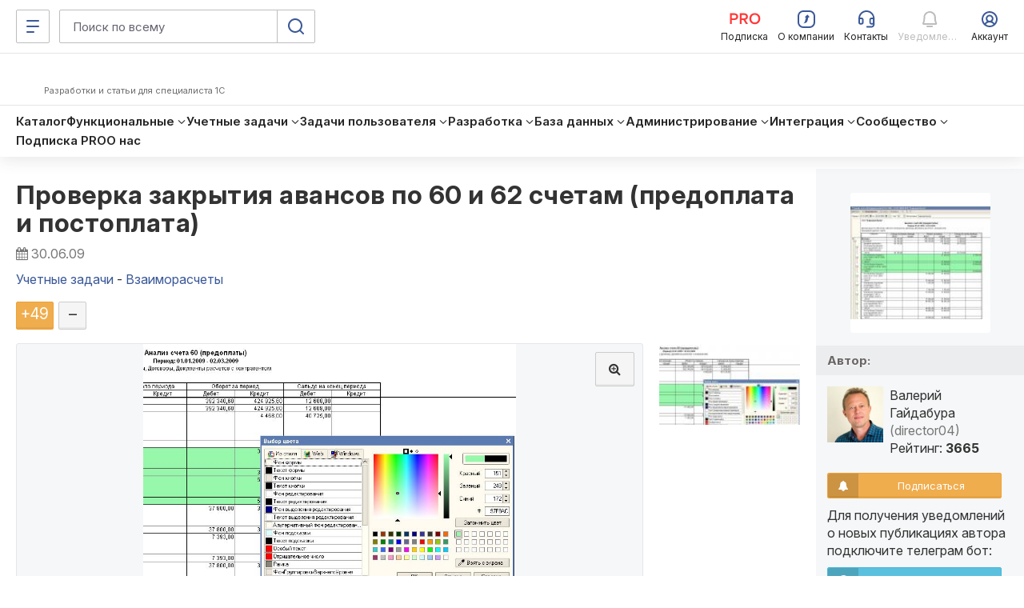

--- FILE ---
content_type: text/html; charset=windows-1251
request_url: https://infostart.ru/1c/reports/20536/
body_size: 69701
content:
<!DOCTYPE html>
<html  lang="ru">
<head>
    <meta http-equiv="Content-Type" content="text/html; charset=windows-1251">
<meta name="robots" content="index, follow" />
<meta name="keywords" content="Проверка закрытия авансов по 60 и 62 счетам (предоплата и постоплата)" />
<meta name="description" content="Данный отчет анализирует правильность выбора субсчета счетов расчетов с контрагентами (60 и 62) с выводом информации по ошибкам." />
    <meta name="viewport" content="width=device-width, initial-scale=1.0, maximum-scale=2.0, minimum-scale=1.0, user-scalable=yes"/>
	<meta name="bx-sessid" content="9e65f220055649ab9fdd6bb41a9d4195"/>
    <title>Проверка закрытия авансов по 60 и 62 счетам (предоплата и постоплата)</title>

			<meta property="og:title" content="Проверка закрытия авансов по 60 и 62 счетам (предоплата и постоплата)"/>
		<meta property="og:image" content="http://infostart.ru/upload/iblock/b49/avatar.jpg"/>
				<meta property="og:description" content="Данный отчет анализирует правильность выбора субсчета счетов расчетов с контрагентами (60 и 62) с выводом информации по ошибкам."/>
				<meta property="og:url" content="https://infostart.ru/1c/reports/20536/"/>
		
    <meta property="og:type" content="website" />
	<meta property="og:image" content="https://infostart.ru/upload/img/logo300x300.jpg"/>
	<meta property="og:image:width" content="300"/><meta property="og:image:height" content="300"/>

			<link rel="icon" type="image/png" sizes="32x32" href="/bitrix/templates/.default/mmenu/tpl/1c/favicon/favicon-32x32.png"/>
		
	<link rel="apple-touch-icon" href="/bitrix/templates/adaptive/img/splash/sptouch-icon-iphone.png">
	<link rel="apple-touch-icon" sizes="76x76" href="/bitrix/templates/adaptive/img/splash/touch-icon-ipad.png">
	<link rel="apple-touch-icon" sizes="120x120" href="/bitrix/templates/adaptive/img/splash/touch-icon-iphone-retina.png">
	<link rel="apple-touch-icon" sizes="152x152" href="/bitrix/templates/adaptive/img/splash/touch-icon-ipad-retina.png">

	<meta name="apple-mobile-web-app-capable" content="yes">
	<meta name="apple-mobile-web-app-status-bar-style" content="black">
	<meta name="facebook-domain-verification" content="5cs82xyvo21ywgh3lkpayvk9ec7hpg" />

	<link rel="apple-touch-startup-image" href="/bitrix/templates/adaptive/img/splash/ipad-landscape.png" media="screen and (min-device-width: 481px) and (max-device-width: 1024px) and (orientation:landscape)">
	<link rel="apple-touch-startup-image" href="/bitrix/templates/adaptive/img/splash/ipad-portrait.png" media="screen and (min-device-width: 481px) and (max-device-width: 1024px) and (orientation:portrait)">
	<link rel="apple-touch-startup-image" href="/bitrix/templates/adaptive/img/splash/iphone.png" media="screen and (max-device-width: 320px)">

    <script defer type="text/javascript" src="/bitrix/templates/.default/js/jquery.fancybox.js?v=1.0.6"></script>
    <script defer type="text/javascript" src="/bitrix/templates/.default/js/jquery.fancybox-thumbs.js?v=1.0.1"></script>
        <script defer type="text/javascript" src="/bitrix/templates/.default/js/publick_banner.js?v=0.0.1"></script>
    <link href="/bitrix/templates/.default/css/jquery.fancybox.css?abc" type="text/css" rel="stylesheet">
    <link href="/bitrix/templates/.default/css/jquery.fancybox-thumbs.css?abc" type="text/css" rel="stylesheet">

    <link rel="preconnect" href="https://google.ru">
    <link rel="preconnect" href="https://analytics.google.com">
    <link rel="preconnect" href="https://fonts.googleapis.com">
    <link rel="preconnect" href="https://fonts.gstatic.com" crossorigin>
    <link href="https://fonts.googleapis.com/css2?family=Inter:ital,opsz,wght@0,14..32,200..800;1,14..32,200..800&display=swap" rel="stylesheet">

    <link rel="stylesheet" type="text/css" media="screen" href="/bitrix/templates/adaptive/css/font-awesome.min.css">

			<link rel="stylesheet" type="text/css" href="/bitrix/templates/adaptive/css/all.css?v=2.5.8">
		
    <script src="/bitrix/templates/adaptive/js/libs/jquery-3.5.1.min.js?v=1.0.0"></script>
    <script src="/bitrix/templates/adaptive/js/libs/js.cookie.min.js?v=1.0.0"></script>
    <script src="/bitrix/templates/adaptive/js/libs/jquery_migrate.js?v=1.0.7"></script>
    <script defer src="/bitrix/templates/adaptive/js/libs/jquery-ui-1.12.1.min.js?v=1.0.1"></script>

    <script src="/bitrix/js/add_cookie.js?v=1.0"></script>

      <!-- Top.Mail.Ru counter -->
  <!--suppress ES6ConvertVarToLetConst, EqualityComparisonWithCoercionJS, JSUnresolvedReference -->
  <script type="text/javascript">
    var _tmr = window._tmr || (window._tmr = []);

        _tmr.push({
      id: 3581281,
      type: 'pageView',
      start: (new Date()).getTime()
    });
    
    (function (d, w, id) {
      if (d.getElementById(id)) return;
      var ts = d.createElement("script");
      ts.type = "text/javascript";
      ts.async = true;
      ts.id = id;
      ts.src = "https://top-fwz1.mail.ru/js/code.js";
      var f = function () {
        var s = d.getElementsByTagName("script")[0];
        s.parentNode.insertBefore(ts, s);
      };
      if (w.opera == "[object Opera]") {
        d.addEventListener("DOMContentLoaded", f, false);
      } else {
        f();
      }
    })(document, window, "tmr-code");
  </script>
  <!-- /Top.Mail.Ru counter -->
    <!-- Pixel Tag Code -->
  <!--suppress SpellCheckingInspection, CommaExpressionJS -->
  <script>(function (t, l, g, r, m) {
      t[g] || (g = t[g] = function () {
        g.run ? g.run.apply(g, arguments) : g.queue.push(arguments)
      }, g.queue = [], t = l.createElement(r), t.async = !0, t.src = m, l = l.getElementsByTagName(r)[0], l.parentNode.insertBefore(t, l))
    })(window, document, 'tgp', 'script', 'https://telegram.org/js/pixel.js');
    tgp('init', '0mTmkuZB');</script>
  <!-- End Pixel Tag Code -->
    <script>
    mindbox = window.mindbox || function () {
      mindbox.queue.push(arguments);
    };
    mindbox.queue = mindbox.queue || [];
    mindbox('create', {
      endpointId: 'infostart.Website'
    });
  </script>
  <script src="https://api.mindbox.ru/scripts/v1/tracker.js" async></script>
    <!--suppress JSUnresolvedReference, SpellCheckingInspection, ES6ConvertVarToLetConst, CommaExpressionJS -->
  <script type="text/javascript">
    (function (m, e, t, r, i, k, a) {
      m[i] = m[i] || function () {
        (m[i].a = m[i].a || []).push(arguments)
      };
      m[i].l = 1 * new Date();
      for (var j = 0; j < document.scripts.length; j++) {
        if (document.scripts[j].src === r) {
          return;
        }
      }
      k = e.createElement(t), a = e.getElementsByTagName(t)[0], k.async = 1, k.src = r, a.parentNode.insertBefore(k, a)
    })
    (window, document, 'script', 'https://mc.yandex.ru/metrika/tag.js', 'ym');

    
    ym(46980891, 'init', {
      clickmap: true,
      trackLinks: true,
      accurateTrackBounce: true,
      webvisor: true,
      ecommerce: 'metrikaDataLayer'
    });

    window.metrikaDataLayer = window.metrikaDataLayer || [];

      </script>
  <!--suppress JSUnusedLocalSymbols -->
  <script>
    document.addEventListener('DOMContentLoaded', function () {
      // Интервал проверки буфера в миллисекундах
      const BUFFER_INTERVAL_METRIKA = 200;

      // Буфер данных событий: Показ публикаций - как реклама
      const dataBufferViewPromotionMetrika = [];
      let isBufferingViewPromotionMetrika = false;

      function processBufferViewPromotionMetrika() {
        if (dataBufferViewPromotionMetrika.length > 0) {

          // Объединяем все элементы в один объект для отправки
          const metrikaDataToSend = dataBufferViewPromotionMetrika.map(entry => ({
            ecommerce: {
              [entry.metrikaEvent]: {
                promotions: entry.promotions
              }
            }
          }));

          try {
            window.metrikaDataLayer ? window.metrikaDataLayer.push(...metrikaDataToSend) : '';
          } catch (error) {
            console.error(error);
          }

          // Очищаем буфер после отправки
          dataBufferViewPromotionMetrika.length = 0;
        }

        // Если буфер снова не пустой, продолжаем проверять
        if (dataBufferViewPromotionMetrika.length > 0) {
          setTimeout(processBufferViewPromotionMetrika, BUFFER_INTERVAL_METRIKA);
        } else {
          isBufferingViewPromotionMetrika = false;
        }
      }

      // Начальное количество товаров в корзине
      let cartItemsQuantity = new Map();

      // Создаем Intersection Observer
      const intersectionObserverElementList = new IntersectionObserver(
        (entries) => {
          entries.forEach((entry) => {
            const element = entry.target;
            // Проверяем, является ли элемент видимым
            if (entry.isIntersecting) {
              // Проверяем, содержит ли элемент атрибут 'metrika_event' и не имеет класс 'observed'
              if (
                element instanceof Element &&
                element.hasAttribute('metrika_event') &&
                element.getAttribute('metrika_event').trim() !== '' &&
                !element.classList.contains('observed')
              ) {
                element.classList.add('observed');

                // Добавляем обработчик события click
                // на кнопку Добавление в корзину
                if (element.getAttribute('metrika_event') === 'add_to_cart') {
                  element.addEventListener('click', () => {
                    checkEvent(element, 'click');
                  });
                } else if (element.getAttribute('metrika_event') === 'change_cart') {
                  cartItemsQuantity.set(parseInt(element?.getAttribute('event_item_id') ?? 0, 10), parseInt(element?.getAttribute('event_quantity') ?? 0, 10))
                  element.addEventListener('input', () => {
                    checkEvent(element);
                  });
                } else if (element.getAttribute('metrika_event') === 'remove_from_cart') {
                  element.addEventListener('delete', () => {
                    checkEvent(element);
                  });
                } else if (
                  element.closest('[metrika_event]').getAttribute('metrika_event') === 'view_promotion' &&
                  element.closest('[metrika_event]').querySelector('a') instanceof Element &&
                  !element.closest('[metrika_event]').querySelector('a').classList.contains('observed')
                ) {
                  element.closest('[metrika_event]').querySelector('a').classList.add('observed');
                  EventPromotion(element.closest('[metrika_event]'), 'view_promotion', 'promoView');
                  element.closest('[metrika_event]').addEventListener('click', () => {
                    EventPromotion(element.closest('[metrika_event]'), 'select_promotion', 'promoClick');
                  });
                } else if (element.getAttribute('metrika_event') === 'select_content') {
                  if (element.tagName === 'SELECT') {
                    element.addEventListener('change', () => {
                      checkEvent(element, 'change');
                    });
                  } else {
                    element.addEventListener('click', () => {
                      checkEvent(element, 'click');
                    });
                  }
                } else {
                  checkEvent(element, 'view');
                }

                // Добавляем обработчик события click
                // на все ссылки внутри элемента с атрибутом event_click_item
                const childLinks = element.querySelectorAll('[event_click_item]');
                childLinks.forEach((link) => {
                  link.addEventListener('click', () => {
                    checkEvent(element, 'click');
                  });
                });

                if (element.hasAttribute('event_buy_for_sm')) {
                  element.addEventListener('click', () => {
                    checkEventBuyForSm(element);
                  });
                }
              } else if (
                element instanceof Element &&
                element.closest('[metrika_event]').hasAttribute('metrika_event') &&
                element.closest('[metrika_event]').getAttribute('metrika_event').trim() !== ''
              ) {
                // Необходимо для отслеживания динамически подгруженных
                // внутренних элементов основного блока
                if (
                  element.closest('[metrika_event]').getAttribute('metrika_event') === 'view_promotion' &&
                  element.closest('[metrika_event]').querySelector('a') instanceof Element &&
                  !element.closest('[metrika_event]').querySelector('a').classList.contains('observed')
                ) {
                  element.closest('[metrika_event]').querySelector('a').classList.add('observed');
                  EventPromotion(element.closest('[metrika_event]'), 'view_promotion', 'promoView');

                  element.closest('[metrika_event]').addEventListener('click', () => {
                    EventPromotion(element.closest('[metrika_event]'), 'select_promotion', 'promoClick');
                  });
                }
              }
            }
          });
        }
      );

      const observerAllEvents = new IntersectionObserver(
        (entries) => {
          entries.forEach((entry) => {
            const element = entry.target;
            if (entry.isIntersecting) {
              if (
                element instanceof Element &&
                element.hasAttribute('metrika_event') &&
                element.getAttribute('metrika_event').trim() !== '' &&
                element.hasAttribute('metrika_event_view')
              ) {
                const slide = element.closest('.swiper-slide');
                if (!!slide) {
                  if (slide.classList.contains('swiper-slide-active')) {
                    EventViewImage(element);
                  }
                }
              }
            }
          });
        }
      );

      const mutationObserverElementList = new MutationObserver(
        mutationElementListCallback
      );

      mutationObserverElementList.observe(document, {
        attributes: true,
        childList: true,
        subtree: true
      });

      // Вызываем функции обратного вызова вручную для видимых элементов при инициализации
      const initialVisibleEventElements = Array.from(
        document.querySelectorAll('[metrika_event]:not(.observed):not([metrika_event=""])')
      );
      initialVisibleEventElements.forEach((element) => {
        intersectionObserverElementList.observe(element);
      });

      const initialVisibleEventViewElements = Array.from(
        document.querySelectorAll('[metrika_event_view][metrika_event]:not(.observed):not([metrika_event=""])')
      );
      initialVisibleEventViewElements.forEach((element) => {
        observerAllEvents.observe(element);
      });

      function mutationElementListCallback(mutationsList) {
        mutationsList.forEach((mutation) => {
          const processNode = (node) => {
            if (
              node instanceof Element &&
              node.hasAttribute('metrika_event') &&
              node.getAttribute('metrika_event').trim() !== '' &&
              !node.classList.contains('observed')
            ) {
              // Добавляем элемент в Intersection Observer
              intersectionObserverElementList.observe(node);
            }

            if (
              node instanceof Element &&
              node.hasAttribute('metrika_event') &&
              node.getAttribute('metrika_event').trim() !== '' &&
              node.hasAttribute('metrika_event_view')
            ) {
              observerAllEvents.observe(node);
            }

            // Рекурсивно обходим дочерние узлы, если они есть
            node.childNodes.forEach((childNode) => {
              if (childNode instanceof Element) {
                processNode(childNode);
              }
            });
          };

          // Обходим addedNodes и их дочерние элементы
          mutation.addedNodes.forEach((addedNode) => {
            processNode(addedNode);
          });
        });
      }

      function checkEvent(element, eventType) {
        const eventValue = element?.getAttribute('metrika_event') ?? null;

        switch (eventValue) {
          case 'select_content':
            EventSelectItem(element, eventType, 'select_content');
            break;

          case 'view_item_list':
            if (eventType === 'click') {
              // Событие: Клик по товару
              EventViewOrSelectItem(element, 'click');
            } else {
              // Событие: Просмотры товаров в каталоге
              EventViewOrSelectItem(element, 'impressions');
            }
            break;
          case 'view_item':
            // Событие: Просмотр карточек товаров
            EventViewItem(element, 'detail');
            break;
          case 'view_promotion':
            // Событие: Показ публикаций - как реклама (раздел «Смотреть также» в публикации)
            EventViewPromotion(element, 'promoView');
            break;
          case 'add_to_cart':
            // Событие: Добавление товаров в корзину
            EventAddToCart(element, 'add');
            break;
          case 'change_cart':
            // Событие: Изменение количества товаров в корзине (add_to_cart / remove_from_cart)
            EventChangeCart(element);
            break;
          case 'remove_from_cart':
            // Событие: Удаление из корзины (remove_from_cart)
            EventRemoveFromCart(element);
            break;
          default:
            // Ничего не выполнять для неопознанных значений
            break;
        }
      }

            function checkEventBuyForSm(element) {
        const contentCategory = document.querySelector('[content_category]')?.getAttribute('content_category') ?? null;
        const contentPosition = document.querySelector('[content_position]')?.getAttribute('content_position') ?? null;
        const value = parseInt(element.getAttribute('event_price_sm'), 10);
        const fileName = element.getAttribute('event_file_name');
        const productId = element.getAttribute('event_product_id');
        const publicationId = element.getAttribute('event_publication_id');

        if (value && value > 0 && fileName && productId && publicationId && contentCategory && contentPosition) {
          const data = {
            event: 'spend_virtual_currency',
            value: value,
            virtual_currency_name: 'SM',
            file_name: fileName,
            product_id: productId,
            publication_id: publicationId,
            content_category: contentCategory,
            content_position: contentPosition,
          };

          /** Тут можно отправить данные в метрику */
        }
      }

            function EventChangeCart(element) {
        let metrikaItems = [];
        const userId = 0;
        const elementId = parseInt(element?.getAttribute('event_item_id') ?? 0, 10);
        const newCountItem = parseInt(element.value, 10);
        let metrikaEvent = 'remove';
        let count = 0;

        if (newCountItem !== cartItemsQuantity.get(elementId) && newCountItem > 0) {
          if (newCountItem > cartItemsQuantity.get(elementId)) {
            metrikaEvent = 'add';
            count = newCountItem - cartItemsQuantity.get(elementId);
          } else {
            count = cartItemsQuantity.get(elementId) - newCountItem;
          }

          cartItemsQuantity.set(elementId, newCountItem);

          const itemId = elementId;
          const itemName = element?.getAttribute('event_item_name') ?? null;
          const itemVariant = element?.getAttribute('event_item_variant') ?? null;
          const quantity = count;
          const price = Math.round(parseFloat(element?.getAttribute('event_price') ?? 0) * 100) / 100;
          const currency = element?.getAttribute('event_currency') ?? null;
          const itemCategory = element?.getAttribute('event_item_category') ?? null;
          const itemCategory2 = element?.getAttribute('event_item_category2') ?? null;
          const itemCategory3 = element?.getAttribute('event_item_category3') ?? null;
          const itemCategory4 = element?.getAttribute('event_item_category4') ?? null;
          const itemCategory5 = element?.getAttribute('event_item_category5') ?? null;

          if (itemId && itemName && quantity && price && currency) {
            const metrikaItem = {
              id: itemId,
              name: itemName,
              price: price,
              quantity: quantity,
              category: '',
              variant: '',
              position: 1,
            };

            // Добавляем item_variant в объект data, если атрибут присутствует
            if (itemVariant) {
              metrikaItem.variant = itemVariant;
            }

            metrikaItem.category = [
              itemCategory,
              itemCategory2,
              itemCategory3,
              itemCategory4,
              itemCategory5
            ]
              .filter(Boolean) // Удаляет пустые строки, null, undefined
              .join(' / ')
              .replace(/\/+$/, '')
              .trim();

            metrikaItems.push(metrikaItem);

            const metrikaData = {
              ecommerce: {
                currencyCode: currency,
                [metrikaEvent]: {
                  products: metrikaItems
                }
              }
            };

            try {
              window.metrikaDataLayer ? window.metrikaDataLayer.push(metrikaData) : '';
            } catch (error) {
              console.error(error);
            }
          }
        }
      }

            function EventRemoveFromCart(buttonDelete) {
        let metrikaItems = [];
        const userId = 0;
        const basketItemId = parseInt(buttonDelete?.getAttribute('data-id') ?? 0, 10);
        const element = document.querySelector(`#quantity-${basketItemId}`);

        if (typeof (element) != 'undefined' && element != null) {
          const itemId = parseInt(element?.getAttribute('event_item_id') ?? 0, 10);
          if (cartItemsQuantity.get(itemId) > 0) {
            const itemName = element?.getAttribute('event_item_name') ?? null;
            const itemVariant = element?.getAttribute('event_item_variant') ?? null;
            const quantity = cartItemsQuantity.get(itemId);
            const price = Math.round(parseFloat(element?.getAttribute('event_price') ?? 0) * 100) / 100;
            const currency = element?.getAttribute('event_currency') ?? null;
            const itemCategory = element?.getAttribute('event_item_category') ?? null;
            const itemCategory2 = element?.getAttribute('event_item_category2') ?? null;
            const itemCategory3 = element?.getAttribute('event_item_category3') ?? null;
            const itemCategory4 = element?.getAttribute('event_item_category4') ?? null;
            const itemCategory5 = element?.getAttribute('event_item_category5') ?? null;
            if (itemId && itemName && quantity && price && currency) {

              const metrikaItem = {
                id: itemId,
                name: itemName,
                price: price,
                quantity: quantity,
                category: '',
                variant: '',
                position: 1,
              };

              // Добавляем item_variant в объект data, если атрибут присутствует
              if (itemVariant) {
                metrikaItem.variant = itemVariant;
              }

              metrikaItem.category = [
                itemCategory,
                itemCategory2,
                itemCategory3,
                itemCategory4,
                itemCategory5
              ]
                .filter(Boolean) // Удаляет пустые строки, null, undefined
                .join(' / ')
                .replace(/\/+$/, '')
                .trim();

              metrikaItems.push(metrikaItem);


              const metrikaData = {
                ecommerce: {
                  currencyCode: currency,
                  remove: {
                    products: metrikaItems
                  }
                }
              };

              try {
                window.metrikaDataLayer ? window.metrikaDataLayer.push(metrikaData) : '';
              } catch (error) {
                console.error(error);
              }
            }

            cartItemsQuantity.set(itemId, 0);
          }
        }
      }

            function EventAddToCart(element, metrikaEvent) {
        let metrikaItems = [];
        let productKeys = [];
        let position = 0;
        let currency = 'RUB';
        const userId = 0;

        // На детальных страницах у элемента есть атрибут
        // data-action=ADD_ALL_TO_CART
        if (element?.getAttribute('data-action') ?? null === 'ADD_ALL_TO_CART') {
          if (element.querySelector('.button-text')) {
            element.querySelector('.button-text').innerHTML = 'Добавляем в корзину...';
          } else {
            element.innerHTML = 'Добавляем в корзину...';
          }
          element.classList.add('disabled');
          element.setAttribute('disabled', 'disabled');
          const addingItems = document.querySelectorAll('[data-type=PRICE_FILES]:checked');

          // Обходим все выбранные элементы
          // для каждого запроса на добавление в корзину

          for (const addingItem of addingItems) {
            productKeys.push(addingItem?.getAttribute('data-id') ?? null);
            const addingItemData = addingItem.closest('[event_item_id]');

            if (addingItemData) {
              const itemId = parseInt(addingItemData?.getAttribute('event_item_id') ?? 0, 10);
              const itemName = addingItemData?.getAttribute('event_item_name') ?? null;
              const itemVariant = addingItemData?.getAttribute('event_item_variant') ?? null;
              const quantity = parseInt(addingItemData?.getAttribute('event_quantity') ?? 0, 10);
              const price = Math.round(parseFloat(addingItemData?.getAttribute('event_price') ?? 0) * 100) / 100;
              currency = addingItemData?.getAttribute('event_currency') ?? null;
              const itemCategory = addingItemData?.getAttribute('event_item_category') ?? null;
              const itemCategory2 = addingItemData?.getAttribute('event_item_category2') ?? null;
              const itemCategory3 = addingItemData?.getAttribute('event_item_category3') ?? null;
              const itemCategory4 = addingItemData?.getAttribute('event_item_category4') ?? null;
              const itemCategory5 = addingItemData?.getAttribute('event_item_category5') ?? null;

              if (itemId && itemName && quantity && price && currency) {
                position = position + 1;

                const metrikaItem = {
                  id: itemId,
                  name: itemName,
                  price: price,
                  quantity: quantity,
                  category: '',
                  variant: '',
                  position: position,
                };

                // Добавляем item_variant в объект data, если атрибут присутствует
                if (itemVariant) {
                  metrikaItem.variant = itemVariant;
                }

                metrikaItem.category = [
                  itemCategory,
                  itemCategory2,
                  itemCategory3,
                  itemCategory4,
                  itemCategory5
                ]
                  .filter(Boolean) // Удаляет пустые строки, null, undefined
                  .join(' / ')
                  .replace(/\/+$/, '')
                  .trim();

                metrikaItems.push(metrikaItem);
              }
            }
          }

          if (metrikaItems.length > 0) {
            const metrikaData = {
              ecommerce: {
                currencyCode: currency,
                [metrikaEvent]: {
                  products: metrikaItems
                }
              }
            };

            try {
              window.metrikaDataLayer ? window.metrikaDataLayer.push(metrikaData) : '';
            } catch (error) {
              console.error(error);
            }

            fetch('?action=buy&no_redirect=y&id=' + productKeys.toString(), {});

            setTimeout(() => {
              location.replace('/profile/orders/basket/')
            }, 1000);
          }
        }
      }

            function EventViewItem(element, metrikaEvent) {
        let currency = 'RUB';
        const metrikaItems = [];
        const userId = 0;

        const childElements = element.querySelectorAll('[event_item_id]');
        childElements.forEach((childElement) => {
          const itemId = parseInt(childElement?.getAttribute('event_item_id') ?? 0);
          const itemName = childElement?.getAttribute('event_item_name') ?? null;
          const itemVariant = childElement?.getAttribute('event_item_variant') ?? null;
          const quantity = parseInt(childElement?.getAttribute('event_quantity') ?? 0);
          let price = Math.round(parseFloat(childElement?.getAttribute('event_price') ?? 0) * 100) / 100;
          const priceRub = Math.round(parseFloat(childElement?.getAttribute('event_item_price_rub') ?? 0) * 100) / 100;
          currency = childElement?.getAttribute('event_currency') || 'RUB';
          const itemCategory = childElement?.getAttribute('event_item_category') ?? null;
          const itemCategory2 = childElement?.getAttribute('event_item_category2') ?? null;
          const itemCategory3 = childElement?.getAttribute('event_item_category3') ?? null;
          const itemCategory4 = childElement?.getAttribute('event_item_category4') ?? null;
          const itemCategory5 = childElement?.getAttribute('event_item_category5') ?? null;

          if (itemId && itemName && quantity && price && currency) {
            if (priceRub) {
              price = priceRub;
              currency = 'RUB';
            }

            const metrikaItem = {
              id: itemId,
              name: itemName,
              price: price || 0.00,
              quantity: quantity || 1,
              category: '',
              variant: '',
              position: 1
            };

            const mindboxViewProductData = {
              operation: 'Website.ViewProduct',
              data: {
                viewProduct: {
                  product: {
                    ids: {
                      website: itemId
                    }
                  },
                  price: price
                }
              },
              onSuccess: function () {
              },
              onError: function (error) {
              }
            };

            const mindboxViewAddData = {
              operation: 'Website.ViewAdd',
              data: {
                addProductToList: {
                  product: {
                    ids: {
                      website: itemId
                    }
                  },
                  pricePerItem: price
                }
              },
              onSuccess: function () {
              },
              onError: function (error) {
              }
            };

            if (userId > 0) {
              mindboxViewProductData.data.customer = {
                ids: {
                  websiteID: userId
                }
              };
              mindboxViewAddData.data.customer = {
                ids: {
                  websiteID: userId
                }
              };
            }

            if (typeof mindbox === 'function') {
              try {
                mindbox('async', mindboxViewProductData);
                mindbox('async', mindboxViewAddData);
              } catch (error) {
                console.error('Mindbox error:', error);
              }
            }

            metrikaItem.category = [
              itemCategory,
              itemCategory2,
              itemCategory3,
              itemCategory4,
              itemCategory5
            ]
              .filter(Boolean) // Удаляет пустые строки, null, undefined
              .join(' / ')
              .replace(/\/+$/, '')
              .trim();

            metrikaItems.push(metrikaItem);
          }
        });

        const metrikaData = {
          ecommerce: {
            currencyCode: currency,
            [metrikaEvent]: {
              products: metrikaItems
            }
          }
        };

        try {
          window.metrikaDataLayer ? window.metrikaDataLayer.push(metrikaData) : '';
        } catch (error) {
          console.error(error);
        }
      }

            function EventViewOrSelectItem(element, metrikaEvent) {
        const listName = element?.getAttribute('event_list_name') ?? null;
        const itemId = parseInt(element?.getAttribute('event_item_id') ?? 0);
        const itemName = element?.getAttribute('event_item_name') ?? null;
        const itemVariant = element?.getAttribute('event_item_variant') ?? null;
        const quantity = parseInt(element?.getAttribute('event_quantity') ?? 0) > 0
          ? parseInt(element?.getAttribute('event_quantity') ?? 0)
          : 0;
        const price =
          parseFloat(element?.getAttribute('event_price') ?? 0) > 0
            ? Math.round(parseFloat(element?.getAttribute('event_price') ?? 0) * 100) / 100
            : 0;
        const currency =
          parseFloat(element?.getAttribute('event_price') ?? 0) > 0 &&
          (
            element?.getAttribute('event_currency') === 'SM' ||
            element?.getAttribute('event_currency') === 'RUB'
          )
            ? element.getAttribute('event_currency')
            : '';
        const itemCategory = element?.getAttribute('event_item_category') ?? null;
        const itemCategory2 = element?.getAttribute('event_item_category2') ?? null;
        const itemCategory3 = element?.getAttribute('event_item_category3') ?? null;
        const itemCategory4 = element?.getAttribute('event_item_category4') ?? null;
        const itemCategory5 = element?.getAttribute('event_item_category5') ?? null;

        if (itemId && itemName) {

          const metrikaItem = {
            id: itemId,
            name: itemName,
            price: price || 0.00,
            quantity: quantity || 1,
            category: '',
            variant: '',
            list: listName,
            position: 1
          };

          // Добавляем item_variant в объект data, если атрибут присутствует
          if (itemVariant) {
            metrikaItem.variant = itemVariant;
          }

          metrikaItem.category = [
            itemCategory,
            itemCategory2,
            itemCategory3,
            itemCategory4,
            itemCategory5
          ]
            .filter(Boolean) // Удаляет пустые строки, null, undefined
            .join(' / ')
            .replace(/\/+$/, '')
            .trim();

          let metrikaData;

          if (metrikaEvent === 'impressions') {
            metrikaData = {
              ecommerce: {
                currencyCode: currency,
                [metrikaEvent]: [metrikaItem]
              }
            };
          } else {
            metrikaData = {
              ecommerce: {
                currencyCode: currency,
                [metrikaEvent]: {
                  products: [metrikaItem]
                }
              }
            };
          }

          try {
            window.metrikaDataLayer ? window.metrikaDataLayer.push(metrikaData) : '';
          } catch (error) {
            console.error(error);
          }
        }
      }

            function EventSelectItem(element, eventType, eventItem) {
        const contentPosition = document.querySelector('[content_position]')?.getAttribute('content_position') ?? null;
        const contentCategory = document.querySelector('[content_category]')?.getAttribute('content_category') ?? null;
        const contentCategory2 = document.querySelector('[content_category]')?.getAttribute('content_category2') ?? null;
        const contentCategory3 = document.querySelector('[content_category]')?.getAttribute('content_category3') ?? null;
        const contentCategory4 = document.querySelector('[content_category]')?.getAttribute('content_category4') ?? null;
        const contentCategory5 = document.querySelector('[content_category]')?.getAttribute('content_category5') ?? null;
        let contentType = false;
        let itemId = false;

        if (eventType === 'change') {
          contentType = element.value;
          itemId = element?.getAttribute('name') ?? null;
        } else if (eventType === 'click') {
          contentType = element?.getAttribute('metrika_content_type') ?? null;
          itemId = element?.getAttribute('event_item_id') ?? null;
        }

        if (itemId && contentType && contentCategory && contentPosition) {
          const data = {
            event: eventItem,
            content_type: contentType,
            item_id: itemId,
            content_position: contentPosition,
            content_category: contentCategory
          };

          if (contentCategory2) {
            data.content_category2 = contentCategory2;
          }
          if (contentCategory3) {
            data.content_category3 = contentCategory3;
          }
          if (contentCategory4) {
            data.content_category4 = contentCategory4;
          }
          if (contentCategory5) {
            data.content_category5 = contentCategory5;
          }

          /** Тут можно отправить данные в метрику */
        }
      }

            function EventViewImage(element) {
        const contentPosition = document.querySelector('[content_position]')?.getAttribute('content_position') ?? null;
        const imageUrl = element?.getAttribute('href') ?? null;

        if (imageUrl && contentPosition) {
          const data = {
            event: 'image_view',
            image_url: imageUrl,
            image_title: contentPosition
          };

          /** Тут можно отправить данные в метрику */
        }
      }

            function EventViewPromotion(element, metrikaEvent) {
        const promotionName = element?.getAttribute('event_promotion_name') ?? null;
        const creativeName = element?.getAttribute('event_creative_name') ?? null;
        const creativeSlot = element?.getAttribute('event_creative_slot') ?? null;
        const itemId = parseInt(element?.getAttribute('event_item_id') ?? 0);
        const itemName = element?.getAttribute('event_item_name') ?? null;
        const itemVariant = element?.getAttribute('event_item_variant') ?? null;
        const quantity = parseInt(element?.getAttribute('event_quantity') ?? 0) > 0
          ? parseInt(element?.getAttribute('event_quantity') ?? 0)
          : 0;
        const price =
          parseFloat(element?.getAttribute('event_price') ?? 0) > 0
            ? Math.round(parseFloat(element?.getAttribute('event_price') ?? 0) * 100) / 100
            : 0;
        const currency =
          parseFloat(element?.getAttribute('event_price') ?? 0) > 0 &&
          (element?.getAttribute('event_currency') === 'SM' ||
            element?.getAttribute('event_currency') === 'RUB')
            ? element.getAttribute('event_currency')
            : '';

        const metrikaItem = {
          id: itemId,
          name: itemName,
          creative: creativeName,
          creative_slot: creativeSlot,
          position: promotionName
        };

        if (promotionName && itemId && itemName) {

          // Проверяем, существует ли событие в буфере
          const existingBufferEntryMetrika = dataBufferViewPromotionMetrika.find(entry => entry.metrikaEvent === metrikaEvent);

          if (existingBufferEntryMetrika) {
            existingBufferEntryMetrika.promotions.push(metrikaItem);
          } else {
            dataBufferViewPromotionMetrika.push({
              metrikaEvent: metrikaEvent,
              name: promotionName,
              creative: creativeName,
              creative_slot: creativeSlot,
              promotions: [metrikaItem],
            });
          }

          // Запускаем процесс отправки, если он еще не запущен
          if (!isBufferingViewPromotionMetrika) {
            isBufferingViewPromotionMetrika = true;
            setTimeout(processBufferViewPromotionMetrika, BUFFER_INTERVAL_METRIKA);
          }
        }
      }

            function EventPromotion(element, metrikaEvent) {
        const linkElement = element.querySelector('a');

        if (linkElement instanceof Element) {
          const hrefValue = linkElement?.getAttribute('href') ?? null;
          const type = element?.getAttribute('metrika_type') ?? null;
          const position = element?.getAttribute('metrika_category') ?? null;
          const id = element?.getAttribute('id') ?? null;
          const [, queryString] = hrefValue.split('?');
          const queryParams = new URLSearchParams(queryString);
          const params = {};
          queryParams.forEach((value, key) => {
            params[key] = value;
          });

          const pfValue = params['pf'];

          if (pfValue) {
            let utmCampaign, utmContent;
            const [, pfQueryString] = pfValue.split('?');
            const pfParams = new URLSearchParams(pfQueryString);
            pfParams.forEach((value, key) => {
              if (key === 'utm_campaign') {
                utmCampaign = value;
              } else if (key === 'utm_content') {
                utmContent = value;
              }
            });

            if (
              typeof type !== 'undefined' && type != null &&
              typeof utmCampaign !== 'undefined' && utmCampaign != null &&
              typeof utmContent !== 'undefined' && utmContent != null
            ) {
              const metrikaData = {
                ecommerce: {
                  [metrikaEvent]: {
                    promotions: [
                      {
                        id: id,
                        name: utmCampaign,
                        creative: utmContent,
                        creative_slot: type,
                        position: position
                      }
                    ]
                  }
                }
              };

              try {
                window.metrikaDataLayer ? window.metrikaDataLayer.push(metrikaData) : '';
              } catch (error) {
                console.error(error);
              }
            }
          } else {
            EventViewPromotion(element, metrikaEvent);
          }
        }
      }

            let EventAddToCartFromLink = () => {
        const content = document.querySelector('[content_position]');
        let contentPosition = null;
        let itemCategory = null;
        let itemCategory2 = null;
        let itemCategory3 = null;
        let itemCategory4 = null;
        let itemCategory5 = null;

        if (content) {
          contentPosition = content?.getAttribute('content_position') ?? null;
          itemCategory = content?.getAttribute('content_category') ?? null;
          itemCategory2 = content?.getAttribute('content_category2') ?? null;
          itemCategory3 = content?.getAttribute('content_category3') ?? null;
          itemCategory4 = content?.getAttribute('content_category4') ?? null;
          itemCategory5 = content?.getAttribute('content_category5') ?? null;
        }

        function getIdFormHrefGetParams(href) {
          let regex = /[?&]([^=#]+)=([^&#]*)/g,
            match;
          while (match = regex.exec(href)) {
            if (match[1] === 'id') {
              return parseInt(match[2], 10);
            }
          }

          return 0;
        }

        document.querySelectorAll("a[href*='action=buy']:not([metrika_event])").forEach((element) => {
          element.addEventListener('click', async (event) => {
            event.preventDefault();
            const href = element?.getAttribute('href') ?? null;
            const id = getIdFormHrefGetParams(href);

            if (id > 0) {
              fetch('/bitrix/ajax/get_name_price_item_by_id.php', {
                method: 'POST',
                body: JSON.stringify({
                  'sessid': '9e65f220055649ab9fdd6bb41a9d4195',
                  'id': id
                }),
                headers: {'Content-Type': 'application/json'}
              })
                .then(function (response) {
                  return response.json()
                })
                .then(function (data) {

                  if (data.name && data.price && data.currency) {

                    const metrikaItem = {
                      id: id,
                      name: data.name,
                      price: data.price,
                      quantity: 1,
                      category: '',
                      position: 1,
                    };

                    metrikaItem.category = [
                      itemCategory,
                      itemCategory2,
                      itemCategory3,
                      itemCategory4,
                      itemCategory5
                    ]
                      .filter(Boolean) // Удаляет пустые строки, null, undefined
                      .join(' / ')
                      .replace(/\/+$/, '')
                      .trim();

                    let metrikaItems = [];

                    metrikaItems.push(metrikaItem);

                    const metrikaData = {
                      ecommerce: {
                        currencyCode: data.currency,
                        add: {
                          products: metrikaItems
                        }
                      }
                    };

                    try {
                      window.metrikaDataLayer ? window.metrikaDataLayer.push(metrikaData) : '';
                    } catch (error) {
                      console.error(error);
                    }

                    window.open(href);
                  } else {
                    window.open(href);
                  }
                })
            } else {
              window.open(href);
            }
          });
        });
      };

      EventAddToCartFromLink();
    });
  </script>
  <script>
    async function logCountersData(data = {}, e = '') {
      try {
        await fetch("/bitrix/ajax/counters_head_log.php", {
          method: "POST",
          headers: {"Content-Type": "application/json"},
          body: JSON.stringify(data) + '    ' + e,
        });
      } catch (error) {
      }
    }
  </script>
  <!--suppress SpellCheckingInspection -->
  <script>
    document.addEventListener('DOMContentLoaded', function () {
      const checkCookieAuth = () => {
        const authorizationForm = document.forms['form_auth'];
        const registrationForm = document.forms['regform'];
        const loginViaYandex = document.querySelectorAll('button.login-form-socials-item--yandex, a.soc-icons.icon-yandex');
        const loginViaGoogle = document.querySelectorAll('button.login-form-socials-item--google, a.soc-icons.icon-google');
        const loginViaVk = document.querySelectorAll('button.login-form-socials-item--vk, a.soc-icons.icon-vk');

        // Авторизация через форму
        if (authorizationForm) {
          const buttonSubmit = authorizationForm.querySelector('button[type="submit"]');
          buttonSubmit.addEventListener('click', () => {
            setAuthCookie('login', 'Site')
          });
        }

        // Авторизация через Яндекс
        loginViaYandex.forEach((element) => {
          element.addEventListener('click', () => {
            setAuthCookie('login', 'Яндекс')
          });
        });

        // Авторизация через Google
        loginViaGoogle.forEach((element) => {
          element.addEventListener('click', () => {
            setAuthCookie('login', 'Google')
          });
        });

        // Авторизация через VK
        loginViaVk.forEach((element) => {
          element.addEventListener('click', () => {
            setAuthCookie('login', 'VK')
          });
        });

        // Авторизация по кнопке "Войти" в верхнем меню
        function menuButtonEnterCreation(mutationsList) {
          mutationsList.forEach((mutation) => {
            const processNode = (node) => {
              if (
                node && node.classList &&
                node.classList.contains('is-icon-menu-item') &&
                node.href.includes('infostart.ru/auth/')
              ) {
                node.addEventListener('click', () => {
                  setAuthCookie('login', 'Site')
                });
              }

              if (node && node.childNodes && node.childNodes.length > 0) {
                node.childNodes.forEach((childNode) => {
                  if (childNode instanceof Element) {
                    processNode(childNode);
                  }
                });
              }
            };

            mutation.addedNodes.forEach((addedNode) => {
              processNode(addedNode);
            });
          });
        }

        const menuButtonEnterObserver = new MutationObserver(menuButtonEnterCreation);
        menuButtonEnterObserver.observe(document.body, {
          childList: true,
          subtree: true
        });

        // Регистрация через форму
        if (registrationForm) {
          const buttonSubmit = registrationForm.querySelector('button[type="submit"]');
          buttonSubmit.addEventListener('click', () => {
            setAuthCookie('sign_up', 'Site')
          });
        }

        function setAuthCookie(event, method) {
          const cookieDate = new Date();
          cookieDate.setFullYear(cookieDate.getFullYear() + 1);
          document.cookie = 'try_auth=' + event + '; expires=' + cookieDate.toUTCString() + '; path=/; SameSite=Lax';
          document.cookie = 'try_auth_method=' + method + '; expires=' + cookieDate.toUTCString() + '; path=/; SameSite=Lax';
        }
      }

      if (navigator.cookieEnabled) {
        checkCookieAuth();
      }
    });
  </script>
  <script>
    document.addEventListener('DOMContentLoaded', function () {
      document.addEventListener('click', function (e) {
        if (typeof mindbox === 'function') {
          const a = e.target.closest('a');
          if (!a) return;

          // нормализуем href (учтёт относительные ссылки)
          const url = new URL(a.getAttribute('href'), location.href);
          const userId = 0;

          if (url.pathname.toLowerCase().endsWith('/1c-store.epf')) {
            const mindboxDownloadOneCStoreData = {
              operation: 'downloadOneCStore',
              data: {},
              onSuccess: function () {
              },
              onError: function (error) {
              }
            };

            if (userId > 0) {
              mindboxDownloadOneCStoreData.data.customer = {
                ids: {
                  websiteID: userId
                }
              };
              mindboxDownloadOneCStoreData.data.customer = {
                ids: {
                  websiteID: userId
                }
              };
            }

            try {
              mindbox('async', mindboxDownloadOneCStoreData);
            } catch (error) {
              console.error('Mindbox error:', error);
            }
          }
        }
      });
    });
  </script>
<script>
      var $buoop = {
          required:{
              c:108,
              e:107,
              f:107,
              o:91,
              s:15,
              y:20
          },
          insecure:false,
          reminder:10,
          reminderClosed:10,
          noclose:false,
          no_permanent_hide: true,
          api:2023.09
      };
      function $buo_f(){
          const e = document.createElement("script");
          e.src = "/bitrix/js/browser_update.js?v=3.3.48a";
          document.body.appendChild(e);
          e.onerror = function() {
              console.log('error load browser_update.js');
          }
      }
      try {document.addEventListener("DOMContentLoaded", $buo_f,false)}
      catch(e){window.attachEvent("onload", $buo_f);}
</script>
<link rel="stylesheet" href="/bitrix/templates/.default/mmenu/css/ismega.bundle.css?v=1.2.9">
<link rel="stylesheet" href="/bitrix/templates/.default/mmenu/css/ismega.template.css">


<link href="/bitrix/cache/css/ru/adaptive/kernel_main/kernel_main.css?172130549753744" type="text/css"  rel="stylesheet" />
<link href="/bitrix/cache/css/ru/adaptive/page_5156cd4fb81d723a49b8018f4642262a/page_5156cd4fb81d723a49b8018f4642262a.css?1763987976115766" type="text/css"  rel="stylesheet" />
<link href="/bitrix/cache/css/ru/adaptive/template_4f7d2cb34dcdc84ffe473ae624923302/template_4f7d2cb34dcdc84ffe473ae624923302.css?172130545413921" type="text/css"  data-template-style="true"  rel="stylesheet" />
<script type="text/javascript">if(!window.BX)window.BX={message:function(mess){if(typeof mess=='object') for(var i in mess) BX.message[i]=mess[i]; return true;}};</script>
<script type="text/javascript">(window.BX||top.BX).message({'JS_CORE_LOADING':'Загрузка...','JS_CORE_NO_DATA':'- Нет данных -','JS_CORE_WINDOW_CLOSE':'Закрыть','JS_CORE_WINDOW_EXPAND':'Развернуть','JS_CORE_WINDOW_NARROW':'Свернуть в окно','JS_CORE_WINDOW_SAVE':'Сохранить','JS_CORE_WINDOW_CANCEL':'Отменить','JS_CORE_H':'ч','JS_CORE_M':'м','JS_CORE_S':'с','JSADM_AI_HIDE_EXTRA':'Скрыть лишние','JSADM_AI_ALL_NOTIF':'Показать все','JSADM_AUTH_REQ':'Требуется авторизация!','JS_CORE_WINDOW_AUTH':'Войти','JS_CORE_IMAGE_FULL':'Полный размер'});</script>
<script charset="utf-8" src="/bitrix/templates/.default/mmenu/js/ismega.bundle.js?v=1.2.9" type="module"></script>
<script type="text/javascript">(window.BX||top.BX).message({'LANGUAGE_ID':'ru','FORMAT_DATE':'DD.MM.YYYY','FORMAT_DATETIME':'DD.MM.YYYY HH:MI:SS','COOKIE_PREFIX':'INFOSTART_SM','SERVER_TZ_OFFSET':'10800','SITE_ID':'ru','USER_ID':'','SERVER_TIME':'1769245333','USER_TZ_OFFSET':'0','USER_TZ_AUTO':'Y','bitrix_sessid':'9e65f220055649ab9fdd6bb41a9d4195'});</script>


<script type="text/javascript" src="/bitrix/cache/js/ru/adaptive/kernel_main/kernel_main.js?1721524657444274"></script>
<script type="text/javascript" src="/bitrix/js/main/cphttprequest.js?12550148666103"></script>
<script type="text/javascript">BX.setJSList(['/bitrix/js/main/core/core.js?142419676097612','/bitrix/js/main/core/core_ajax.js?142419670635278','/bitrix/js/main/json/json2.min.js?13588450993467','/bitrix/js/main/core/core_ls.js?140355242010330','/bitrix/js/main/session.js?14241965283170','/bitrix/js/main/core/core_window.js?142419637596525','/bitrix/js/main/core/core_popup.js?142419670639406','/bitrix/js/main/core/core_date.js?142419670653207','/bitrix/js/main/core/core_fx.js?136601487516537','/bitrix/js/main/dd.js?142419670614243','/bitrix/js/main/utils.js?135885500030972','/bitrix/js/main/core/core_tooltip.js?142419637513098','/bitrix/js/main/core/core_autosave.js?14241963758963','/bitrix/js/main/core/core_dd.js?13588513643604','/bitrix/js/main/core/core_timer.js?13660148756494','/bitrix/js/main/rating_like.js?14035524209814','/bitrix/templates/.default/js/highlight1c.js?146156801312753','/bitrix/templates/.default/components/infostart/public.detail.new/adaptive/script.js?175250831151817','/bitrix/templates/.default/js/spoiler.js?1493280253213','/bitrix/templates/adaptive/js/ckeditor/plugins/codesnippet/lib/highlight/highlight.pack.js?160259883953246','/bitrix/templates/adaptive/include/public_&_object_list/public_&_object_list.js?16759437632293','/bitrix/components/infostart/new.public.list/templates/.default/script.js?176545812220562','/bitrix/components/infostart/asd.forum.mess.list/templates/redesign_adpt/script.js?176535372838291','/bitrix/components/infostart/asd.forum.mess.list/templates/redesign_adpt/assets/script.js?1708527199433','/bitrix/templates/.default/components/infostart/forum_main.post_form/adaptive/script.js?167758778243077','/bitrix/templates/adaptive/js/libs/auth.js?171137738561265','/bitrix/templates/.default/js/jquery.cluetip.js?14797189678121','/bitrix/templates/public.detail/js/carousel.js?139280561958184','/bitrix/templates/adaptive/js/plugin/OwlCarousel/owl.carousel.min.js?154410094844342','/bitrix/templates/adaptive/js/plugin/masonry/jquery.masonry.min.js?14097343885278']); </script>
<script type="text/javascript">BX.setCSSList(['/bitrix/js/main/core/css/core.css?14241967065336','/bitrix/js/main/core/css/core_popup.css?142419652228664','/bitrix/js/main/core/css/core_date.css?136601489510189','/bitrix/js/main/core/css/core_tooltip.css?14241963756696','/bitrix/templates/.default/css/cisrate.css?17228700694346','/bitrix/templates/.default/components/infostart/public.detail.new/adaptive/style.css?175127104621070','/bitrix/templates/public.detail/for_adaptive.css?170504231929833','/bitrix/templates/infostart/jquery.cluetip.css?12917749224834','/bitrix/templates/.default/css/spoiler.css?16944310592140','/bitrix/templates/adaptive/js/ckeditor/plugins/codesnippet/lib/highlight/styles/xcode.css?16316188403489','/bitrix/templates/adaptive/include/public_&_object_list/public_&_object_list.css?16765275484629','/bitrix/components/infostart/new.public.list/templates/.default/style.css?17639879764934','/bitrix/components/infostart/asd.forum.mess.list/templates/redesign_adpt/style.css?162573743534713','/bitrix/templates/.default/components/infostart/forum_main.post_form/adaptive/style.css?17243316483210','/bitrix/templates/adaptive/template_styles.css?17132728697303','/bitrix/templates/adaptive/js/plugin/OwlCarousel/owl.carousel.css?15441009484744','/bitrix/templates/adaptive/js/plugin/OwlCarousel/owl.theme.css?15441009481380']); </script>
<script>window.yaContextCb = window.yaContextCb || []</script>
<script src='https://yandex.ru/ads/system/context.js' async></script>
<script charset="windows-1251" type="text/javascript">$(document).off("click", ".BAY_SM_OBJECT", function () {});
$(document).on("click", ".BAY_SM_OBJECT", function() {
    var obj = $(this);
    var postAr = {};
    postAr.CODE              =   $(this).data('code');
    postAr.SESSID          =   BX.bitrix_sessid();
    postAr.PRODUCT_ID     =   $(this).data("product_id");
    var SM_VALUE =  $(this).data("sm_value");

    $.SmartMessageBox({
        title : "Внимание!",
        content : "Будет списано "+SM_VALUE+" $m, продолжить?",
        buttons : '[Отмена][Да]'
    }, function(ButtonPressed, Value) {
        if (ButtonPressed === "Да") {
			obj.addClass('disabled');
        	$(".MessageBoxButtonSection button").prop("disabled", true);
            $.post('/bitrix/ajax/sm_buy_obj.php?CODE='+postAr.CODE, postAr, function(arResult){
                arResult = $.parseJSON(arResult);
                var ERROR = false;
                if(arResult.TYPE == 'ERROR'){
                    $.smallBox({
                        title : "Ошибка!",
                        content : "<i class='fa fa-clock-o'></i> <i>Произошла ошибка: "+ arResult.MESSAGE +"</i>",
                        color : "#C46A69",
                        icon : "fa fa-minus-circle fadeInRight animated",
                        timeout : 4000
                    });
					$(".MessageBoxButtonSection button").prop("disabled", false);
					obj.removeClass('disabled');
                }else{
                    $.smallBox({
                        title : "Успешно!",
                        content : " <i>"+ arResult.MESSAGE +"</i>",
                        color : "#659265",
                        icon : "fa fa-check fadeInRight animated",
                        timeout : 4000
                    });
                }
            }).fail(function(){
                $.smallBox({
                    title : "Ошибка!",
                    content : " <i>При выполнении ajax-запроса произошла ошибка, обновите запрос и повторите попытку.</i>",
                    color : "#C46A69",
                    icon : "fa fa-minus-circle fadeInRight animated",
                    timeout : 4000
                });
				obj.removeClass('disabled');
            });
        }
        if (ButtonPressed === "Нет") {
			obj.removeClass('disabled');
            return false;
        }
    });
    return false;
});
</script>
<script charset="windows-1251" type="text/javascript">window.ButtLock = false;
window.buttonFavInAction = false;
$(document).ready(function () {

	$(document).on('click', '.obj-rate-need-auth', function(e) {
		e.preventDefault(); $(this).unbind('click');
		var backurl = $(this).attr("data-backurl");

		//event
		let backURLlAuth = '/auth/?backurl=' + backurl;
		if($(this).hasClass('v5'))
		{
			backURLlAuth = '//infostart.ru/auth/?backurl=' + backurl;
		}

		$.smallBox({
			title : "Ошибка!",
			content : "Необходимо авторизоваться для использования данного функционала. Хотите сделать это прямо сейчас?<p class='text-align-right'><a href='"+backURLlAuth+"' class='btn btn-default btn-sm'>Да</a> <a href='javascript:void(0);' class='btn btn-default btn-sm'>Нет</a></p>",
			color : "#C46A69",
			icon : "fa fa-warning shake animated",
			timeout : 10000
		});

		return false;
	});

	$(document).on('click', '.obj-rate-personal', function(e) {
		e.preventDefault();
		var backurl = $(this).attr("data-backurl");
		$.smallBox({
			title : "Ошибка!",
			content : "Вы не можете проголосовать за свою публикацию.",
			color : "#C46A69",
			icon : "fa fa-warning shake animated",
			timeout : 10000
		});

		return false;
	});

	function destroyPopover(string){
		//for bootstrap 5.0
		if(string.indexOf('v5') > -1)
		{
			$('.js-popover.auth').popover('dispose');
		}
		else{
			$('.js-popover.auth').popover('destroy');
		}

	}
	function reloadPopoverObj(obj, params){
		let objId = obj.data('id');
		let template = '<div class="popover popover-fav" data-id="' + objId + '" role="tooltip"><div class="arrow"></div><h3 class="popover-title"></h3><div class="popover-content"></div></div>';
        //for bootstrap 5.0
        var bootstrap5 = (obj[0].className.indexOf('v5') > -1) ? 1 : 0;

        let dataRequest = {
            pid: objId,
            bootstrap5: bootstrap5
        };

        /*if (params && params.MODE_FAVORITES){
            dataRequest.MODE_FAVORITES = params.MODE_FAVORITES;
        }*/

		$.ajax({
			type: "GET",
			cache: false,
			url: '/bitrix/ajax/user_fav_folders.php',
			data: dataRequest,
			success: function(data){
				var _popover = $('.popover-fav');
				if(_popover.length > 0 && _popover.attr('data-id') == objId){
					$(document).find('.popover-fav .popover-content').html(data);
				}else{
					if(_popover.length > 0 && _popover.attr('data-id') != objId){
						destroyPopover(obj[0].className);
					}

					if(bootstrap5)
					{
						template = '<div class="popover popover-fav" data-id="' + objId + '" role="tooltip"><div class="popover-arrow"></div><h3 class="popover-header"></h3><div class="popover-body"></div></div>';
					}

					obj.popover({
						html : true,
						sanitize : false,
						placement : 'bottom',
						content : data,
						template: template,
						trigger: 'manual',
					}).on('shown.bs.popover', function () {
						//window.ButtLock = true;
					}).on('hidden.bs.popover', function () {
						window.ButtLock = false;
					});
					
					obj.popover('show');
				}
			},
			complete: function() {
				window.ButtLock = false;
			}
		});
	}
	function addObjFavorite(objId, params) {
		if (!window.buttonFavInAction) {
			window.buttonFavInAction = true;
			const favBtn =  $('.obj-rate-fav[data-id="' + objId + '"]');

			if (!objId) {
				return false;
			}

			let toSend = {
				fid: objId,
				sessid: BX.bitrix_sessid()
			};
			if (!!params.type) {
				toSend.type = params.type;
			} else {
				toSend.type = 'fav';
			}
			if (!!params.folderId) {
				toSend.folder_id = params.folderId;
			}
			if (!!params.newFolder) {
				toSend.new_folder = params.newFolder;
			}
			if (!!params.MOVED_FOLDER_ID) {
				toSend.MOVED_FOLDER_ID = params.MOVED_FOLDER_ID;
			}
			$.post("/bitrix/ajax/cisrate/rate.php", toSend, function (answer) {
				try {
					let arRes = JSON.parse(answer);
					if (arRes.TYPE === 'SUCCESS') {

						$.smallBox({
							title: "Успешно!",
							content: arRes.MESSAGE,
							color: "#659265",
							icon: "fa fa-check fadeInRight animated",
							timeout: 4000
						});

						if (arRes.CODE === 'ADD') {
							favBtn.addClass("rated");

							reloadPopoverObj(favBtn);
						} else {
							destroyPopover(favBtn.attr('class'));
						}
						if (arRes.CODE === 'DELETE') {
							favBtn.removeClass("rated");
						}

					} else {
						$.smallBox({
							title: "Ошибка!",
							content: arRes.MESSAGE,
							color: "#C46A69",
							icon: "fa fa-warning fadeInRight animated",
							timeout: 4000
						});
						destroyPopover(favBtn.attr('class'));
					}
				} catch (e) {}
				//destroyPopover(favBtn.attr('class'));
				window.buttonFavInAction = false;
				window.ButtLock = false;
			});
		}
	}

	$('body').on('click', function (e) {

		if (
			$('.popover-fav.in').length > 0	&& !$(e.target).hasClass('js-popover')
			&& $(e.target).parents('.js-popover').length === 0 && $(e.target).parents('.popover-fav.in').length === 0
			&& !$(e.target).hasClass('divMessageBox') && $(e.target).parents('.divMessageBox').length === 0
		) {
			$('.js-popover').popover('destroy');
		}

		//for bootstrap 5.0
		if(e.target.getElementsByClassName('v5').length)
		{
			if (
				$('.popover-fav.show').length > 0	&& !$(e.target).hasClass('js-popover')
				&& $(e.target).parents('.js-popover').length === 0 && $(e.target).parents('.popover-fav.in').length === 0
				&& !$(e.target).hasClass('divMessageBox') && $(e.target).parents('.divMessageBox').length === 0
			)
			{
				$('.js-popover').popover('dispose');
			}
		}

	});

	$(document).on('click', ".obj-rate-plus.auth", function(){
		if (!window.ButtLock) {
			window.ButtLock = true;
			const obj = $(this);
			const objId = obj.data('id');
			const totalRateO =  $('.obj-rate-total[data-id="' + objId + '"]');
			const plusRateO =  $('.obj-rate-plus[data-id="' + objId + '"]');
			const minusRateO =  $('.obj-rate-minus[data-id="' + objId + '"]');
			let cntMinusRateO = (isNaN(parseInt(minusRateO.eq(0).find(".obj-rate-count-m").text())))? 0 : parseInt(minusRateO.eq(0).find(".obj-rate-count-m").text());
			let cntPlusRateO =  (isNaN(parseInt(plusRateO.eq(0).find(".obj-rate-count-p").text())))? 0 : parseInt(plusRateO.eq(0).find(".obj-rate-count-p").text());
			const starRateO =  $('.obj-rate-star[data-id="' + objId + '"]');
			const isFavoriteMode = obj.attr('data-mode-favorites') == 'Y';

			let toSend ={
				id: objId,
				sessid: BX.bitrix_sessid(),
				type: 'p'
			};

			if (isFavoriteMode && $(this).hasClass("rated") && !$(this).hasClass("disabled")){
				toSend.type = 'm';
			}
			$.post("/bitrix/ajax/cisrate/rate.php", toSend, function(answer){
				try {
					const arRes = JSON.parse(answer);
					if (arRes.TYPE === 'SUCCESS') {

						totalRateO.html(parseInt(totalRateO.html(), 10) + 1);

						$.smallBox({
							title: "Спасибо!",
							content: arRes.MESSAGE,
							color: "#659265",
							icon: "fa fa-check fadeInRight animated",
							timeout: 4000
						});
						if (arRes.CODE === 'DELETE') {
							if (isFavoriteMode) {
								cntPlusRateO = cntPlusRateO - 1;
								plusRateO.removeClass("rated");
								$(".obj-rate-count-p[data-id='" + objId + "']").html((cntPlusRateO <= 0)?'': cntPlusRateO);
							} else {
								cntMinusRateO = cntMinusRateO - 1;
								minusRateO.removeClass("rated disabled");
								if(cntMinusRateO <= 0){
									minusRateO.removeClass("btn-danger");
								}
								$(".obj-rate-count-m[data-id='" + objId + "']").html((cntMinusRateO <= 0)?'':cntMinusRateO);
							}
						}
						if (arRes.CODE === 'ADD') {
							cntPlusRateO = cntPlusRateO + 1;
							$(".obj-rate-count-p[data-id='" + objId + "']").html((cntPlusRateO <= 0)?'':cntPlusRateO);
							if (isFavoriteMode) {
								plusRateO.addClass("rated ");
							} else {
								plusRateO.addClass("rated disabled btn-warning");
								starRateO.addClass("rated");
							}
						}

					} else {
						$.smallBox({
							title: "Ошибка!",
							content: arRes.MESSAGE,
							color: "#C46A69",
							icon: "fa fa-warning fadeInRight animated",
							timeout: 4000
						});
					}
				} catch (e) {console.info(e);}
				window.ButtLock = false;
			});
		}
	});

	$(document).on('click', ".obj-rate-fav.auth", function(){
		if (!window.ButtLock) {
			window.ButtLock = true;
			const obj = $(this);
			const objId = $(this).data('id');
			const favBtn =  $('.obj-rate-fav[data-id="' + objId + '"]');

			if (!!objId) {
				addObjFavorite(objId, {});
			}
		}
	});

	$(document).on('click ontouchstart', '.add-fav:not([data-action="move-public-fav-folder"])', function(){
		let objId = $(this).data('pid');
		let params = {
			folderId: $(this).attr('data-id')
		};
		addObjFavorite(objId, params);
	});

	$(document).on('click ontouchstart', '[data-action="move-public-fav-folder"]', function(){
		if(!window.buttonFavInAction) {
			const movedToFolderId = $(this).attr('data-id');
			const objId = $(this).data('pid');
            const currentFolder = parseInt($(this).data('public-fav-current-folder'));
            const isNewFolder = $(this).hasClass('add-fav-folder');
            let newFolderName = null;

			let params = {
				type: 'moved_to_folder'
			};

            if (isNewFolder) {
                $.SmartMessageBox(
                    {
                        title : "Внимание!",
                        content : "Создать новую папку?",
                        buttons : '[Нет][Да]',
                        input : "text",
                        inputValue : '',
                        placeholder : "Имя папки"
                    },
                    function(ButtonPressed, Value) {
                        if (ButtonPressed === "Да") {
                            if(!Value || !$.trim(Value)){
                                return false;
                            }

							params.newFolder = Value;
							console.log(params);
							addObjFavorite(objId, params);
                        }
                        if (ButtonPressed === "Нет") {
                            return false;
                        }

                        //destroyPopover($(".obj-rate-fav[data-id='" + objId + "']").attr('class'));
                    }
                )
            }

            if (currentFolder == movedToFolderId) {
                $.smallBox({
                    title : "Внимание!",
                    content : 'Объект уже в этой папке, выберите другую',
                    color : "#659265",
                    icon : "fa fa-check fadeInRight animated",
                    timeout : 7000
                });
            } else if (movedToFolderId) {
				params.MOVED_FOLDER_ID = movedToFolderId;
				addObjFavorite(objId, params);
				//destroyPopover($(".obj-rate-fav[data-id='" + objId + "']").attr('class'));
            }
		}
	});

	$(document).on('click', '.add-fav-folder:not([data-action="move-public-fav-folder"])', function(){
		const objId = $(this).data('pid');

		$.SmartMessageBox(
			{
				title : "Внимание!",
				content : "Создать новую папку?",
				buttons : '[Нет][Да]',
				input : "text",
				inputValue : '',
				placeholder : "Имя папки"
			},
			function(ButtonPressed, Value) {
				if (ButtonPressed === "Да") {
					if(!Value){
						return false;
					}
					const params = {
						newFolder: Value
					};
					addObjFavorite(objId, params);
				}
				if (ButtonPressed === "Нет") {
					return false;
				}
				destroyPopover($(".obj-rate-fav[data-id='" + objId + "']").attr('class'));
			}
		)
	});

	$(document).on('click', ".obj-rate-minus.auth", function(){
		if(!window.ButtLock){
			window.ButtLock = true;

			let objId = $(this).parent().data('id');
			let totalRateO =  $('.obj-rate-total[data-id="' + objId + '"]');
			let plusRateO =  $('.obj-rate-plus[data-id="' + objId + '"]');
			let cntPlusRateO =  (isNaN(parseInt(plusRateO.eq(0).find(".obj-rate-count-p").text())))? 0 : parseInt(plusRateO.eq(0).find(".obj-rate-count-p").text());
			let minusRateO =  $('.obj-rate-minus[data-id="' + objId + '"]');
			let cntMinusRateO = (isNaN(parseInt(minusRateO.eq(0).find(".obj-rate-count-m").text())))? 0 : parseInt(minusRateO.eq(0).find(".obj-rate-count-m").text());
			let starRateO =  $('.obj-rate-star[data-id="' + objId + '"]');
			let toSend = {
				id: objId,
				sessid: BX.bitrix_sessid(),
				type: 'm'
			};
			$.post("/bitrix/ajax/cisrate/rate.php", toSend, function(answer){
				try {
					let arRes = JSON.parse(answer);
					if(arRes.TYPE === 'SUCCESS') {

						totalRateO.html(parseInt(totalRateO.html(), 10) - 1);

						$.smallBox({
							title : "Спасибо!",
							content : arRes.MESSAGE,
							color : "#659265",
							icon : "fa fa-check fadeInRight animated",
							timeout : 4000
						});

						starRateO.removeClass("rated");
						plusRateO.removeClass("rated disabled");

						if(arRes.CODE === 'ADD'){
							cntMinusRateO = cntMinusRateO + 1;
							$(".obj-rate-count-m[data-id='" + objId + "']").html((cntMinusRateO <= 0)?'':cntMinusRateO);
							minusRateO.addClass("rated disabled btn-danger");
						}
						if(arRes.CODE === 'DELETE') { //удаление положительного
							cntPlusRateO = cntPlusRateO - 1;
							$(".obj-rate-count-p[data-id='" + objId + "']").html((cntPlusRateO <= 0)?'':cntPlusRateO);
							if(cntPlusRateO <= 0 ){
								plusRateO.removeClass("rated disabled btn-warning");
							}
						}

					} else {
						$.smallBox({
							title : "Ошибка!",
							content : arRes.MESSAGE,
							color : "#C46A69",
							icon : "fa fa-warning fadeInRight animated",
							timeout : 4000
						});
					}

				} catch (e) {}
				window.ButtLock = false;
			});
		}
	});

	$(".open-rating-table").on('click', function(){
        if ($.fn.fancybox) {
            $.fancybox({
                type: 'iframe',
                href: '/ajax/public_tables.php?id=' + $(this).data('id') + "&sessid=" + BX.bitrix_sessid() + "&action=rating",
                padding: 0
            });
        }
		return false;
	});

});</script>
<link rel="canonical" href="https://infostart.ru/1c/reports/20536/"/>
<script>
                    if (typeof gtag === 'function') {
                        gtag({
                          'page_path': '/virtual/public/app1c/20536/?filepay=0&filesm=1&filefree=0&request=0'
                        });
                    }
                </script>
<meta name="title" content="Проверка закрытия авансов по 60 и 62 счетам (предоплата и постоплата)">
    <script type="text/javascript">
        $(document).ready(function(){
            $('.comment-ref').cluetip({
                activation: 'click',
                width: 350,
                attribute: 'href',
                closeText: '<i class="fa fa-times"></i>',
                closePosition: 'title',
                sticky: true,
                ajaxCache: false,
            });

        });

    </script>

<script src="/bitrix/js/main/utils.js"></script>
<script src="/bitrix/components/bitrix/forum.interface/templates/.default/script.js"></script>
<script src="/bitrix/components/bitrix/forum.interface/templates/popup/script.js"></script>
<script type="text/javascript">var ajaxMessages = {wait:"Загрузка..."}</script>



<script type="text/javascript" src="/bitrix/cache/js/ru/adaptive/template_02f20ae7833c2a477febaeb7f5457af9/template_02f20ae7833c2a477febaeb7f5457af9.js?1721305454116519"></script>
<script type="text/javascript" src="/bitrix/cache/js/ru/adaptive/page_9db3e945629fcdd323c814bb2e7fcf54/page_9db3e945629fcdd323c814bb2e7fcf54.js?1765458123285720"></script>
<script type="text/javascript">
bxSession.Expand(86400, '9e65f220055649ab9fdd6bb41a9d4195', false, '55db26b7d7b42971faf6486dc141aeec');
</script>


</head>

<body style=""
	class="smart-style-2 fixed-header   is-mmenu-show">
  <!-- Top.Mail.Ru counter noscript -->
  <noscript>
    <div><img src="https://top-fwz1.mail.ru/counter?id=3581281;js=na"
              style="position:absolute;left:-9999px;" alt="Top.Mail.Ru"/></div>
  </noscript>
  <!-- /Top.Mail.Ru counter noscript -->
      <div class="touch-scroll">
<!--noindex-->
<!--[if lte IE 8]>
    <p>Ваш браузер устарел, пожалуйста обновите ваш браузер пройдя по ссылке <a href="http://www.microsoft.com/download">www.microsoft.com/download</a></p>
    <div class="hidden">
<![endif]-->
<!--/noindex-->

		<div id="is-header"></div>
		<script id="data-ssr-header" type="application/json">{"container_width":1320,"current_menu_id":42,"root_url":"\/","search":{"url":"https:\/\/infostart.ru\/public\/all\/","query_name":"search","placeholder":"\u041f\u043e\u0438\u0441\u043a \u043f\u043e \u0432\u0441\u0435\u043c\u0443","value":""},"subscribe":{"show":true,"title":"\u041f\u043e\u0434\u043f\u0438\u0441\u043a\u0430","color":"danger","url":"\/prices\/"},"company":{"show":true,"items":[{"icon":"is-infostart","color":"primary","url":"\/about\/","title":"\u041e \u043a\u043e\u043c\u043f\u0430\u043d\u0438\u0438","description":"","class":"","attributes":[]},{"icon":"is-community","color":"aquamarine","url":"\/about\/community\/","title":"\u0421\u043e\u043e\u0431\u0449\u0435\u0441\u0442\u0432\u043e","description":"","class":"","attributes":[]},{"icon":"is-notes","color":"malibu","url":"\/about\/rules\/","title":"\u041f\u0440\u0430\u0432\u0438\u043b\u0430","description":"","class":"","attributes":[]},{"icon":"is-exclamation","color":"primary","url":"\/about\/help\/","title":"\u041f\u043e\u043c\u043e\u0449\u044c","description":"","class":"","attributes":[]},{"icon":"is-job","color":"primary","url":"\/about\/team\/","title":"\u0420\u0430\u0431\u043e\u0442\u0430 \u0443 \u043d\u0430\u0441","description":"","class":"","attributes":[]},{"icon":"is-support","color":"primary","url":"\/about\/contacts\/","title":"\u041a\u043e\u043d\u0442\u0430\u043a\u0442\u044b","description":"","class":"","attributes":[]}]},"contacts":{"show":true,"items":[{"icon":"is-add","color":"primary","url":"#","title":"\u0421\u043e\u0437\u0434\u0430\u0442\u044c \u043e\u0431\u0440\u0430\u0449\u0435\u043d\u0438\u0435","class":"","attributes":{"data-hide-fields":"POST,COMPANY","data-business":31015,"data-direction":59012,"data-title":"\u041e\u0431\u0440\u0430\u0449\u0435\u043d\u0438\u0435","data-ticket_title":"\u041e\u0431\u0440\u0430\u0449\u0435\u043d\u0438\u0435 #PUB_NAME#","data-special_case":"BTN_SUPPORT","data-dop_req":"EMAIL","class":"btn-feedback"}},{"icon":"is-phone","color":"aquamarine","url":"tel:88005555256","title":"8 800 555-52-56","description":"\u0411\u0435\u0441\u043f\u043b\u0430\u0442\u043d\u043e \u043f\u043e \u0432\u0441\u0435\u0439 \u0420\u043e\u0441\u0441\u0438\u0438","class":"","attributes":[]},{"icon":"is-mail","color":"malibu","url":"mailto:support@infostart.ru","title":"support@infostart.ru","description":"\u042d\u043b\u0435\u043a\u0442\u0440\u043e\u043d\u043d\u0430\u044f \u043f\u043e\u0447\u0442\u0430","class":"","attributes":[]},{"icon":"is-telegram","color":"telegram","url":"https:\/\/t.me\/InfostartRuBot","title":"\u041d\u0430\u043f\u0438\u0441\u0430\u0442\u044c \u0432 \u0447\u0430\u0442","description":"Telegram","class":"","attributes":[]},{"icon":"is-call","color":"turquoise","url":"#","title":"\u0417\u0430\u043a\u0430\u0437\u0430\u0442\u044c \u0437\u0432\u043e\u043d\u043e\u043a","class":"","attributes":{"data-hide-fields":"POST,COMPANY","data-business":31015,"data-direction":59012,"data-title":"\u0417\u0430\u043a\u0430\u0437\u0430\u0442\u044c \u0437\u0432\u043e\u043d\u043e\u043a","data-ticket_title":"\u0417\u0430\u043a\u0430\u0437\u0430\u0442\u044c \u0437\u0432\u043e\u043d\u043e\u043a #NAME#","data-tags":32282,"data-special_case":"BTN_CALL","class":"btn-feedback"}},{"icon":"is-bag","color":"malibu","url":"\/about\/contacts\/","title":"\u0420\u0435\u043a\u0432\u0438\u0437\u0438\u0442\u044b","description":"","class":"","attributes":[]}]},"cart":{"show":true,"count":0,"url":"\/profile\/orders\/basket\/"},"notifications":{"show":true},"guest":{"login":"\/auth\/?backurl=%2F1c%2Freports%2F20536%2F%3FID%3D20536","register":"\/register.php?backurl=%2F1c%2Freports%2F20536%2F%3FID%3D20536"},"user":{"auth":false},"current_logo":{"image":"\/bitrix\/templates\/.default\/mmenu\/tpl\/1c\/img\/logo.svg","url":"\/1c\/","urlFooter":"\/bitrix\/templates\/.default\/mmenu\/tpl\/1c\/img\/logo-inv.svg","description":"\u0420\u0430\u0437\u0440\u0430\u0431\u043e\u0442\u043a\u0438 \u0438 \u0441\u0442\u0430\u0442\u044c\u0438 \u0434\u043b\u044f \u0441\u043f\u0435\u0446\u0438\u0430\u043b\u0438\u0441\u0442\u0430 1\u0421"},"news_button":{"show":false,"rgb_color":"80, 150, 255","title":"\u0421\u043b\u0435\u0434\u0438\u0442\u0435 \u0437\u0430 \u043d\u0430\u0448\u0438\u043c\u0438 \u043d\u043e\u0432\u043e\u0441\u0442\u044f\u043c\u0438","url":""},"menu":{"offers":[],"items":[{"title":"\u0416\u0443\u0440\u043d\u0430\u043b","description":"\u041d\u043e\u0432\u043e\u0441\u0442\u0438 \u0438\u043d\u0434\u0443\u0441\u0442\u0440\u0438\u0438 \u0430\u0432\u0442\u043e\u043c\u0430\u0442\u0438\u0437\u0430\u0446\u0438\u0438 \u043d\u0430 1\u0421","items":[{"title":"\u0413\u043b\u0430\u0432\u043d\u0430\u044f","type":"MainHeader","url":"\/journal\/","cabinet":false,"items":[],"depth":2,"id":2},{"title":"\u041d\u043e\u0432\u043e\u0441\u0442\u0438","items":[{"title":"\u041d\u043e\u0432\u043e\u0441\u0442\u0438 \u0418\u0422 \u0438 1\u0421","url":"\/journal\/news\/?tag=41542","cabinet":false,"items":[],"depth":3,"id":4},{"title":"\u041d\u043e\u0432\u043e\u0441\u0442\u0438 \u041a\u043e\u0440\u043f.\u0440\u0435\u0448\u0435\u043d\u0438\u0439 1\u0421","url":"\/journal\/news\/?tag=33933","cabinet":false,"items":[],"depth":3,"id":5},{"title":"\u041d\u043e\u0432\u043e\u0441\u0442\u0438 \u0418\u0422\u0421","url":"\/journal\/news\/?tag=41190","cabinet":false,"items":[],"depth":3,"id":6},{"title":"\u041d\u043e\u0432\u043e\u0441\u0442\u0438 \u041c\u0435\u0440\u043e\u043f\u0440\u0438\u044f\u0442\u0438\u0439","url":"\/journal\/news\/?tag=41191","cabinet":false,"items":[],"depth":3,"id":7},{"title":"\u041d\u043e\u0432\u043e\u0441\u0442\u0438 \u041c\u0430\u0440\u043a\u0435\u0442\u043f\u043b\u0435\u0439\u0441\u0430","url":"\/journal\/news\/?tag=72506","cabinet":false,"items":[],"depth":3,"id":8},{"title":"\u041d\u043e\u0432\u043e\u0441\u0442\u0438 \u041e\u0431\u0443\u0447\u0435\u043d\u0438\u044f","url":"\/journal\/news\/?tag=75373","cabinet":false,"items":[],"depth":3,"id":9},{"title":"\u041d\u043e\u0432\u043e\u0441\u0442\u0438 \u0421\u043e\u043e\u0431\u0449\u0435\u0441\u0442\u0432\u0430","url":"\/journal\/news\/?tag=74952","cabinet":false,"items":[],"depth":3,"id":10},{"title":"\u0412\u0441\u0435 \u043d\u043e\u0432\u043e\u0441\u0442\u0438","url":"\/journal\/news\/","cabinet":false,"items":[],"depth":3,"id":11}],"url":"\/journal\/news\/","cabinet":false,"depth":2,"id":3},{"title":"\u041f\u0443\u0431\u043b\u0438\u043a\u0430\u0446\u0438\u0438","items":[{"title":"\u041d\u043e\u0432\u044b\u0435","url":"\/journal\/feed\/","cabinet":false,"items":[],"depth":3,"id":13},{"title":"\u0412 \u0442\u0440\u0435\u043d\u0434\u0435","url":"\/journal\/trend\/","cabinet":false,"items":[],"depth":3,"id":14},{"title":"\u0418\u043d\u0442\u0435\u0440\u0435\u0441\u043d\u044b\u0435","url":"\/journal\/ref\/","cabinet":false,"items":[],"depth":3,"id":15},{"title":"\u041f\u043e\u0434\u043f\u0438\u0441\u043a\u0430 \u043d\u0430 \u0430\u0432\u0442\u043e\u0440\u043e\u0432","url":"\/journal\/sub\/","cabinet":false,"items":[],"depth":3,"id":16}],"url":"\/journal\/feed\/","cabinet":false,"depth":2,"id":12},{"title":"\u0423\u0441\u043b\u0443\u0433\u0438 \u0438 \u0441\u0435\u0440\u0432\u0438\u0441\u044b","items":[{"title":"\u0411\u0430\u0437\u0430 \u0437\u043d\u0430\u043d\u0438\u0439 \u0440\u0430\u0437\u0440\u0430\u0431\u043e\u0442\u0447\u0438\u043a\u0430","url":"\/1c\/","cabinet":false,"items":[],"depth":3,"id":18},{"title":"\u0411\u0430\u0437\u0430 \u0437\u043d\u0430\u043d\u0438\u0439 \u0430\u043d\u0430\u043b\u0438\u0442\u0438\u043a\u0430 \u0438 \u0420\u041f","url":"\/pm\/","cabinet":false,"items":[],"depth":3,"id":19},{"title":"\u041b\u0438\u0446\u0435\u043d\u0437\u0438\u0439 1\u0421, \u041f\u041e, \u043a\u043e\u043d\u0444\u0438\u0433\u0443\u0440\u0430\u0446\u0438\u0438 1\u0421","url":"\/soft1c\/","cabinet":false,"items":[],"depth":3,"id":20},{"title":"\u0422\u0435\u0445\u043f\u043e\u0434\u0434\u0435\u0440\u0436\u043a\u0430 1\u0421, \u0418\u0422\u0421 \u0438 \u0441\u0435\u0440\u0432\u0438\u0441\u043e\u0432","url":"\/support\/","cabinet":false,"items":[],"depth":3,"id":21},{"title":"\u041f\u0440\u043e\u0435\u043a\u0442\u044b \u0430\u0432\u0442\u043e\u043c\u0430\u0442\u0438\u0437\u0430\u0446\u0438\u0438 \u043d\u0430 1\u0421","url":"\/enterprise\/","cabinet":false,"items":[],"depth":3,"id":22},{"title":"\u0420\u0430\u0441\u0448\u0438\u0440\u0435\u043d\u0438\u044f \u0442\u0438\u043f\u043e\u0432\u044b\u0445 \u043a\u043e\u043d\u0444\u0438\u0433\u0443\u0440\u0430\u0446\u0438\u0439 1\u0421","url":"\/marketplace\/","cabinet":false,"items":[],"depth":3,"id":23},{"title":"\u041a\u043e\u043d\u0444\u0435\u0440\u0435\u043d\u0446\u0438\u0438 \u0438 \u043c\u0438\u0442\u0430\u043f\u044b","url":"\/event\/","cabinet":false,"items":[],"depth":3,"id":24},{"title":"\u041a\u0443\u0440\u0441\u044b \u0438 \u0432\u0435\u0431\u0438\u043d\u0430\u0440\u044b","url":"\/edu\/","cabinet":false,"items":[],"depth":3,"id":25},{"title":"DevOps \u0438 \u0442\u0435\u0445\u043d\u043e\u043b\u043e\u0433\u0438\u0447\u0435\u0441\u043a\u0438\u0439 \u043a\u043e\u043d\u0441\u0430\u043b\u0442\u0438\u043d\u0433","url":"\/lab\/","cabinet":false,"items":[],"depth":3,"id":26},{"title":"\u0411\u0438\u0440\u0436\u0430 \u0437\u0430\u043a\u0430\u0437\u043e\u0432 1\u0421","url":"\/project\/","cabinet":false,"items":[],"depth":3,"id":27},{"title":"\u0412\u0438\u0434\u0435\u043e \u043e\u0442 \u0441\u043e\u043e\u0431\u0449\u0435\u0441\u0442\u0432\u0430","url":"\/video\/","cabinet":false,"items":[],"depth":3,"id":28},{"title":"\u0424\u043e\u0440\u0443\u043c","url":"https:\/\/forum.infostart.ru\/","cabinet":false,"items":[],"depth":3,"id":29},{"title":"\u041c\u0435\u0440\u0447","url":"\/merch\/","cabinet":false,"items":[],"depth":3,"id":30},{"title":"\u041e \u043a\u043e\u043c\u043f\u0430\u043d\u0438\u0438","url":"\/about\/","cabinet":false,"items":[],"depth":3,"id":31}],"url":"\/about\/","cabinet":false,"depth":2,"id":17},{"title":"\u0421\u043e\u043e\u0431\u0449\u0435\u0441\u0442\u0432\u043e","items":[{"title":"\u0422\u041e\u041f-100","url":"\/journal\/top100\/","cabinet":false,"items":[],"depth":3,"id":33},{"title":"INFOSTART TEAM EVENT 2026, 12-14 \u043c\u0430\u0440\u0442\u0430 2026 \u0433.","url":"\/event\/2374045\/","cabinet":false,"items":[],"depth":3,"id":34},{"title":"INFOSTART TECH EVENT 2026, 8-10 \u043e\u043a\u0442\u044f\u0431\u0440\u044f 2026 \u0433.","url":"\/event\/tech2026\/","cabinet":false,"items":[],"depth":3,"id":35},{"title":"INFOSTART A\u0026PM EVENT 2026, 12-14 \u043d\u043e\u044f\u0431\u0440\u044f, 2026 \u0433.","url":"\/event\/2446048\/","cabinet":false,"items":[],"depth":3,"id":36},{"title":"\u041f\u0440\u0435\u043c\u0438\u044f INFOSTART AWARDS","url":"https:\/\/awards.infostart.ru\/","cabinet":false,"items":[],"depth":3,"id":37},{"title":"\u0418\u043d\u0442\u0435\u0440\u0432\u044c\u044e - \u0413\u043e\u0442\u043e\u0432\u044b\u0435 \u0440\u0435\u0448\u0435\u043d\u0438\u044f","url":"\/journal\/news\/?tag=80814","cabinet":false,"items":[],"depth":3,"id":38},{"title":"\u041d\u0430\u0448\u0430 \u0442\u0435\u043b\u0435\u0433\u0440\u0430\u043c \u0433\u0440\u0443\u043f\u043f\u0430","url":"https:\/\/t.me\/+WhtNutsNkN8zMzgy","cabinet":false,"items":[],"depth":3,"id":39},{"title":"\u0411\u043e\u043b\u044c\u0448\u043e\u0439 \u043e\u043f\u0440\u043e\u0441 1\u0421-\u0441\u043e\u043e\u0431\u0449\u0435\u0441\u0442\u0432\u0430 \u043e\u0442 \u0418\u043d\u0444\u043e\u0441\u0442\u0430\u0440\u0442 2025","url":"\/journal\/bigsurvey\/","cabinet":false,"items":[],"depth":3,"id":40}],"url":"\/journal\/news\/?tag=74952","cabinet":false,"depth":2,"id":32},{"title":"\u041e \u0436\u0443\u0440\u043d\u0430\u043b\u0435","type":"MainHeader","url":"\/journal\/about\/","cabinet":false,"items":[],"depth":2,"id":41}],"url":"\/journal\/","cabinet":false,"icon":"\/bitrix\/templates\/.default\/mmenu\/images\/directions\/journal.svg","depth":1,"id":1},{"title":"\u0411\u0430\u0437\u0430 \u0437\u043d\u0430\u043d\u0438\u0439","description":"\u0420\u0430\u0437\u0440\u0430\u0431\u043e\u0442\u043a\u0438 \u0438 \u0441\u0442\u0430\u0442\u044c\u0438 \u0434\u043b\u044f \u0441\u043f\u0435\u0446\u0438\u0430\u043b\u0438\u0441\u0442\u0430 1\u0421","items":[{"title":"\u041a\u0430\u0442\u0430\u043b\u043e\u0433","type":"MainHeader","url":"\/1c\/","cabinet":false,"items":[],"depth":2,"id":43},{"title":"\u0424\u0443\u043d\u043a\u0446\u0438\u043e\u043d\u0430\u043b\u044c\u043d\u044b\u0435","items":[{"title":"\u041a\u043e\u043c\u043f\u043b\u0435\u043a\u0441\u043d\u043e\u0435 \u0443\u043f\u0440\u0430\u0432\u043b\u0435\u043d\u0438\u0435 \u0440\u0435\u0441\u0443\u0440\u0441\u0430\u043c\u0438 (ERP)","url":"\/1c\/func_solutions\/erp_system\/","cabinet":false,"items":[],"depth":3,"id":45},{"title":"\u0414\u043e\u043a\u0443\u043c\u0435\u043d\u0442\u043e\u043e\u0431\u043e\u0440\u043e\u0442 \u0438 \u0434\u0435\u043b\u043e\u043f\u0440\u043e\u0438\u0437\u0432\u043e\u0434\u0441\u0442\u0432\u043e (\u0421\u042d\u0414)","url":"\/1c\/func_solutions\/sed_system\/","cabinet":false,"items":[],"depth":3,"id":46},{"title":"\u0423\u043f\u0440\u0430\u0432\u043b\u0435\u043d\u0438\u0435 \u0443\u0441\u043b\u0443\u0433\u0430\u043c\u0438 \u0438 \u0441\u0435\u0440\u0432\u0438\u0441\u043e\u043c","url":"\/1c\/func_solutions\/upravlenie_uslugami_i_servisom\/","cabinet":false,"items":[],"depth":3,"id":47},{"title":"\u0423\u043f\u0440\u0430\u0432\u043b\u0435\u043d\u0438\u0435 \u043f\u0435\u0440\u0441\u043e\u043d\u0430\u043b\u043e\u043c (HRM)","url":"\/1c\/func_solutions\/upravlenie_personalom_hrm\/","cabinet":false,"items":[],"depth":3,"id":48},{"title":"\u0411\u044e\u0434\u0436\u0435\u0442\u0438\u0440\u043e\u0432\u0430\u043d\u0438\u0435 \u0438 \u043f\u043b\u0430\u043d\u0438\u0440\u043e\u0432\u0430\u043d\u0438\u0435","url":"\/1c\/func_solutions\/byudzhetirovanie_i_planirovanie\/","cabinet":false,"items":[],"depth":3,"id":49},{"title":"\u0423\u043f\u0440\u0430\u0432\u043b\u0435\u043d\u0438\u0435 \u0432\u0437\u0430\u0438\u043c\u043e\u043e\u0442\u043d\u043e\u0448\u0435\u043d\u0438\u044f\u043c\u0438 \u0441 \u043a\u043b\u0438\u0435\u043d\u0442\u0430\u043c\u0438 (CRM)","url":"\/1c\/func_solutions\/crm_system\/","cabinet":false,"items":[],"depth":3,"id":50},{"title":"\u0411\u0438\u0437\u043d\u0435\u0441-\u0430\u043d\u0430\u043b\u0438\u0442\u0438\u043a\u0430 (BI)","url":"\/1c\/func_solutions\/bi_system\/","cabinet":false,"items":[],"depth":3,"id":51},{"title":"\u041d\u0430\u043b\u043e\u0433\u043e\u0432\u044b\u0439 \u043c\u043e\u043d\u0438\u0442\u043e\u0440\u0438\u043d\u0433","url":"\/1c\/func_solutions\/tax_monitoring\/","cabinet":false,"items":[],"depth":3,"id":52},{"title":"\u041e\u0445\u0440\u0430\u043d\u0430 \u0442\u0440\u0443\u0434\u0430 \u0438 \u043e\u043a\u0440\u0443\u0436\u0430\u044e\u0449\u0435\u0439 \u0441\u0440\u0435\u0434\u044b, \u0431\u0435\u0437\u043e\u043f\u0430\u0441\u043d\u043e\u0441\u0442\u044c (EHS)","url":"\/1c\/func_solutions\/ehs_system\/","cabinet":false,"items":[],"depth":3,"id":53},{"title":"\u0423\u043f\u0440\u0430\u0432\u043b\u0435\u043d\u0438\u0435 \u0431\u0438\u0437\u043d\u0435\u0441-\u043f\u0440\u043e\u0446\u0435\u0441\u0441\u0430\u043c\u0438 (BPMS)","url":"\/1c\/func_solutions\/bpms_system\/","cabinet":false,"items":[],"depth":3,"id":54},{"title":"\u0423\u043f\u0440\u0430\u0432\u043b\u0435\u043d\u0438\u0435 \u0437\u043d\u0430\u043d\u0438\u044f\u043c\u0438 (Knowledge Base)","url":"\/1c\/func_solutions\/upravlenie_znaniyami_knowledge_base\/","cabinet":false,"items":[],"depth":3,"id":55},{"title":"\u0423\u043f\u0440\u0430\u0432\u043b\u0435\u043d\u0438\u0435 \u0438\u043d\u0432\u0435\u0441\u0442\u0438\u0446\u0438\u044f\u043c\u0438","url":"\/1c\/func_solutions\/finansovye_system\/","cabinet":false,"items":[],"depth":3,"id":56},{"title":"\u0423\u043f\u0440\u0430\u0432\u043b\u0435\u043d\u0438\u0435 \u0438\u043d\u0436\u0435\u043d\u0435\u0440\u043d\u044b\u043c\u0438 \u0434\u0430\u043d\u043d\u044b\u043c\u0438 (PDM)","url":"\/1c\/func_solutions\/pdm_system\/","cabinet":false,"items":[],"depth":3,"id":57},{"title":"\u0423\u043f\u0440\u0430\u0432\u043b\u0435\u043d\u0438\u0435 \u0438\u043d\u0444\u043e\u0440\u043c\u0430\u0446\u0438\u043e\u043d\u043d\u044b\u043c\u0438 \u0442\u0435\u0445\u043d\u043e\u043b\u043e\u0433\u0438\u044f\u043c\u0438 (ITIL)","url":"\/1c\/func_solutions\/itil_system\/","cabinet":false,"items":[],"depth":3,"id":58},{"title":"\u0423\u043f\u0440\u0430\u0432\u043b\u0435\u043d\u0438\u0435 \u043c\u0430\u0440\u043a\u0435\u0442\u0438\u043d\u0433\u043e\u043c (EMM)","url":"\/1c\/func_solutions\/upravlenie_marketingom_emm\/","cabinet":false,"items":[],"depth":3,"id":59},{"title":"\u0423\u043f\u0440\u0430\u0432\u043b\u0435\u043d\u0438\u0435 \u043f\u0440\u043e\u0434\u0430\u0436\u0430\u043c\u0438 (SFM)","url":"\/1c\/func_solutions\/sfm_system\/","cabinet":false,"items":[],"depth":3,"id":60},{"title":"\u0423\u043f\u0440\u0430\u0432\u043b\u0435\u043d\u0438\u0435 \u043f\u0440\u043e\u0435\u043a\u0442\u043e\u043c (PMO, EPM)","url":"\/1c\/func_solutions\/pmo_system\/","cabinet":false,"items":[],"depth":3,"id":61},{"title":"\u0423\u043f\u0440\u0430\u0432\u043b\u0435\u043d\u0438\u0435 \u043f\u0440\u043e\u0438\u0437\u0432\u043e\u0434\u0441\u0442\u0432\u043e\u043c (\u041cES)","url":"\/1c\/func_solutions\/mes_system\/","cabinet":false,"items":[],"depth":3,"id":62},{"title":"\u0423\u043f\u0440\u0430\u0432\u043b\u0435\u043d\u0438\u0435 \u0440\u0435\u043c\u043e\u043d\u0442\u0430\u043c\u0438 \u0438 \u043e\u0431\u043e\u0440\u0443\u0434\u043e\u0432\u0430\u043d\u0438\u0435\u043c (EAM,CMM)","url":"\/1c\/func_solutions\/eam_system\/","cabinet":false,"items":[],"depth":3,"id":63},{"title":"\u0423\u043f\u0440\u0430\u0432\u043b\u0435\u043d\u0438\u0435 \u0441\u043a\u043b\u0430\u0434\u043e\u043c \u0438 \u043b\u043e\u0433\u0438\u0441\u0442\u0438\u043a\u043e\u0439 (WMS)","url":"\/1c\/func_solutions\/wms_system\/","cabinet":false,"items":[],"depth":3,"id":64},{"title":"\u0423\u043f\u0440\u0430\u0432\u043b\u0435\u043d\u0438\u0435 \u0442\u0440\u0430\u043d\u0441\u043f\u043e\u0440\u0442\u043e\u043c (TMS)","url":"\/1c\/func_solutions\/tms_system\/","cabinet":false,"items":[],"depth":3,"id":65}],"url":"\/1c\/func_solutions\/","cabinet":false,"depth":2,"id":44},{"title":"\u0423\u0447\u0435\u0442\u043d\u044b\u0435 \u0437\u0430\u0434\u0430\u0447\u0438","items":[{"title":"\u0410\u043d\u0430\u043b\u0438\u0437 \u043f\u0440\u043e\u0434\u0430\u0436","url":"\/1c\/accounting_task\/analiz_prodazh\/","cabinet":false,"items":[],"depth":3,"id":67},{"title":"\u0411\u0430\u043d\u043a\u043e\u0432\u0441\u043a\u0438\u0435 \u043e\u043f\u0435\u0440\u0430\u0446\u0438\u0438","url":"\/1c\/accounting_task\/bankovskie_operacii\/","cabinet":false,"items":[],"depth":3,"id":68},{"title":"\u0411\u0414\u0420, \u0411\u0414\u0414\u0421","url":"\/1c\/accounting_task\/upravlencheskiy_uchet\/","cabinet":false,"items":[],"depth":3,"id":69},{"title":"\u0411\u044e\u0434\u0436\u0435\u0442\u043d\u044b\u0439 \u0443\u0447\u0435\u0442","url":"\/1c\/accounting_task\/byudzhetnyy_uchet\/","cabinet":false,"items":[],"depth":3,"id":70},{"title":"\u0412\u0437\u0430\u0438\u043c\u043e\u0440\u0430\u0441\u0447\u0435\u0442\u044b","url":"\/1c\/accounting_task\/vzaimoraschety_industry\/","cabinet":false,"items":[],"depth":3,"id":71},{"title":"\u0417\u0430\u0439\u043c\u044b, \u043a\u0440\u0435\u0434\u0438\u0442, \u043b\u0438\u0437\u0438\u043d\u0433","url":"\/1c\/accounting_task\/zaymy_kredit_lizing\/","cabinet":false,"items":[],"depth":3,"id":72},{"title":"\u0417\u0430\u0440\u043f\u043b\u0430\u0442\u0430","url":"\/1c\/accounting_task\/zarplata_industry\/","cabinet":false,"items":[],"depth":3,"id":73},{"title":"\u041a\u0430\u0434\u0440\u043e\u0432\u044b\u0439 \u0443\u0447\u0435\u0442","url":"\/1c\/accounting_task\/kadrovyy_uchet\/","cabinet":false,"items":[],"depth":3,"id":74},{"title":"\u041a\u0430\u0441\u0441\u043e\u0432\u044b\u0435 \u043e\u043f\u0435\u0440\u0430\u0446\u0438\u0438","url":"\/1c\/accounting_task\/kassovye_operacii\/","cabinet":false,"items":[],"depth":3,"id":75},{"title":"\u041a\u043e\u043d\u0441\u043e\u043b\u0438\u0434\u0430\u0446\u0438\u044f \u0434\u0430\u043d\u043d\u044b\u0445","url":"\/1c\/accounting_task\/konsolidaciya_dannyh\/","cabinet":false,"items":[],"depth":3,"id":76},{"title":"\u041b\u043e\u0433\u0438\u0441\u0442\u0438\u043a\u0430, \u0441\u043a\u043b\u0430\u0434 \u0438 \u0422\u041c\u0426","url":"\/1c\/accounting_task\/sklad_i_tmc\/","cabinet":false,"items":[],"depth":3,"id":77},{"title":"\u041e\u043f\u0435\u0440\u0430\u0446\u0438\u0438 \u043f\u043e \u0412\u042d\u0414","url":"\/1c\/accounting_task\/vneshneekonomicheskaya_deyatelnost_ved\/","cabinet":false,"items":[],"depth":3,"id":78},{"title":"\u041e\u043f\u0442\u043e\u0432\u0430\u044f \u0442\u043e\u0440\u0433\u043e\u0432\u043b\u044f","url":"\/1c\/accounting_task\/optovaya_torgovlya\/","cabinet":false,"items":[],"depth":3,"id":79},{"title":"\u041f\u0435\u0447\u0430\u0442\u043d\u044b\u0435 \u0444\u043e\u0440\u043c\u044b","url":"\/1c\/accounting_task\/pechatnye_formy\/","cabinet":false,"items":[],"depth":3,"id":80},{"title":"\u041f\u0440\u043e\u0438\u0437\u0432\u043e\u0434\u0441\u0442\u0432\u043e \u0433\u043e\u0442\u043e\u0432\u043e\u0439 \u043f\u0440\u043e\u0434\u0443\u043a\u0446\u0438\u0438 (\u0440\u0430\u0431\u043e\u0442, \u0443\u0441\u043b\u0443\u0433)","url":"\/1c\/accounting_task\/proizvodstvo_gotovoy_produkcii_rabot_uslug\/","cabinet":false,"items":[],"depth":3,"id":81},{"title":"\u0420\u0435\u0433\u043b\u0430\u043c\u0435\u043d\u0442\u0438\u0440\u043e\u0432\u0430\u043d\u043d\u044b\u0439 \u0443\u0447\u0435\u0442 \u0438 \u043e\u0442\u0447\u0435\u0442\u043d\u043e\u0441\u0442\u044c","url":"\/1c\/accounting_task\/reglamentirovannyy_uchet_i_otchetnost\/","cabinet":false,"items":[],"depth":3,"id":82},{"title":"\u0420\u043e\u0437\u043d\u0438\u0447\u043d\u0430\u044f \u0442\u043e\u0440\u0433\u043e\u0432\u043b\u044f","url":"\/1c\/accounting_task\/roznichnaya_torgovlya\/","cabinet":false,"items":[],"depth":3,"id":83},{"title":"\u0423\u0447\u0435\u0442 \u0434\u043e\u043a\u0443\u043c\u0435\u043d\u0442\u043e\u0432","url":"\/1c\/accounting_task\/uchet_dokumentov\/","cabinet":false,"items":[],"depth":3,"id":84},{"title":"\u0423\u0447\u0435\u0442 \u0434\u043e\u0445\u043e\u0434\u043e\u0432 \u0438 \u0440\u0430\u0441\u0445\u043e\u0434\u043e\u0432","url":"\/1c\/accounting_task\/uchet_dohodov_i_rashodov\/","cabinet":false,"items":[],"depth":3,"id":85},{"title":"\u0423\u0447\u0435\u0442 \u041e\u0421 \u0438 \u041d\u041c\u0410","url":"\/1c\/accounting_task\/uchet_os_i_nma\/","cabinet":false,"items":[],"depth":3,"id":86},{"title":"\u0423\u0447\u0435\u0442 \u0440\u0430\u0431\u043e\u0447\u0435\u0433\u043e \u0432\u0440\u0435\u043c\u0435\u043d\u0438","url":"\/1c\/accounting_task\/uchet_rabochego_vremeni\/","cabinet":false,"items":[],"depth":3,"id":87},{"title":"\u0426\u0435\u043d\u043e\u043e\u0431\u0440\u0430\u0437\u043e\u0432\u0430\u043d\u0438\u0435, \u0430\u043d\u0430\u043b\u0438\u0437 \u0446\u0435\u043d","url":"\/1c\/accounting_task\/cenoobrazovanie_analiz_cen\/","cabinet":false,"items":[],"depth":3,"id":88},{"title":"\u041d\u0414\u0421 22%","url":"\/1c\/accounting_task\/nds_2026\/","cabinet":false,"items":[],"depth":3,"id":89}],"url":"\/1c\/accounting_task\/","cabinet":false,"depth":2,"id":66},{"title":"\u0417\u0430\u0434\u0430\u0447\u0438 \u043f\u043e\u043b\u044c\u0437\u043e\u0432\u0430\u0442\u0435\u043b\u044f","items":[{"title":"ServiceDesk, HelpDesk","url":"\/1c\/user_tools\/servicedesk_helpdesk\/","cabinet":false,"items":[],"depth":3,"id":91},{"title":"\u0410\u0434\u0430\u043f\u0442\u0430\u0446\u0438\u044f \u0442\u0438\u043f\u043e\u0432\u044b\u0445 \u0440\u0435\u0448\u0435\u043d\u0438\u0439","url":"\/1c\/user_tools\/adaptaciya_tipovyh_resheniy\/","cabinet":false,"items":[],"depth":3,"id":92},{"title":"\u0410\u043a\u0442 \u0441\u0432\u0435\u0440\u043a\u0438","url":"\/1c\/user_tools\/akt_sverki\/","cabinet":false,"items":[],"depth":3,"id":93},{"title":"\u0410\u043d\u0430\u043b\u0438\u0437 \u0443\u0447\u0435\u0442\u0430","url":"\/1c\/user_tools\/analiz_ucheta\/","cabinet":false,"items":[],"depth":3,"id":94},{"title":"\u0416\u0443\u0440\u043d\u0430\u043b\u044b \u0438 \u0440\u0435\u0435\u0441\u0442\u0440\u044b \u0434\u0430\u043d\u043d\u044b\u0445","url":"\/1c\/user_tools\/zhurnaly_i_reestry_dannykh\/","cabinet":false,"items":[],"depth":3,"id":95},{"title":"\u0417\u0430\u043a\u0440\u044b\u0442\u0438\u0435 \u043f\u0435\u0440\u0438\u043e\u0434\u0430","url":"\/1c\/user_tools\/zakrytie_perioda\/","cabinet":false,"items":[],"depth":3,"id":96},{"title":"\u0418\u0433\u0440\u044b ","url":"\/1c\/user_tools\/games_task\/","cabinet":false,"items":[],"depth":3,"id":97},{"title":"\u0418\u043d\u0441\u0442\u0440\u0443\u043a\u0446\u0438\u0438 \u043f\u043e\u043b\u044c\u0437\u043e\u0432\u0430\u0442\u0435\u043b\u044e","url":"\/1c\/user_tools\/instrukcii_polzovatelyu\/","cabinet":false,"items":[],"depth":3,"id":98},{"title":"\u041a\u043e\u0440\u0440\u0435\u043a\u0442\u0438\u0440\u043e\u0432\u043a\u0430 \u0434\u0430\u043d\u043d\u044b\u0445","url":"\/1c\/user_tools\/korrektirovka_dannyh\/","cabinet":false,"items":[],"depth":3,"id":99},{"title":"\u041c\u0430\u0441\u0442\u0435\u0440\u0430 \u0437\u0430\u043f\u043e\u043b\u043d\u0435\u043d\u0438\u044f","url":"\/1c\/user_tools\/mastera_zapolneniya\/","cabinet":false,"items":[],"depth":3,"id":100},{"title":"\u041c\u0435\u043d\u0435\u0434\u0436\u0435\u0440\u044b \u0432\u043d\u0435\u0448\u043d\u0438\u0445 \u043e\u0442\u0447\u0435\u0442\u043e\u0432","url":"\/1c\/user_tools\/menedzhery_vneshnih_otchetov\/","cabinet":false,"items":[],"depth":3,"id":101},{"title":"\u041c\u043e\u043d\u0438\u0442\u043e\u0440 \u0437\u0430\u043a\u0430\u0437\u043e\u0432","url":"\/1c\/user_tools\/monitor_zakazov\/","cabinet":false,"items":[],"depth":3,"id":102},{"title":"\u041e\u0431\u043e\u0440\u043e\u0442\u043d\u043e-\u0441\u0430\u043b\u044c\u0434\u043e\u0432\u0430\u044f \u0432\u0435\u0434\u043e\u043c\u043e\u0441\u0442\u044c, \u0410\u043d\u0430\u043b\u0438\u0437 \u0441\u0447\u0435\u0442\u0430","url":"\/1c\/user_tools\/oborotnosaldovaya_vedomost_analiz_scheta\/","cabinet":false,"items":[],"depth":3,"id":103},{"title":"\u041f\u0430\u043a\u0435\u0442\u043d\u0430\u044f \u043f\u0435\u0447\u0430\u0442\u044c","url":"\/1c\/user_tools\/paketnaya_pechat\/","cabinet":false,"items":[],"depth":3,"id":104},{"title":"\u041f\u0435\u0440\u0435\u043d\u0443\u043c\u0435\u0440\u0430\u0442\u043e\u0440\u044b","url":"\/1c\/user_tools\/perenumeratory_task\/","cabinet":false,"items":[],"depth":3,"id":105},{"title":"\u041f\u043e\u0434\u0431\u043e\u0440 \u0438 \u043e\u0431\u0440\u0430\u0431\u043e\u0442\u043a\u0430 \u043e\u0431\u044a\u0435\u043a\u0442\u043e\u0432","url":"\/1c\/user_tools\/podbor_i_obrabotka_obektov\/","cabinet":false,"items":[],"depth":3,"id":106},{"title":"\u041f\u043e\u0437\u0434\u0440\u0430\u0432\u043b\u0435\u043d\u0438\u044f ","url":"\/1c\/user_tools\/pozdravleniya_task\/","cabinet":false,"items":[],"depth":3,"id":107},{"title":"\u041f\u043e\u0438\u0441\u043a \u0434\u0430\u043d\u043d\u044b\u0445","url":"\/1c\/user_tools\/poisk_dannyh\/","cabinet":false,"items":[],"depth":3,"id":108},{"title":"\u041f\u0440\u0430\u0439\u0441\u044b","url":"\/1c\/user_tools\/price_task\/","cabinet":false,"items":[],"depth":3,"id":109},{"title":"\u0420\u0430\u0431\u043e\u0447\u0435\u0435 \u043c\u0435\u0441\u0442\u043e","url":"\/1c\/user_tools\/rabochee_mesto\/","cabinet":false,"items":[],"depth":3,"id":110},{"title":"\u0421\u043e\u0437\u0434\u0430\u043d\u0438\u0435 \u043d\u0430 \u043e\u0441\u043d\u043e\u0432\u0430\u043d\u0438\u0438","url":"\/1c\/user_tools\/sozdanie_na_osnovanii\/","cabinet":false,"items":[],"depth":3,"id":111},{"title":"\u042d\u0442\u0438\u043a\u0435\u0442\u043a\u0438, \u0446\u0435\u043d\u043d\u0438\u043a\u0438","url":"\/1c\/user_tools\/tsenniki_task\/","cabinet":false,"items":[],"depth":3,"id":112},{"title":"\u0420\u0430\u0437\u043d\u043e\u0435","url":"\/1c\/user_tools\/raznoe_task\/","cabinet":false,"items":[],"depth":3,"id":113}],"url":"\/1c\/user_tools\/","cabinet":false,"depth":2,"id":90},{"title":"\u0420\u0430\u0437\u0440\u0430\u0431\u043e\u0442\u043a\u0430","items":[{"title":"\u0411\u0421\u041f (\u0411\u0438\u0431\u043b\u0438\u043e\u0442\u0435\u043a\u0430 \u0441\u0442\u0430\u043d\u0434\u0430\u0440\u0442\u043d\u044b\u0445 \u043f\u043e\u0434\u0441\u0438\u0441\u0442\u0435\u043c)","url":"\/1c\/priemy_i_metody_razrabotki\/bsp_biblioteka_standartnyh_podsistem\/","cabinet":false,"items":[],"depth":3,"id":115},{"title":"\u0418\u043d\u0441\u0442\u0440\u0443\u043c\u0435\u043d\u0442\u0430\u0440\u0438\u0439 \u0440\u0430\u0437\u0440\u0430\u0431\u043e\u0442\u0447\u0438\u043a\u0430","url":"\/1c\/priemy_i_metody_razrabotki\/instrumentariy_razrabotchika\/","cabinet":false,"items":[],"depth":3,"id":116},{"title":"\u041c\u043e\u0431\u0438\u043b\u044c\u043d\u0430\u044f \u0440\u0430\u0437\u0440\u0430\u0431\u043e\u0442\u043a\u0430","url":"\/1c\/priemy_i_metody_razrabotki\/mobilnaya_razrabotka\/","cabinet":false,"items":[],"depth":3,"id":117},{"title":"1\u0421:\u042d\u043b\u0435\u043c\u0435\u043d\u0442","url":"\/1c\/priemy_i_metody_razrabotki\/1s_element\/","cabinet":false,"items":[],"depth":3,"id":118},{"title":"DevOps \u0438 \u0430\u0432\u0442\u043e\u043c\u0430\u0442\u0438\u0437\u0430\u0446\u0438\u044f \u0440\u0430\u0437\u0440\u0430\u0431\u043e\u0442\u043a\u0438","url":"\/1c\/priemy_i_metody_razrabotki\/devops_i_avtomatizaciya_razrabotki\/","cabinet":false,"items":[],"depth":3,"id":119},{"title":"EDT","url":"\/1c\/priemy_i_metody_razrabotki\/edt_task\/","cabinet":false,"items":[],"depth":3,"id":120},{"title":"Infostart ERP community","url":"\/1c\/priemy_i_metody_razrabotki\/infostart_erp_community\/","cabinet":false,"items":[],"depth":3,"id":121},{"title":"OneScript","url":"\/1c\/priemy_i_metody_razrabotki\/onescript_task\/","cabinet":false,"items":[],"depth":3,"id":122},{"title":"\u0413\u0440\u0443\u043f\u043f\u043e\u0432\u0430\u044f \u0440\u0430\u0437\u0440\u0430\u0431\u043e\u0442\u043a\u0430 (Git, \u0445\u0440\u0430\u043d\u0438\u043b\u0438\u0449\u0435)","url":"\/1c\/priemy_i_metody_razrabotki\/gruppovaya_razrabotka_git_hranilische\/","cabinet":false,"items":[],"depth":3,"id":123},{"title":"\u0417\u0430\u043f\u0440\u043e\u0441\u044b","url":"\/1c\/priemy_i_metody_razrabotki\/query_task\/","cabinet":false,"items":[],"depth":3,"id":124},{"title":"\u0417\u0430\u0449\u0438\u0442\u0430 \u041f\u041e \u0438 \u0448\u0438\u0444\u0440\u043e\u0432\u0430\u043d\u0438\u0435","url":"\/1c\/priemy_i_metody_razrabotki\/zaschita_po_i_shifrovanie\/","cabinet":false,"items":[],"depth":3,"id":125},{"title":"\u041b\u043e\u043a\u0430\u043b\u0438\u0437\u0430\u0446\u0438\u044f \u0440\u0435\u0448\u0435\u043d\u0438\u0439","url":"\/1c\/priemy_i_metody_razrabotki\/lokalizaciya_resheniy\/","cabinet":false,"items":[],"depth":3,"id":126},{"title":"\u041c\u0430\u0442\u0435\u043c\u0430\u0442\u0438\u043a\u0430 \u0438 \u0430\u043b\u0433\u043e\u0440\u0438\u0442\u043c\u044b","url":"\/1c\/priemy_i_metody_razrabotki\/matematika_i_algoritmy\/","cabinet":false,"items":[],"depth":3,"id":127},{"title":"\u041c\u0435\u0445\u0430\u043d\u0438\u0437\u043c\u044b \u043f\u043b\u0430\u0442\u0444\u043e\u0440\u043c\u044b 1\u0421","url":"\/1c\/priemy_i_metody_razrabotki\/mehanizmy_platformy_1s\/","cabinet":false,"items":[],"depth":3,"id":128},{"title":"\u041c\u0435\u0445\u0430\u043d\u0438\u0437\u043c\u044b \u0442\u0438\u043f\u043e\u0432\u044b\u0445 \u043a\u043e\u043d\u0444\u0438\u0433\u0443\u0440\u0430\u0446\u0438\u0439","url":"\/1c\/priemy_i_metody_razrabotki\/mehanizmy_tipovyh_konfiguraciy\/","cabinet":false,"items":[],"depth":3,"id":129},{"title":"\u041f\u043e\u0434\u0433\u043e\u0442\u043e\u0432\u043a\u0430 \u043a \u0430\u0442\u0442\u0435\u0441\u0442\u0430\u0446\u0438\u0438","url":"\/1c\/priemy_i_metody_razrabotki\/podgotovka_k_attestacii\/","cabinet":false,"items":[],"depth":3,"id":130},{"title":"\u0420\u0430\u0431\u043e\u0442\u0430 \u0441 \u0438\u043d\u0442\u0435\u0440\u0444\u0435\u0439\u0441\u043e\u043c","url":"\/1c\/priemy_i_metody_razrabotki\/rabota_s_interfeysom\/","cabinet":false,"items":[],"depth":3,"id":131},{"title":"\u0420\u0430\u0437\u0440\u0430\u0431\u043e\u0442\u043a\u0430 \u0432\u043d\u0435\u0448\u043d\u0438\u0445 \u043a\u043e\u043c\u043f\u043e\u043d\u0435\u043d\u0442","url":"\/1c\/priemy_i_metody_razrabotki\/razrabotka_vneshnih_komponent\/","cabinet":false,"items":[],"depth":3,"id":132},{"title":"\u0420\u0435\u0444\u0430\u043a\u0442\u043e\u0440\u0438\u043d\u0433 \u0438 \u043a\u0430\u0447\u0435\u0441\u0442\u0432\u043e \u043a\u043e\u0434\u0430 ","url":"\/1c\/priemy_i_metody_razrabotki\/refaktoring_i_kachestvo_koda\/","cabinet":false,"items":[],"depth":3,"id":133},{"title":"\u0421\u041a\u0414","url":"\/1c\/priemy_i_metody_razrabotki\/skd_task\/","cabinet":false,"items":[],"depth":3,"id":134},{"title":"\u0422\u0435\u0441\u0442\u0438\u0440\u043e\u0432\u0430\u043d\u0438\u0435 QA","url":"\/1c\/priemy_i_metody_razrabotki\/testirovanie_qa\/","cabinet":false,"items":[],"depth":3,"id":135},{"title":"\u0423\u043d\u0438\u0432\u0435\u0440\u0441\u0430\u043b\u044c\u043d\u044b\u0435  \u0444\u0443\u043d\u043a\u0446\u0438\u0438","url":"\/1c\/priemy_i_metody_razrabotki\/universalnye__funkcii\/","cabinet":false,"items":[],"depth":3,"id":136},{"title":"\u042f\u0437\u044b\u043a\u0438 \u0438 \u0441\u0440\u0435\u0434\u044b","url":"\/1c\/priemy_i_metody_razrabotki\/yazyki_i_sredy\/","cabinet":false,"items":[],"depth":3,"id":137}],"url":"\/1c\/priemy_i_metody_razrabotki\/","cabinet":false,"depth":2,"id":114},{"title":"\u0411\u0430\u0437\u0430 \u0434\u0430\u043d\u043d\u044b\u0445","items":[{"title":"\u0418\u043d\u0441\u0442\u0440\u0443\u043c\u0435\u043d\u0442\u044b \u0430\u0434\u043c\u0438\u043d\u0438\u0441\u0442\u0440\u0430\u0442\u043e\u0440\u0430 \u0411\u0414","url":"\/1c\/administrirovanie_bd\/instrumenty_administratora_bd\/","cabinet":false,"items":[],"depth":3,"id":139},{"title":"\u0410\u0434\u043c\u0438\u043d\u0438\u0441\u0442\u0440\u0438\u0440\u043e\u0432\u0430\u043d\u0438\u0435 \u0421\u0423\u0411\u0414","url":"\/1c\/administrirovanie_bd\/administrirovanie_subd\/","cabinet":false,"items":[],"depth":3,"id":140},{"title":"HighLoad \u043e\u043f\u0442\u0438\u043c\u0438\u0437\u0430\u0446\u0438\u044f","url":"\/1c\/administrirovanie_bd\/highload_optimizaciya\/","cabinet":false,"items":[],"depth":3,"id":141},{"title":"\u0410\u0440\u0445\u0438\u0432\u0438\u0440\u043e\u0432\u0430\u043d\u0438\u0435 (backup)","url":"\/1c\/administrirovanie_bd\/arhivirovanie_backup\/","cabinet":false,"items":[],"depth":3,"id":142},{"title":"\u0416\u0443\u0440\u043d\u0430\u043b \u0440\u0435\u0433\u0438\u0441\u0442\u0440\u0430\u0446\u0438\u0438","url":"\/1c\/administrirovanie_bd\/zhurnal_registracii\/","cabinet":false,"items":[],"depth":3,"id":143},{"title":"\u041e\u0431\u043d\u043e\u0432\u043b\u0435\u043d\u0438\u0435 1\u0421","url":"\/1c\/administrirovanie_bd\/obnovlenie_1s\/","cabinet":false,"items":[],"depth":3,"id":144},{"title":"\u0421\u0432\u0435\u0440\u0442\u043a\u0430 \u0431\u0430\u0437\u044b","url":"\/1c\/administrirovanie_bd\/svertka_bazy\/","cabinet":false,"items":[],"depth":3,"id":145},{"title":"\u0421\u0442\u0430\u0442\u0438\u0441\u0442\u0438\u043a\u0430 \u0431\u0430\u0437\u044b \u0434\u0430\u043d\u043d\u044b\u0445","url":"\/1c\/administrirovanie_bd\/statistika_bazy_dannyh\/","cabinet":false,"items":[],"depth":3,"id":146},{"title":"\u0422\u0435\u0445\u043d\u043e\u043b\u043e\u0433\u0438\u0447\u0435\u0441\u043a\u0438\u0439 \u0436\u0443\u0440\u043d\u0430\u043b","url":"\/1c\/administrirovanie_bd\/tehnologicheskiy_zhurnal\/","cabinet":false,"items":[],"depth":3,"id":147},{"title":"\u0427\u0438\u0441\u0442\u043a\u0430 \u0434\u0430\u043d\u043d\u044b\u0445","url":"\/1c\/administrirovanie_bd\/chistka_dannyh\/","cabinet":false,"items":[],"depth":3,"id":148}],"url":"\/1c\/administrirovanie_bd\/","cabinet":false,"depth":2,"id":138},{"title":"\u0410\u0434\u043c\u0438\u043d\u0438\u0441\u0442\u0440\u0438\u0440\u043e\u0432\u0430\u043d\u0438\u0435","items":[{"title":"\u0410\u0434\u043c\u0438\u043d\u0438\u0441\u0442\u0440\u0438\u0440\u043e\u0432\u0430\u043d\u0438\u0435 \u0432\u0435\u0431-\u0441\u0435\u0440\u0432\u0435\u0440\u043e\u0432","url":"\/1c\/sistemnoe_administrirovanie\/administrirovanie_vebserverov\/","cabinet":false,"items":[],"depth":3,"id":150},{"title":"Linux","url":"\/1c\/sistemnoe_administrirovanie\/linux_task\/","cabinet":false,"items":[],"depth":3,"id":151},{"title":"\u0418\u043d\u0444\u043e\u0440\u043c\u0430\u0446\u0438\u043e\u043d\u043d\u0430\u044f \u0431\u0435\u0437\u043e\u043f\u0430\u0441\u043d\u043e\u0441\u0442\u044c","url":"\/1c\/sistemnoe_administrirovanie\/informacionnaya_bezopasnost\/","cabinet":false,"items":[],"depth":3,"id":152},{"title":"\u041c\u043e\u043d\u0438\u0442\u043e\u0440\u0438\u043d\u0433","url":"\/1c\/sistemnoe_administrirovanie\/monitoring_task\/","cabinet":false,"items":[],"depth":3,"id":153},{"title":"\u041f\u0430\u0440\u043e\u043b\u0438","url":"\/1c\/sistemnoe_administrirovanie\/password_task\/","cabinet":false,"items":[],"depth":3,"id":154},{"title":"\u0420\u043e\u043b\u0438 \u0438 \u043f\u0440\u0430\u0432\u0430","url":"\/1c\/sistemnoe_administrirovanie\/roli_i_prava\/","cabinet":false,"items":[],"depth":3,"id":155},{"title":"\u0421\u0435\u0440\u0432\u0435\u0440\u0430","url":"\/1c\/sistemnoe_administrirovanie\/server_task\/","cabinet":false,"items":[],"depth":3,"id":156},{"title":"\u0421\u0435\u0442\u0438","url":"\/1c\/sistemnoe_administrirovanie\/net_task\/","cabinet":false,"items":[],"depth":3,"id":157},{"title":"\u0423\u0434\u0430\u043b\u0435\u043d\u043d\u043e\u0435 \u0443\u043f\u0440\u0430\u0432\u043b\u0435\u043d\u0438\u0435","url":"\/1c\/sistemnoe_administrirovanie\/udalennoe_upravlenie\/","cabinet":false,"items":[],"depth":3,"id":158}],"url":"\/1c\/sistemnoe_administrirovanie\/","cabinet":false,"depth":2,"id":149},{"title":"\u0418\u043d\u0442\u0435\u0433\u0440\u0430\u0446\u0438\u044f ","items":[{"title":"\u041c\u0430\u0440\u043a\u0435\u0442\u043f\u043b\u0435\u0439\u0441\u044b","url":"\/1c\/integraciya_i_obmen_dannymi\/marketplace_task\/","cabinet":false,"items":[],"depth":3,"id":160},{"title":"\u041f\u0435\u0440\u0435\u043d\u043e\u0441 \u0434\u0430\u043d\u043d\u044b\u0445 1C","url":"\/1c\/integraciya_i_obmen_dannymi\/obmen_mezhdu_bazami_1c\/","cabinet":false,"items":[],"depth":3,"id":161},{"title":"\u0417\u0430\u0433\u0440\u0443\u0437\u043a\u0430 \u0438 \u0432\u044b\u0433\u0440\u0443\u0437\u043a\u0430 \u0432 Excel ","url":"\/1c\/integraciya_i_obmen_dannymi\/zagruzka_i_vygruzka_v_excel\/","cabinet":false,"items":[],"depth":3,"id":162},{"title":"\u041c\u0435\u0441\u0441\u0435\u043d\u0434\u0436\u0435\u0440\u044b \u0438 \u0431\u043e\u0442\u044b","url":"\/1c\/integraciya_i_obmen_dannymi\/bot_task\/","cabinet":false,"items":[],"depth":3,"id":163},{"title":"\u041e\u0431\u043c\u0435\u043d \u0441 \u0413\u043e\u0441\u0418\u0421","url":"\/1c\/integraciya_i_obmen_dannymi\/obmen_s_gis\/","cabinet":false,"items":[],"depth":3,"id":164},{"title":"\u041a\u041a\u041c","url":"\/1c\/integraciya_i_obmen_dannymi\/kkm_task\/","cabinet":false,"items":[],"depth":3,"id":165},{"title":"\u041d\u0435\u0439\u0440\u043e\u0441\u0435\u0442\u0438","url":"\/1c\/integraciya_i_obmen_dannymi\/neyroseti_integraciya\/","cabinet":false,"items":[],"depth":3,"id":166},{"title":"Email \u0440\u0430\u0441\u0441\u044b\u043b\u043a\u0438","url":"\/1c\/integraciya_i_obmen_dannymi\/email_rassylki\/","cabinet":false,"items":[],"depth":3,"id":167},{"title":"POS \u0442\u0435\u0440\u043c\u0438\u043d\u0430\u043b","url":"\/1c\/integraciya_i_obmen_dannymi\/pos_terminal\/","cabinet":false,"items":[],"depth":3,"id":168},{"title":"SMS \u0440\u0430\u0441\u0441\u044b\u043b\u043a\u0438","url":"\/1c\/integraciya_i_obmen_dannymi\/sms_rassylki\/","cabinet":false,"items":[],"depth":3,"id":169},{"title":"WEB-\u0438\u043d\u0442\u0435\u0433\u0440\u0430\u0446\u0438\u044f","url":"\/1c\/integraciya_i_obmen_dannymi\/integration_task\/","cabinet":false,"items":[],"depth":3,"id":170},{"title":"\u0412\u0435\u0441\u044b","url":"\/1c\/integraciya_i_obmen_dannymi\/scales_task\/","cabinet":false,"items":[],"depth":3,"id":171},{"title":"\u0412\u043d\u0435\u0448\u043d\u0438\u0435 \u0438\u0441\u0442\u043e\u0447\u043d\u0438\u043a\u0438 \u0434\u0430\u043d\u043d\u044b\u0445","url":"\/1c\/integraciya_i_obmen_dannymi\/vneshnie_istochniki_dannyh\/","cabinet":false,"items":[],"depth":3,"id":172},{"title":"\u041e\u0431\u043b\u0430\u0447\u043d\u044b\u0435 \u0441\u0435\u0440\u0432\u0438\u0441\u044b, \u0445\u043e\u0441\u0442\u0438\u043d\u0433","url":"\/1c\/integraciya_i_obmen_dannymi\/oblachnye_servisy_hosting\/","cabinet":false,"items":[],"depth":3,"id":173},{"title":"\u041e\u0431\u043c\u0435\u043d \u0441 \u0438\u043d\u0442\u0435\u0440\u043d\u0435\u0442-\u0431\u0430\u043d\u043a\u043e\u043c","url":"\/1c\/integraciya_i_obmen_dannymi\/obmen_s_internetbankom\/","cabinet":false,"items":[],"depth":3,"id":174},{"title":"\u041f\u0435\u0440\u0438\u0444\u0435\u0440\u0438\u0439\u043d\u044b\u0435 \u0443\u0441\u0442\u0440\u043e\u0439\u0441\u0442\u0432\u0430","url":"\/1c\/integraciya_i_obmen_dannymi\/periferiynye_ustroystva\/","cabinet":false,"items":[],"depth":3,"id":175},{"title":"\u0420\u0430\u0441\u043f\u043e\u0437\u043d\u0430\u0432\u0430\u043d\u0438\u0435 \u0434\u043e\u043a\u0443\u043c\u0435\u043d\u0442\u043e\u0432 \u0438 \u043e\u0431\u0440\u0430\u0437\u043e\u0432","url":"\/1c\/integraciya_i_obmen_dannymi\/raspoznavanie_dokumentov_i_obrazov\/","cabinet":false,"items":[],"depth":3,"id":176},{"title":"\u0420\u043e\u0431\u043e\u0442\u043e\u0442\u0435\u0445\u043d\u0438\u043a\u0430 \u0438 \u0443\u043c\u043d\u044b\u0439 \u0434\u043e\u043c (Arduino, NFC, RFID)","url":"\/1c\/integraciya_i_obmen_dannymi\/robototekhnika_i_umnyy_dom_arduino_nfc_rfid\/","cabinet":false,"items":[],"depth":3,"id":177},{"title":"\u0421\u0430\u0439\u0442\u044b \u0438 \u0438\u043d\u0442\u0435\u0440\u043d\u0435\u0442-\u043c\u0430\u0433\u0430\u0437\u0438\u043d\u044b","url":"\/1c\/integraciya_i_obmen_dannymi\/sayty_i_internet_magaziny\/","cabinet":false,"items":[],"depth":3,"id":178},{"title":"\u0421\u0411\u041f. \u041e\u043f\u043b\u0430\u0442\u0430 \u043f\u043e QR-\u043a\u043e\u0434\u0443","url":"\/1c\/integraciya_i_obmen_dannymi\/sbp_oplata_po_qr_kodu\/","cabinet":false,"items":[],"depth":3,"id":179},{"title":"\u0421\u043a\u0430\u043d\u0435\u0440 \u0448\u0442\u0440\u0438\u0445-\u043a\u043e\u0434\u0430","url":"\/1c\/integraciya_i_obmen_dannymi\/skaner_shtrihkoda\/","cabinet":false,"items":[],"depth":3,"id":180},{"title":"\u0422\u0435\u043b\u0435\u0444\u043e\u043d\u0438\u044f, SIP","url":"\/1c\/integraciya_i_obmen_dannymi\/telefoniya_sip\/","cabinet":false,"items":[],"depth":3,"id":181},{"title":"\u0422\u0435\u0440\u043c\u0438\u043d\u0430\u043b \u0441\u0431\u043e\u0440\u0430 \u0434\u0430\u043d\u043d\u044b\u0445","url":"\/1c\/integraciya_i_obmen_dannymi\/terminal_sbora_dannyh\/","cabinet":false,"items":[],"depth":3,"id":182},{"title":"\u0424\u0430\u0439\u043b\u043e\u0432\u044b\u0439 \u043e\u0431\u043c\u0435\u043d (TXT, XML, DBF), FTP","url":"\/1c\/integraciya_i_obmen_dannymi\/faylovye_protokoly_obmena_txt_xml_dbf_ftp\/","cabinet":false,"items":[],"depth":3,"id":183},{"title":"\u042d\u0414\u041e \u0438 \u041e\u0424\u0414","url":"\/1c\/integraciya_i_obmen_dannymi\/edo_i_ofd\/","cabinet":false,"items":[],"depth":3,"id":184},{"title":"\u042d\u043a\u0432\u0430\u0439\u0440\u0438\u043d\u0433\/\u0440\u0438\u0434\u0435\u0440 \u043c\u0430\u0433\u043d\u0438\u0442\u043d\u044b\u0445 \u043a\u0430\u0440\u0442","url":"\/1c\/integraciya_i_obmen_dannymi\/acquiring_task\/","cabinet":false,"items":[],"depth":3,"id":185}],"url":"\/1c\/integraciya_i_obmen_dannymi\/","cabinet":false,"depth":2,"id":159},{"title":"\u0421\u043e\u043e\u0431\u0449\u0435\u0441\u0442\u0432\u043e","items":[{"title":"\u041e \u0436\u0438\u0437\u043d\u0438","url":"\/1c\/infostart_community\/o_zhizni\/","cabinet":false,"items":[],"depth":3,"id":187}],"url":"\/1c\/infostart_community\/","cabinet":false,"depth":2,"id":186},{"title":"\u041f\u043e\u0434\u043f\u0438\u0441\u043a\u0430 PRO","type":"MainHeader","url":"\/prices\/","cabinet":false,"items":[],"depth":2,"id":188},{"title":"\u041e \u043d\u0430\u0441","type":"MainHeader","url":"\/about\/community\/","cabinet":false,"items":[],"depth":2,"id":189}],"url":"\/1c\/","cabinet":false,"icon":"\/bitrix\/templates\/.default\/mmenu\/images\/directions\/knowledge.svg","depth":1,"id":42},{"title":"\u0410\u043d\u0430\u043b\u0438\u0437\u0026\u0423\u043f\u0440\u0430\u0432\u043b\u0435\u043d\u0438\u0435","description":"\u0411\u0430\u0437\u0430 \u0437\u043d\u0430\u043d\u0438\u0439 \u0430\u043d\u0430\u043b\u0438\u0442\u0438\u043a\u0430 \u0438 \u0440\u0443\u043a\u043e\u0432\u043e\u0434\u0438\u0442\u0435\u043b\u044f \u043f\u0440\u043e\u0435\u043a\u0442\u0430","items":[{"title":"\u041a\u0430\u0442\u0430\u043b\u043e\u0433","type":"MainHeader","url":"\/pm\/","cabinet":false,"items":[],"depth":2,"id":191},{"title":"\u0411\u0438\u0437\u043d\u0435\u0441-\u0430\u043d\u0430\u043b\u0438\u0437","items":[{"title":"\u0410\u043d\u0430\u043b\u0438\u0437 \u043f\u043e\u0442\u0440\u0435\u0431\u043d\u043e\u0441\u0442\u0435\u0439 \u0438 \u043f\u043e\u0438\u0441\u043a \u0440\u0435\u0448\u0435\u043d\u0438\u0439","url":"\/pm\/business_analysis\/needs_analysis_and_solutions_search\/","cabinet":false,"items":[],"depth":3,"id":193},{"title":"\u0410\u043d\u0430\u043b\u0438\u0437 \u043f\u0440\u0435\u0434\u043c\u0435\u0442\u043d\u043e\u0439 \u043e\u0431\u043b\u0430\u0441\u0442\u0438","url":"\/pm\/business_analysis\/domain_analysis\/","cabinet":false,"items":[],"depth":3,"id":194},{"title":"\u0412\u043d\u0435\u0434\u0440\u0435\u043d\u0438\u0435 \u0438\u0437\u043c\u0435\u043d\u0435\u043d\u0438\u0439","url":"\/pm\/business_analysis\/implementation_of_changes\/","cabinet":false,"items":[],"depth":3,"id":195},{"title":"\u0420\u0430\u0431\u043e\u0442\u0430 \u0441 \u0437\u0430\u0438\u043d\u0442\u0435\u0440\u0435\u0441\u043e\u0432\u0430\u043d\u043d\u044b\u043c\u0438 \u0441\u0442\u043e\u0440\u043e\u043d\u0430\u043c\u0438","url":"\/pm\/business_analysis\/working_with_stakeholders\/","cabinet":false,"items":[],"depth":3,"id":196},{"title":"\u0420\u0430\u0431\u043e\u0442\u0430 \u0441 \u0442\u0440\u0435\u0431\u043e\u0432\u0430\u043d\u0438\u044f\u043c\u0438","url":"\/pm\/business_analysis\/working_with_requirements\/","cabinet":false,"items":[],"depth":3,"id":197}],"url":"\/pm\/business_analysis\/","cabinet":false,"depth":2,"id":192},{"title":"\u0411\u0438\u0437\u043d\u0435\u0441-\u043f\u0440\u043e\u0446\u0435\u0441\u0441\u044b","items":[{"title":"\u0410\u043d\u0430\u043b\u0438\u0437 \u0431\u0438\u0437\u043d\u0435\u0441-\u043f\u0440\u043e\u0446\u0435\u0441\u0441\u043e\u0432","url":"\/pm\/business_processes\/business_process_analysis\/","cabinet":false,"items":[],"depth":3,"id":199},{"title":"\u041c\u043e\u0434\u0435\u043b\u0438\u0440\u043e\u0432\u0430\u043d\u0438\u0435 \u0431\u0438\u0437\u043d\u0435\u0441-\u043f\u0440\u043e\u0446\u0435\u0441\u0441\u043e\u0432","url":"\/pm\/business_processes\/business_process_modeling\/","cabinet":false,"items":[],"depth":3,"id":200},{"title":"\u041e\u043f\u0442\u0438\u043c\u0438\u0437\u0430\u0446\u0438\u044f \u0431\u0438\u0437\u043d\u0435\u0441-\u043f\u0440\u043e\u0446\u0435\u0441\u0441\u043e\u0432","url":"\/pm\/business_processes\/business_process_optimization\/","cabinet":false,"items":[],"depth":3,"id":201},{"title":"\u041f\u0440\u043e\u0435\u043a\u0442\u0438\u0440\u043e\u0432\u0430\u043d\u0438\u0435 \u0431\u0438\u0437\u043d\u0435\u0441-\u043f\u0440\u043e\u0446\u0435\u0441\u0441\u043e\u0432","url":"\/pm\/business_processes\/business_process_design\/","cabinet":false,"items":[],"depth":3,"id":202}],"url":"\/pm\/business_processes\/","cabinet":false,"depth":2,"id":198},{"title":"\u0423\u043f\u0440\u0430\u0432\u043b\u0435\u043d\u0438\u0435 \u043f\u0440\u043e\u0435\u043a\u0442\u043e\u043c \u0438 \u043f\u0440\u043e\u0434\u0443\u043a\u0442\u043e\u043c","items":[{"title":"Agile","url":"\/pm\/project_product_management\/agile_management\/","cabinet":false,"items":[],"depth":3,"id":204},{"title":"\u0412\u0437\u0433\u043b\u044f\u0434 \u0441\u043e \u0441\u0442\u043e\u0440\u043e\u043d\u044b \u0417\u0430\u043a\u0430\u0437\u0447\u0438\u043a\u0430","url":"\/pm\/project_product_management\/view_from_the_customers_side\/","cabinet":false,"items":[],"depth":3,"id":205},{"title":"\u0418\u043d\u0441\u0442\u0440\u0443\u043c\u0435\u043d\u0442\u044b \u0443\u043f\u0440\u0430\u0432\u043b\u0435\u043d\u0438\u044f \u043f\u0440\u043e\u0435\u043a\u0442\u043e\u043c","url":"\/pm\/project_product_management\/project_management_tools\/","cabinet":false,"items":[],"depth":3,"id":206},{"title":"\u041a\u0430\u043d\u0431\u0430\u043d \u0438 \u043f\u043e\u0441\u0442\u0430\u0432\u043a\u0430 \u0446\u0435\u043d\u043d\u043e\u0441\u0442\u0438","url":"\/pm\/project_product_management\/kanban_and_value_delivery\/","cabinet":false,"items":[],"depth":3,"id":207},{"title":"\u041a\u0435\u0439\u0441\u044b \u043f\u0440\u043e\u0434\u0443\u043a\u0442\u043e\u0432","url":"\/pm\/project_product_management\/cases_of_products\/","cabinet":false,"items":[],"depth":3,"id":208},{"title":"\u041a\u0435\u0439\u0441\u044b \u043f\u0440\u043e\u0435\u043a\u0442\u043e\u0432 ","url":"\/pm\/project_product_management\/cases_of_projects\/","cabinet":false,"items":[],"depth":3,"id":209},{"title":"\u041e\u0446\u0435\u043d\u043a\u0430 \u043f\u0440\u043e\u0435\u043a\u0442\u0430","url":"\/pm\/project_product_management\/project_evaluation\/","cabinet":false,"items":[],"depth":3,"id":210},{"title":"\u041f\u0440\u043e\u0434\u0443\u043a\u0442\u043e\u0432\u044b\u0439 \u043f\u043e\u0434\u0445\u043e\u0434","url":"\/pm\/project_product_management\/product_approach\/","cabinet":false,"items":[],"depth":3,"id":211},{"title":"\u0421\u043e\u043f\u0440\u043e\u0432\u043e\u0436\u0434\u0435\u043d\u0438\u0435","url":"\/pm\/project_product_management\/post_project_support\/","cabinet":false,"items":[],"depth":3,"id":212},{"title":"\u0423\u043f\u0440\u0430\u0432\u043b\u0435\u043d\u0438\u0435 \u0440\u0438\u0441\u043a\u0430\u043c\u0438","url":"\/pm\/project_product_management\/risk_management\/","cabinet":false,"items":[],"depth":3,"id":213}],"url":"\/pm\/project_product_management\/","cabinet":false,"depth":2,"id":203},{"title":"\u041a\u043e\u043c\u0430\u043d\u0434\u0430","items":[{"title":"\u041a\u043e\u043c\u043c\u0443\u043d\u0438\u043a\u0430\u0446\u0438\u0438","url":"\/pm\/team_management\/communications_team\/","cabinet":false,"items":[],"depth":3,"id":215},{"title":"\u041b\u0438\u0434\u0435\u0440\u0441\u0442\u0432\u043e","url":"\/pm\/team_management\/leadership_team\/","cabinet":false,"items":[],"depth":3,"id":216},{"title":"\u041c\u043e\u0442\u0438\u0432\u0430\u0446\u0438\u044f","url":"\/pm\/team_management\/motivation_team\/","cabinet":false,"items":[],"depth":3,"id":217},{"title":"\u041f\u043e\u0434\u0431\u043e\u0440 \u043f\u0435\u0440\u0441\u043e\u043d\u0430\u043b\u0430 \u0438 \u0441\u043e\u0431\u0435\u0441\u0435\u0434\u043e\u0432\u0430\u043d\u0438\u044f","url":"\/pm\/team_management\/recruitment_and_interviews\/","cabinet":false,"items":[],"depth":3,"id":218},{"title":"\u0423\u0434\u0430\u043b\u0435\u043d\u043d\u0430\u044f \u043a\u043e\u043c\u0430\u043d\u0434\u0430","url":"\/pm\/team_management\/distributed_team\/","cabinet":false,"items":[],"depth":3,"id":219},{"title":"\u0423\u043f\u0440\u0430\u0432\u043b\u0435\u043d\u0438\u0435 \u043a\u043e\u043d\u0444\u043b\u0438\u043a\u0442\u0430\u043c\u0438","url":"\/pm\/team_management\/conflict_management\/","cabinet":false,"items":[],"depth":3,"id":220},{"title":"\u0424\u0430\u0441\u0438\u043b\u0438\u0442\u0430\u0446\u0438\u044f","url":"\/pm\/team_management\/facilitation_team\/","cabinet":false,"items":[],"depth":3,"id":221}],"url":"\/pm\/team_management\/","cabinet":false,"depth":2,"id":214},{"title":"\u0423\u043f\u0440\u0430\u0432\u043b\u0435\u043d\u0438\u0435 \u0418\u0422","items":[{"title":"ITIL, \u0421\u043b\u0443\u0436\u0431\u0430 \u043f\u043e\u0434\u0434\u0435\u0440\u0436\u043a\u0438 (HelpDesk)","url":"\/pm\/it_management\/itil_help_desk_management\/","cabinet":false,"items":[],"depth":3,"id":223},{"title":"\u0421\u0442\u0430\u043d\u0434\u0430\u0440\u0442\u044b \u0438 \u0434\u043e\u043a\u0443\u043c\u0435\u043d\u0442\u0430\u0446\u0438\u044f","url":"\/pm\/it_management\/standards_and_documentation\/","cabinet":false,"items":[],"depth":3,"id":224},{"title":"\u0423\u043f\u0440\u0430\u0432\u043b\u0435\u043d\u0438\u0435 \u0437\u043d\u0430\u043d\u0438\u044f\u043c\u0438 \u0432 \u0418\u0422","url":"\/pm\/it_management\/knowledge_management_it\/","cabinet":false,"items":[],"depth":3,"id":225},{"title":"\u0423\u043f\u0440\u0430\u0432\u043b\u0435\u043d\u0438\u0435 \u0418\u0422-\u0434\u0435\u043f\u0430\u0440\u0442\u0430\u043c\u0435\u043d\u0442\u043e\u043c","url":"\/pm\/it_management\/it_department_management\/","cabinet":false,"items":[],"depth":3,"id":226},{"title":"\u042e\u0440\u0438\u0434\u0438\u0447\u0435\u0441\u043a\u0438\u0435 \u0430\u0441\u043f\u0435\u043a\u0442\u044b \u0438 \u0431\u0435\u0437\u043e\u043f\u0430\u0441\u043d\u043e\u0441\u0442\u044c","url":"\/pm\/it_management\/legal_aspects_and_security\/","cabinet":false,"items":[],"depth":3,"id":227}],"url":"\/pm\/it_management\/","cabinet":false,"depth":2,"id":222},{"title":"\u0410\u0440\u0445\u0438\u0442\u0435\u043a\u0442\u0443\u0440\u0430","items":[{"title":"\u0410\u043d\u0430\u043b\u0438\u0442\u0438\u043a\u0430 \u0438 \u0432\u0438\u0437\u0443\u0430\u043b\u0438\u0437\u0430\u0446\u0438\u044f \u0434\u0430\u043d\u043d\u044b\u0445 ","url":"\/pm\/solution_architecture\/analytics_and_data_visualization\/","cabinet":false,"items":[],"depth":3,"id":229},{"title":"\u0410\u0440\u0445\u0438\u0442\u0435\u043a\u0442\u0443\u0440\u0430 \u0434\u0430\u043d\u043d\u044b\u0445","url":"\/pm\/solution_architecture\/data_architecture\/","cabinet":false,"items":[],"depth":3,"id":230},{"title":"\u0410\u0440\u0445\u0438\u0442\u0435\u043a\u0442\u0443\u0440\u0430 \u0440\u0435\u0448\u0435\u043d\u0438\u0439","url":"\/pm\/solution_architecture\/functionality_of_solutions\/","cabinet":false,"items":[],"depth":3,"id":231},{"title":"\u041a\u0435\u0439\u0441\u044b \u0430\u0432\u0442\u043e\u043c\u0430\u0442\u0438\u0437\u0430\u0446\u0438\u0438","url":"\/pm\/solution_architecture\/automation_cases\/","cabinet":false,"items":[],"depth":3,"id":232},{"title":"\u041f\u0440\u043e\u0435\u043a\u0442\u0438\u0440\u043e\u0432\u0430\u043d\u0438\u0435","url":"\/pm\/solution_architecture\/design_engineering\/","cabinet":false,"items":[],"depth":3,"id":233},{"title":"\u0423\u0434\u043e\u0431\u0441\u0442\u0432\u043e \u0438\u0441\u043f\u043e\u043b\u044c\u0437\u043e\u0432\u0430\u043d\u0438\u044f (UX)","url":"\/pm\/solution_architecture\/usability_ux\/","cabinet":false,"items":[],"depth":3,"id":234}],"url":"\/pm\/solution_architecture\/","cabinet":false,"depth":2,"id":228},{"title":"\u0421\u0430\u043c\u043e\u0440\u0430\u0437\u0432\u0438\u0442\u0438\u0435","items":[{"title":"\u0418\u0441\u0442\u043e\u0440\u0438\u0438 \u0438\u0437 \u043f\u0440\u043e\u0444\u0435\u0441\u0441\u0438\u0438","url":"\/pm\/self_development\/stories_from_the_profession\/","cabinet":false,"items":[],"depth":3,"id":236},{"title":"\u041a\u0430\u0440\u044c\u0435\u0440\u043d\u044b\u0435 \u0441\u043e\u0432\u0435\u0442\u044b","url":"\/pm\/self_development\/career_advice\/","cabinet":false,"items":[],"depth":3,"id":237},{"title":"\u041a\u043e\u043c\u043f\u0435\u0442\u0435\u043d\u0446\u0438\u0438 \u0438 \u043d\u0430\u0432\u044b\u043a\u0438","url":"\/pm\/self_development\/competencies_and_skills\/","cabinet":false,"items":[],"depth":3,"id":238},{"title":"\u041b\u0438\u0447\u043d\u0430\u044f \u044d\u0444\u0444\u0435\u043a\u0442\u0438\u0432\u043d\u043e\u0441\u0442\u044c","url":"\/pm\/self_development\/personal_effectiveness\/","cabinet":false,"items":[],"depth":3,"id":239},{"title":"\u041e\u0431\u0443\u0447\u0435\u043d\u0438\u0435 \u0438 \u043d\u0430\u0441\u0442\u0430\u0432\u043d\u0438\u0447\u0435\u0441\u0442\u0432\u043e","url":"\/pm\/self_development\/training_and_mentoring\/","cabinet":false,"items":[],"depth":3,"id":240},{"title":"\u041f\u0440\u0435\u0437\u0435\u043d\u0442\u0430\u0446\u0438\u0438 \u0438 \u043f\u0443\u0431\u043b\u0438\u0447\u043d\u044b\u0435 \u0432\u044b\u0441\u0442\u0443\u043f\u043b\u0435\u043d\u0438\u044f","url":"\/pm\/self_development\/presentations_and_public_speaking\/","cabinet":false,"items":[],"depth":3,"id":241},{"title":"\u041f\u0440\u043e\u0434\u0432\u0438\u0436\u0435\u043d\u0438\u0435 \u043f\u0440\u043e\u0434\u0443\u043a\u0442\u0430","url":"\/pm\/self_development\/product_promotion\/","cabinet":false,"items":[],"depth":3,"id":242},{"title":"\u0420\u0430\u0434\u0438\u043e \u0410\u043d\u0430\u043b\u0438\u0442\u0438\u043a","url":"\/pm\/self_development\/radio_analyst\/","cabinet":false,"items":[],"depth":3,"id":243}],"url":"\/pm\/self_development\/","cabinet":false,"depth":2,"id":235},{"title":"\u041e \u043d\u0430\u0441","type":"MainHeader","url":"\/pm\/about\/","cabinet":false,"items":[],"depth":2,"id":244}],"url":"\/pm\/","cabinet":false,"icon":"\/bitrix\/templates\/.default\/mmenu\/images\/directions\/apm.svg","depth":1,"id":190},{"title":"\u041a\u043e\u0440\u043f\u043e\u0440\u0430\u0442\u0438\u0432\u043d\u044b\u0435 \u0440\u0435\u0448\u0435\u043d\u0438\u044f","description":"\u041b\u0438\u0446\u0435\u043d\u0437\u0438\u0439 1\u0421, \u041f\u041e, \u043a\u043e\u043d\u0444\u0438\u0433\u0443\u0440\u0430\u0446\u0438\u0438 1\u0421","items":[{"title":"\u041a\u0430\u0442\u0430\u043b\u043e\u0433","type":"MainHeader","url":"\/soft1c\/","cabinet":false,"items":[],"depth":2,"id":246},{"title":"\u0410\u043a\u0446\u0438\u0438","items":[{"title":"\u0411\u043e\u043d\u0443\u0441\u043d\u0430\u044f \u043f\u0440\u043e\u0433\u0440\u0430\u043c\u043c\u0430: 15% \u043f\u0440\u0438 \u043f\u043e\u043a\u0443\u043f\u043a\u0435 \u043b\u0438\u0446\u0435\u043d\u0437\u0438\u0439 \u0438 \u043a\u043e\u043d\u0444\u0438\u0433\u0443\u0440\u0430\u0446\u0438\u0439 1\u0421","url":"\/soft1c\/bonus\/","cabinet":false,"items":[],"depth":3,"id":248},{"title":"\u041f\u043e\u0434\u0430\u0440\u043a\u0438 \u043f\u0440\u0438 \u043f\u043e\u043a\u0443\u043f\u043a\u0435 \u0438 \u043f\u0440\u043e\u0434\u043b\u0435\u043d\u0438\u0438 \u043b\u0438\u0446\u0435\u043d\u0437\u0438\u0439 1\u0421","url":"\/soft1c\/gifts\/","cabinet":false,"items":[],"depth":3,"id":249}],"url":"\/soft1c\/sale_action\/","cabinet":false,"depth":2,"id":247},{"title":"\u041b\u0438\u0446\u0435\u043d\u0437\u0438\u0438 \u041f\u041e","items":[{"title":"1\u0421","items":[{"title":"1\u0421:\u041f\u0440\u0435\u0434\u043f\u0440\u0438\u044f\u0442\u0438\u0435 8. \u041a\u043b\u0438\u0435\u043d\u0442\u0441\u043a\u0438\u0435 \u0438 \u0441\u0435\u0440\u0432\u0435\u0440\u043d\u044b\u0435 \u043b\u0438\u0446\u0435\u043d\u0437\u0438\u0438 1\u0421 (\u041f\u0420\u041e\u0424, \u041a\u041e\u0420\u041f, \u043c\u043e\u0431\u0438\u043b\u044c\u043d\u044b\u0435)","url":"\/soft1c\/licenzii-1s-predpriyatie\/","cabinet":false,"items":[],"depth":4,"id":252},{"title":"\u0410\u043f\u0433\u0440\u0435\u0439\u0434 1\u0421 \u0441 \u041f\u0420\u041e\u0424 \u0434\u043e \u041a\u041e\u0420\u041f","url":"\/soft1c\/2028745\/","cabinet":false,"items":[],"depth":4,"id":253},{"title":"1\u0421:\u0420\u041a\u041b","url":"\/soft1c\/1c-rkl\/","cabinet":false,"items":[],"depth":4,"id":254}],"url":"\/soft1c\/license_software\/1s_program\/","cabinet":false,"depth":3,"id":251},{"title":"\u0411\u0438\u0442\u0440\u0438\u043a\u0441","items":[{"title":"CRM \u0411\u0438\u0442\u0440\u0438\u043a\u044124","url":"\/soft1c\/crm-bitrix24\/","cabinet":false,"items":[],"depth":4,"id":256},{"title":"1\u0421-\u0411\u0438\u0442\u0440\u0438\u043a\u0441: \u0423\u043f\u0440\u0430\u0432\u043b\u0435\u043d\u0438\u0435 \u0441\u0430\u0439\u0442\u043e\u043c","url":"\/soft1c\/1s-bitriks-upravlenie-saytom\/","cabinet":false,"items":[],"depth":4,"id":257},{"title":"\u041a\u043e\u0440\u043f\u043e\u0440\u0430\u0442\u0438\u0432\u043d\u044b\u0439 \u043f\u043e\u0440\u0442\u0430\u043b \u0411\u0438\u0442\u0440\u0438\u043a\u044124","url":"\/soft1c\/korporativniy-portal-bitrix24\/","cabinet":false,"items":[],"depth":4,"id":258}],"url":"\/soft1c\/license_software\/bitrix_program\/","cabinet":false,"depth":3,"id":255},{"title":"\u0421\u0423\u0411\u0414","items":[{"title":"\u0421\u0423\u0411\u0414 Postgres Pro Enterprise","url":"\/soft1c\/subd-postgres-pro-enterprise\/","cabinet":false,"items":[],"depth":4,"id":260},{"title":"Astra Linux","url":"\/soft1c\/astra-linux-se\/","cabinet":false,"items":[],"depth":4,"id":261},{"title":"\u0421\u0423\u0411\u0414 Tantor \u0434\u043b\u044f 1\u0421","url":"\/soft1c\/subd-tantor-1c\/","cabinet":false,"items":[],"depth":4,"id":262}],"url":"\/soft1c\/license_software\/subd_program\/","cabinet":false,"depth":3,"id":259}],"url":"\/soft1c\/license_software\/","cabinet":false,"depth":2,"id":250},{"title":"\u0422\u0438\u043f\u043e\u0432\u044b\u0435","items":[{"title":"1\u0421:\u0411\u0443\u0445\u0433\u0430\u043b\u0442\u0435\u0440\u0438\u044f 8","url":"\/soft1c\/1c-bukhgalteriya-8\/","cabinet":false,"items":[],"depth":3,"id":264},{"title":"1\u0421:\u0423\u043f\u0440\u0430\u0432\u043b\u0435\u043d\u0438\u0435 \u043d\u0430\u0448\u0435\u0439 \u0444\u0438\u0440\u043c\u043e\u0439","url":"\/soft1c\/1c-upravlenie-nashey-firmoy\/","cabinet":false,"items":[],"depth":3,"id":265},{"title":"1\u0421:\u0423\u043f\u0440\u0430\u0432\u043b\u0435\u043d\u0438\u0435 \u0442\u043e\u0440\u0433\u043e\u0432\u043b\u0435\u0439 8","url":"\/soft1c\/1c-upravlenie-torgovley\/","cabinet":false,"items":[],"depth":3,"id":266},{"title":"1\u0421:\u0420\u043e\u0437\u043d\u0438\u0446\u0430","url":"\/soft1c\/1c-roznica\/","cabinet":false,"items":[],"depth":3,"id":267},{"title":"1\u0421:ERP \u0423\u043f\u0440\u0430\u0432\u043b\u0435\u043d\u0438\u0435 \u043f\u0440\u0435\u0434\u043f\u0440\u0438\u044f\u0442\u0438\u0435\u043c","url":"\/soft1c\/1c-erp-upravlenie-predpriyatiem\/","cabinet":false,"items":[],"depth":3,"id":268},{"title":"1\u0421:\u041a\u043e\u043c\u043f\u043b\u0435\u043a\u0441\u043d\u0430\u044f \u0430\u0432\u0442\u043e\u043c\u0430\u0442\u0438\u0437\u0430\u0446\u0438\u044f","url":"\/soft1c\/c-kompleksnaya-avtomatizaciya\/","cabinet":false,"items":[],"depth":3,"id":269},{"title":"1\u0421:ERP \u0423\u043f\u0440\u0430\u0432\u043b\u0435\u043d\u0438\u0435 \u0445\u043e\u043b\u0434\u0438\u043d\u0433\u043e\u043c","url":"\/soft1c\/1c-erp-upravlenie-holdingom\/","cabinet":false,"items":[],"depth":3,"id":270}],"url":"\/soft1c\/1c_config\/","cabinet":false,"depth":2,"id":263},{"title":"\u041e\u0442\u0440\u0430\u0441\u043b\u0435\u0432\u044b\u0435","items":[{"title":"HoReCa","items":[{"title":"\u0413\u043e\u0441\u0442\u0438\u043d\u0438\u0447\u043d\u044b\u0439 \u0431\u0438\u0437\u043d\u0435\u0441","url":"\/soft1c\/otraslevye_resheniya\/horeca_industry\/gostinichnyy_biznes\/","cabinet":false,"items":[],"depth":4,"id":273},{"title":"\u0420\u0435\u0441\u0442\u043e\u0440\u0430\u043d\u044b \u0438 \u043e\u0431\u0449\u0435\u043f\u0438\u0442","items":[{"title":"1\u0421:\u041f\u0440\u0435\u0434\u043f\u0440\u0438\u044f\u0442\u0438\u0435 8. \u041e\u0431\u0449\u0435\u043f\u0438\u0442","url":"\/soft1c\/432909\/","cabinet":false,"items":[],"depth":5,"id":275},{"title":"\u0422\u0440\u0430\u043a\u0442\u0438\u0440\u044a: Management","url":"\/soft1c\/631643\/","cabinet":false,"items":[],"depth":5,"id":276}],"url":"\/soft1c\/otraslevye_resheniya\/horeca_industry\/restorany_i_obshchepit\/","cabinet":false,"depth":4,"id":274},{"title":"\u0422\u0443\u0440\u0430\u0433\u0435\u043d\u0441\u0442\u0432\u043e","url":"\/soft1c\/otraslevye_resheniya\/horeca_industry\/travel_industry\/","cabinet":false,"items":[],"depth":4,"id":277}],"url":"\/soft1c\/otraslevye_resheniya\/horeca_industry\/","cabinet":false,"depth":3,"id":272},{"title":"\u041a\u0440\u0430\u0441\u043e\u0442\u0430 \u0438 \u0437\u0434\u043e\u0440\u043e\u0432\u044c\u0435","items":[{"title":"\u041c\u0435\u0434\u0438\u0446\u0438\u043d\u0430","items":[{"title":"1\u0421:\u041c\u0435\u0434\u0438\u0446\u0438\u043d\u0430. \u041a\u043b\u0438\u043d\u0438\u0447\u0435\u0441\u043a\u0430\u044f \u043b\u0430\u0431\u043e\u0440\u0430\u0442\u043e\u0440\u0438\u044f","url":"\/soft1c\/431768\/","cabinet":false,"items":[],"depth":5,"id":280}],"url":"\/soft1c\/otraslevye_resheniya\/krasota_i_zdorove\/medic_industry\/","cabinet":false,"depth":4,"id":279},{"title":"\u0421\u0430\u043b\u043e\u043d\u044b \u043a\u0440\u0430\u0441\u043e\u0442\u044b \u0438 SPA \u0441\u0430\u043b\u043e\u043d","url":"\/soft1c\/otraslevye_resheniya\/krasota_i_zdorove\/salony_krasoty_i_spa_salon\/","cabinet":false,"items":[],"depth":4,"id":281},{"title":"\u0424\u0438\u0442\u043d\u0435\u0441 \u043a\u043b\u0443\u0431","url":"\/soft1c\/otraslevye_resheniya\/krasota_i_zdorove\/fitnes_klub\/","cabinet":false,"items":[],"depth":4,"id":282}],"url":"\/soft1c\/otraslevye_resheniya\/krasota_i_zdorove\/","cabinet":false,"depth":3,"id":278},{"title":"\u041e\u0431\u0440\u0430\u0437\u043e\u0432\u0430\u043d\u0438\u0435 \u0438 \u043a\u0443\u043b\u044c\u0442\u0443\u0440\u0430","items":[{"title":"\u0418\u0441\u043a\u0443\u0441\u0441\u0442\u0432\u043e","url":"\/soft1c\/otraslevye_resheniya\/obrazovanie_i_kultura\/art_industry\/","cabinet":false,"items":[],"depth":4,"id":284},{"title":"\u041e\u0431\u0440\u0430\u0437\u043e\u0432\u0430\u043d\u0438\u0435","url":"\/soft1c\/otraslevye_resheniya\/obrazovanie_i_kultura\/edu_industry\/","cabinet":false,"items":[],"depth":4,"id":285}],"url":"\/soft1c\/otraslevye_resheniya\/obrazovanie_i_kultura\/","cabinet":false,"depth":3,"id":283},{"title":"\u041f\u0440\u043e\u0438\u0437\u0432\u043e\u0434\u0441\u0442\u0432\u043e, \u0422\u042d\u041a","items":[{"title":"\u0413\u043e\u0440\u043d\u043e\u0434\u043e\u0431\u044b\u0432\u0430\u044e\u0449\u0430\u044f \u043f\u0440\u043e\u043c\u044b\u0448\u043b\u0435\u043d\u043d\u043e\u0441\u0442\u044c","url":"\/soft1c\/otraslevye_resheniya\/proizvodstvo_tek\/gornodobyvayushchaya_promyshlennost\/","cabinet":false,"items":[],"depth":4,"id":287},{"title":"\u0418\u0437\u0434\u0430\u0442\u0435\u043b\u044c\u0441\u0442\u0432\u0430 \u0438 \u043f\u043e\u043b\u0438\u0433\u0440\u0430\u0444\u0438\u044f","url":"\/soft1c\/otraslevye_resheniya\/proizvodstvo_tek\/izdatelstva_i_poligrafiya\/","cabinet":false,"items":[],"depth":4,"id":288},{"title":"\u041c\u0430\u0448\u0438\u043d\u043e\u0441\u0442\u0440\u043e\u0435\u043d\u0438\u0435","url":"\/soft1c\/otraslevye_resheniya\/proizvodstvo_tek\/mashinostroenie_industry\/","cabinet":false,"items":[],"depth":4,"id":289},{"title":"\u041c\u0435\u0442\u0430\u043b\u043b\u0443\u0440\u0433\u0438\u044f","url":"\/soft1c\/otraslevye_resheniya\/proizvodstvo_tek\/metallurgiy_industry\/","cabinet":false,"items":[],"depth":4,"id":290},{"title":"\u041f\u0438\u0449\u0435\u0432\u0430\u044f \u043f\u0440\u043e\u043c\u044b\u0448\u043b\u0435\u043d\u043d\u043e\u0441\u0442\u044c","url":"\/soft1c\/otraslevye_resheniya\/proizvodstvo_tek\/pishchevaya_promyshlennost\/","cabinet":false,"items":[],"depth":4,"id":291},{"title":"\u041f\u0440\u043e\u0438\u0437\u0432\u043e\u0434\u0441\u0442\u0432\u043e \u0441\u0442\u0440\u043e\u0438\u0442\u0435\u043b\u044c\u043d\u044b\u0445 \u043c\u0430\u0442\u0435\u0440\u0438\u0430\u043b\u043e\u0432","url":"\/soft1c\/otraslevye_resheniya\/proizvodstvo_tek\/proizvodstvo_stroitelnykh_materialov\/","cabinet":false,"items":[],"depth":4,"id":292},{"title":"\u0422\u043e\u043f\u043b\u0438\u0432\u043d\u043e-\u044d\u043d\u0435\u0440\u0433\u0435\u0442\u0438\u0447\u0435\u0441\u043a\u0438\u0439 \u043a\u043e\u043c\u043f\u043b\u0435\u043a\u0441","url":"\/soft1c\/otraslevye_resheniya\/proizvodstvo_tek\/toplivno_energeticheskiy_kompleks\/","cabinet":false,"items":[],"depth":4,"id":293},{"title":"\u0425\u0438\u043c\u0438\u0447\u0435\u0441\u043a\u0430\u044f \u0438 \u0444\u0430\u0440\u043c\u0430\u0446\u0435\u0432\u0442\u0438\u0447\u0435\u0441\u043a\u0430\u044f \u043f\u0440\u043e\u043c\u044b\u0448\u043b\u0435\u043d\u043d\u043e\u0441\u0442\u044c","url":"\/soft1c\/otraslevye_resheniya\/proizvodstvo_tek\/khimicheskaya_i_farmatsevticheskaya_promyshlennost\/","cabinet":false,"items":[],"depth":4,"id":294}],"url":"\/soft1c\/otraslevye_resheniya\/proizvodstvo_tek\/","cabinet":false,"depth":3,"id":286},{"title":"\u041f\u0440\u043e\u0444\u0435\u0441\u0441\u0438\u043e\u043d\u0430\u043b\u044c\u043d\u044b\u0435 \u0443\u0441\u043b\u0443\u0433\u0438","items":[{"title":"\u041a\u0430\u0434\u0440\u043e\u0432\u043e\u0435 \u0430\u0433\u0435\u043d\u0441\u0442\u0432\u043e","url":"\/soft1c\/otraslevye_resheniya\/professionalnye_uslugi\/kadrovoe_agenstvo\/","cabinet":false,"items":[],"depth":4,"id":296},{"title":"\u0420\u0438\u0442\u0443\u0430\u043b\u044c\u043d\u044b\u0435 \u0443\u0441\u043b\u0443\u0433\u0438","url":"\/soft1c\/otraslevye_resheniya\/professionalnye_uslugi\/ritualnye_uslugi\/","cabinet":false,"items":[],"depth":4,"id":297},{"title":"\u0423\u043f\u0440\u0430\u0432\u043b\u0435\u043d\u0438\u0435 \u0438\u043c\u0443\u0449\u0435\u0441\u0442\u0432\u043e\u043c","url":"\/soft1c\/otraslevye_resheniya\/professionalnye_uslugi\/upravlenie_imushchestvom\/","cabinet":false,"items":[],"depth":4,"id":298},{"title":"\u0424\u043e\u0442\u043e\u0443\u0441\u043b\u0443\u0433\u0438","url":"\/soft1c\/otraslevye_resheniya\/professionalnye_uslugi\/fotouslugi_industry\/","cabinet":false,"items":[],"depth":4,"id":299}],"url":"\/soft1c\/otraslevye_resheniya\/professionalnye_uslugi\/","cabinet":false,"depth":3,"id":295},{"title":"\u0421\u0435\u043b\u044c\u0441\u043a\u043e\u0435 \u0438 \u043b\u0435\u0441\u043d\u043e\u0435 \u0445\u043e\u0437\u044f\u0439\u0441\u0442\u0432\u043e","items":[{"title":"\u041b\u0435\u0441\u043d\u043e\u0435 \u0445\u043e\u0437\u044f\u0439\u0441\u0442\u0432\u043e","url":"\/soft1c\/otraslevye_resheniya\/selskoe_i_lesnoe_khozyaystvo\/lesnoe_khozyaystvo\/","cabinet":false,"items":[],"depth":4,"id":301},{"title":"\u0421\u0435\u043b\u044c\u0441\u043a\u043e\u0435 \u0445\u043e\u0437\u044f\u0439\u0441\u0442\u0432\u043e","items":[{"title":"1\u0421:\u0426\u0438\u0444\u0440\u043e\u0432\u043e\u0435 \u0436\u0438\u0432\u043e\u0442\u043d\u043e\u0432\u043e\u0434\u0441\u0442\u0432\u043e. \u041e\u043f\u0435\u0440\u0430\u0442\u0438\u0432\u043d\u044b\u0439 \u0443\u0447\u0435\u0442 \u0438 \u0443\u043f\u0440\u0430\u0432\u043b\u0435\u043d\u0438\u0435 \u043f\u0440\u043e\u0438\u0437\u0432\u043e\u0434\u0441\u0442\u0432\u043e\u043c. \u041a\u0420\u0421","url":"\/soft1c\/1249801\/","cabinet":false,"items":[],"depth":5,"id":303}],"url":"\/soft1c\/otraslevye_resheniya\/selskoe_i_lesnoe_khozyaystvo\/selskoe_khozyaystvo\/","cabinet":false,"depth":4,"id":302}],"url":"\/soft1c\/otraslevye_resheniya\/selskoe_i_lesnoe_khozyaystvo\/","cabinet":false,"depth":3,"id":300},{"title":"\u0421\u0442\u0440\u043e\u0438\u0442\u0435\u043b\u044c\u0441\u0442\u0432\u043e \u0438 \u043d\u0435\u0434\u0432\u0438\u0436\u0438\u043c\u043e\u0441\u0442\u044c","items":[{"title":"\u0414\u0435\u0432\u0435\u043b\u043e\u043f\u043c\u0435\u043d\u0442","url":"\/soft1c\/otraslevye_resheniya\/stroitelstvo_i_nedvizhimost\/development_industry\/","cabinet":false,"items":[],"depth":4,"id":305},{"title":"\u0416\u041a\u0425","url":"\/soft1c\/otraslevye_resheniya\/stroitelstvo_i_nedvizhimost\/zhkh_industry\/","cabinet":false,"items":[],"depth":4,"id":306},{"title":"\u041d\u0435\u0434\u0432\u0438\u0436\u0438\u043c\u043e\u0441\u0442\u044c","url":"\/soft1c\/otraslevye_resheniya\/stroitelstvo_i_nedvizhimost\/nedvizhimost_industry\/","cabinet":false,"items":[],"depth":4,"id":307},{"title":"\u0421\u0442\u0440\u043e\u0438\u0442\u0435\u043b\u044c\u0441\u0442\u0432\u043e","items":[{"title":"1\u0421:\u0411\u0443\u0445\u0433\u0430\u043b\u0442\u0435\u0440\u0438\u044f \u0441\u0442\u0440\u043e\u0438\u0442\u0435\u043b\u044c\u043d\u043e\u0439 \u043e\u0440\u0433\u0430\u043d\u0438\u0437\u0430\u0446\u0438\u0438","url":"\/soft1c\/1c-bso\/","cabinet":false,"items":[],"depth":5,"id":309}],"url":"\/soft1c\/otraslevye_resheniya\/stroitelstvo_i_nedvizhimost\/stroitelstvo_industry\/","cabinet":false,"depth":4,"id":308}],"url":"\/soft1c\/otraslevye_resheniya\/stroitelstvo_i_nedvizhimost\/","cabinet":false,"depth":3,"id":304},{"title":"\u0422\u043e\u0440\u0433\u043e\u0432\u043b\u044f \u0438 \u043b\u043e\u0433\u0438\u0441\u0442\u0438\u043a\u0430","items":[{"title":"\u0410\u0432\u0442\u043e\u0442\u0440\u0430\u043d\u0441\u043f\u043e\u0440\u0442","url":"\/soft1c\/otraslevye_resheniya\/torgovlya_i_logistika\/avtotransport_industry\/","cabinet":false,"items":[],"depth":4,"id":311},{"title":"\u041b\u043e\u0433\u0438\u0441\u0442\u0438\u043a\u0430","url":"\/soft1c\/otraslevye_resheniya\/torgovlya_i_logistika\/logistika_industry\/","cabinet":false,"items":[],"depth":4,"id":312},{"title":"\u0421\u043a\u043b\u0430\u0434","url":"\/soft1c\/otraslevye_resheniya\/torgovlya_i_logistika\/sklad_industry\/","cabinet":false,"items":[],"depth":4,"id":313},{"title":"\u0422\u043e\u0440\u0433\u043e\u0432\u043b\u044f","url":"\/soft1c\/otraslevye_resheniya\/torgovlya_i_logistika\/trade_industry\/","cabinet":false,"items":[],"depth":4,"id":314}],"url":"\/soft1c\/otraslevye_resheniya\/torgovlya_i_logistika\/","cabinet":false,"depth":3,"id":310},{"title":"\u0423\u043f\u0440\u0430\u0432\u043b\u0435\u043d\u0438\u0435","items":[{"title":"\u0413\u043e\u0441\u0443\u0434\u0430\u0440\u0441\u0442\u0432\u0435\u043d\u043d\u043e\u0435 \u0438 \u043c\u0443\u043d\u0438\u0446\u0438\u043f\u0430\u043b\u044c\u043d\u043e\u0435 \u0443\u043f\u0440\u0430\u0432\u043b\u0435\u043d\u0438\u0435","url":"\/soft1c\/otraslevye_resheniya\/upravlenie_industry\/gosudarstvennoe_i_munitsipalnoe_upravlenie\/","cabinet":false,"items":[],"depth":4,"id":316},{"title":"\u041d\u0435\u043a\u043e\u043c\u043c\u0435\u0440\u0447\u0435\u0441\u043a\u0438\u0435 \u043e\u0440\u0433\u0430\u043d\u0438\u0437\u0430\u0446\u0438\u0438","url":"\/soft1c\/otraslevye_resheniya\/upravlenie_industry\/nekommercheskie_organizatsii\/","cabinet":false,"items":[],"depth":4,"id":317},{"title":"\u0423\u043f\u0440\u0430\u0432\u043b\u0435\u043d\u0438\u0435 IT \u043f\u0440\u0435\u0434\u043f\u0440\u0438\u044f\u0442\u0438\u0435\u043c","url":"\/soft1c\/otraslevye_resheniya\/upravlenie_industry\/upravlenie_it_predpriyatiem\/","cabinet":false,"items":[],"depth":4,"id":318},{"title":"\u0423\u043f\u0440\u0430\u0432\u043b\u0435\u043d\u0438\u0435 \u043f\u0440\u043e\u0435\u043a\u0442\u0430\u043c\u0438 \u0438 \u0434\u0435\u0432\u0435\u043b\u043e\u043f\u043c\u0435\u043d\u0442","items":[{"title":"\u0422\u0410\u0411: \u0423\u0447\u0435\u0442 \u0440\u0438\u0441\u043a\u043e\u0432\u044b\u0445 \u0441\u043e\u0431\u044b\u0442\u0438\u0439 (GRC)","url":"\/soft1c\/tab-grc-uchet-riskovyh-sobytiy\/","cabinet":false,"items":[],"depth":5,"id":320}],"url":"\/soft1c\/otraslevye_resheniya\/upravlenie_industry\/upravlenie_proektami_i_development\/","cabinet":false,"depth":4,"id":319}],"url":"\/soft1c\/otraslevye_resheniya\/upravlenie_industry\/","cabinet":false,"depth":3,"id":315},{"title":"\u0424\u0438\u043d\u0430\u043d\u0441\u043e\u0432\u044b\u0439 \u0441\u0435\u043a\u0442\u043e\u0440","items":[{"title":"\u0411\u0430\u043d\u043a","url":"\/soft1c\/otraslevye_resheniya\/finansovyy_sektor\/bank_industry\/","cabinet":false,"items":[],"depth":4,"id":322},{"title":"\u041b\u0438\u0437\u0438\u043d\u0433","url":"\/soft1c\/otraslevye_resheniya\/finansovyy_sektor\/lizing_industry\/","cabinet":false,"items":[],"depth":4,"id":323},{"title":"\u041b\u043e\u043c\u0431\u0430\u0440\u0434","url":"\/soft1c\/otraslevye_resheniya\/finansovyy_sektor\/lombard_industry\/","cabinet":false,"items":[],"depth":4,"id":324},{"title":"\u041d\u0435\u043a\u0440\u0435\u0434\u0438\u0442\u043d\u044b\u0435 \u0444\u0438\u043d\u0430\u043d\u0441\u043e\u0432\u044b\u0435 \u043e\u0440\u0433\u0430\u043d\u0438\u0437\u0430\u0446\u0438\u0438","url":"\/soft1c\/otraslevye_resheniya\/finansovyy_sektor\/nekreditnye_finansovye_organizatsii\/","cabinet":false,"items":[],"depth":4,"id":325},{"title":"\u0421\u0442\u0440\u0430\u0445\u043e\u0432\u0430\u043d\u0438\u0435","url":"\/soft1c\/otraslevye_resheniya\/finansovyy_sektor\/strakhovanie_industry\/","cabinet":false,"items":[],"depth":4,"id":326}],"url":"\/soft1c\/otraslevye_resheniya\/finansovyy_sektor\/","cabinet":false,"depth":3,"id":321}],"url":"\/soft1c\/otraslevye_resheniya\/","cabinet":false,"depth":2,"id":271},{"title":"\u0424\u0443\u043d\u043a\u0446\u0438\u043e\u043d\u0430\u043b\u044c\u043d\u044b\u0435","items":[{"title":"\u041a\u043e\u043c\u043f\u043b\u0435\u043a\u0441\u043d\u043e\u0435 \u0443\u043f\u0440\u0430\u0432\u043b\u0435\u043d\u0438\u0435 \u0440\u0435\u0441\u0443\u0440\u0441\u0430\u043c\u0438 (ERP)","url":"\/soft1c\/func_solutions\/erp_system\/","cabinet":false,"items":[],"depth":3,"id":328},{"title":"\u0414\u043e\u043a\u0443\u043c\u0435\u043d\u0442\u043e\u043e\u0431\u043e\u0440\u043e\u0442 \u0438 \u0434\u0435\u043b\u043e\u043f\u0440\u043e\u0438\u0437\u0432\u043e\u0434\u0441\u0442\u0432\u043e (\u0421\u042d\u0414)","items":[{"title":"1\u0421:\u0414\u043e\u043a\u0443\u043c\u0435\u043d\u0442\u043e\u043e\u0431\u043e\u0440\u043e\u0442 8","url":"\/soft1c\/428853\/","cabinet":false,"items":[],"depth":4,"id":330}],"url":"\/soft1c\/func_solutions\/sed_system\/","cabinet":false,"depth":3,"id":329},{"title":"\u0423\u043f\u0440\u0430\u0432\u043b\u0435\u043d\u0438\u0435 \u0443\u0441\u043b\u0443\u0433\u0430\u043c\u0438 \u0438 \u0441\u0435\u0440\u0432\u0438\u0441\u043e\u043c","items":[{"title":"1\u0421-\u041a\u043e\u043d\u043d\u0435\u043a\u0442 On-Premise","url":"\/soft1c\/1c-connect-on-premise\/","cabinet":false,"items":[],"depth":4,"id":332}],"url":"\/soft1c\/func_solutions\/upravlenie_uslugami_i_servisom\/","cabinet":false,"depth":3,"id":331},{"title":"\u0423\u043f\u0440\u0430\u0432\u043b\u0435\u043d\u0438\u0435 \u043f\u0435\u0440\u0441\u043e\u043d\u0430\u043b\u043e\u043c (HRM)","items":[{"title":"1\u0421:\u0417\u0430\u0440\u043f\u043b\u0430\u0442\u0430 \u0438 \u0443\u043f\u0440\u0430\u0432\u043b\u0435\u043d\u0438\u0435 \u043f\u0435\u0440\u0441\u043e\u043d\u0430\u043b\u043e\u043c 8","url":"\/soft1c\/426744\/","cabinet":false,"items":[],"depth":4,"id":334},{"title":"1\u0421:\u0423\u043f\u0440\u0430\u0432\u043b\u0435\u043d\u0438\u0435 \u043f\u043e \u0446\u0435\u043b\u044f\u043c \u0438 KPI","url":"\/soft1c\/432828\/","cabinet":false,"items":[],"depth":4,"id":335}],"url":"\/soft1c\/func_solutions\/upravlenie_personalom_hrm\/","cabinet":false,"depth":3,"id":333},{"title":"\u0411\u044e\u0434\u0436\u0435\u0442\u0438\u0440\u043e\u0432\u0430\u043d\u0438\u0435 \u0438 \u043f\u043b\u0430\u043d\u0438\u0440\u043e\u0432\u0430\u043d\u0438\u0435","items":[{"title":"1\u0421:\u0423\u043f\u0440\u0430\u0432\u043b\u0435\u043d\u0438\u0435 \u0445\u043e\u043b\u0434\u0438\u043d\u0433\u043e\u043c","url":"\/soft1c\/2450260\/","cabinet":false,"items":[],"depth":4,"id":337},{"title":"\u0411\u044e\u0434\u0436\u0435\u0442\u0438\u0440 Lite 1.0 - \u043f\u0440\u043e\u0438\u0437\u0432\u043e\u0434\u0441\u0442\u0432\u0435\u043d\u043d\u043e\u0435 \u0438 \u0431\u044e\u0434\u0436\u0435\u0442\u043d\u043e\u0435 \u043f\u043b\u0430\u043d\u0438\u0440\u043e\u0432\u0430\u043d\u0438\u0435 ","url":"\/soft1c\/2139022\/","cabinet":false,"items":[],"depth":4,"id":338}],"url":"\/soft1c\/func_solutions\/byudzhetirovanie_i_planirovanie\/","cabinet":false,"depth":3,"id":336},{"title":"\u0423\u043f\u0440\u0430\u0432\u043b\u0435\u043d\u0438\u0435 \u0432\u0437\u0430\u0438\u043c\u043e\u043e\u0442\u043d\u043e\u0448\u0435\u043d\u0438\u044f\u043c\u0438 \u0441 \u043a\u043b\u0438\u0435\u043d\u0442\u0430\u043c\u0438 (CRM)","url":"\/soft1c\/func_solutions\/crm_system\/","cabinet":false,"items":[],"depth":3,"id":339},{"title":"\u0411\u0438\u0437\u043d\u0435\u0441-\u0430\u043d\u0430\u043b\u0438\u0442\u0438\u043a\u0430 (BI)","items":[{"title":"1\u0421:\u0410\u043d\u0430\u043b\u0438\u0442\u0438\u043a\u0430","url":"\/soft1c\/1380445\/","cabinet":false,"items":[],"depth":4,"id":341},{"title":"\u041c\u043e\u0434\u0443\u0441 BI ","url":"\/soft1c\/2487375\/","cabinet":false,"items":[],"depth":4,"id":342}],"url":"\/soft1c\/func_solutions\/bi_system\/","cabinet":false,"depth":3,"id":340},{"title":"\u041e\u0445\u0440\u0430\u043d\u0430 \u0442\u0440\u0443\u0434\u0430 \u0438 \u043e\u043a\u0440\u0443\u0436\u0430\u044e\u0449\u0435\u0439 \u0441\u0440\u0435\u0434\u044b, \u0431\u0435\u0437\u043e\u043f\u0430\u0441\u043d\u043e\u0441\u0442\u044c (EHS)","items":[{"title":"1\u0421:EHS \u041a\u043e\u043c\u043f\u043b\u0435\u043a\u0441\u043d\u0430\u044f \u043f\u0440\u043e\u0438\u0437\u0432\u043e\u0434\u0441\u0442\u0432\u0435\u043d\u043d\u0430\u044f \u0431\u0435\u0437\u043e\u043f\u0430\u0441\u043d\u043e\u0441\u0442\u044c \u041a\u041e\u0420\u041f","url":"\/soft1c\/1672072\/","cabinet":false,"items":[],"depth":4,"id":344},{"title":"1\u0421:\u041f\u0440\u043e\u0438\u0437\u0432\u043e\u0434\u0441\u0442\u0432\u0435\u043d\u043d\u0430\u044f \u0431\u0435\u0437\u043e\u043f\u0430\u0441\u043d\u043e\u0441\u0442\u044c. \u041a\u043e\u043c\u043f\u043b\u0435\u043a\u0441\u043d\u0430\u044f","url":"\/soft1c\/1532653\/","cabinet":false,"items":[],"depth":4,"id":345}],"url":"\/soft1c\/func_solutions\/ehs_system\/","cabinet":false,"depth":3,"id":343},{"title":"\u0423\u043f\u0440\u0430\u0432\u043b\u0435\u043d\u0438\u0435 \u0431\u0438\u0437\u043d\u0435\u0441-\u043f\u0440\u043e\u0446\u0435\u0441\u0441\u0430\u043c\u0438 (BPMS)","url":"\/soft1c\/func_solutions\/bpms_system\/","cabinet":false,"items":[],"depth":3,"id":346},{"title":"\u0423\u043f\u0440\u0430\u0432\u043b\u0435\u043d\u0438\u0435 \u0437\u043d\u0430\u043d\u0438\u044f\u043c\u0438 (Knowledge Base)","url":"\/soft1c\/func_solutions\/upravlenie_znaniyami_knowledge_base\/","cabinet":false,"items":[],"depth":3,"id":347},{"title":"\u0423\u043f\u0440\u0430\u0432\u043b\u0435\u043d\u0438\u0435 \u0438\u043d\u0432\u0435\u0441\u0442\u0438\u0446\u0438\u044f\u043c\u0438","url":"\/soft1c\/func_solutions\/finansovye_system\/","cabinet":false,"items":[],"depth":3,"id":348},{"title":"\u0423\u043f\u0440\u0430\u0432\u043b\u0435\u043d\u0438\u0435 \u0438\u043d\u0436\u0435\u043d\u0435\u0440\u043d\u044b\u043c\u0438 \u0434\u0430\u043d\u043d\u044b\u043c\u0438 (PDM)","items":[{"title":"1\u0421:PLM \u0423\u043f\u0440\u0430\u0432\u043b\u0435\u043d\u0438\u0435 \u0436\u0438\u0437\u043d\u0435\u043d\u043d\u044b\u043c \u0446\u0438\u043a\u043b\u043e\u043c","url":"\/soft1c\/1290258\/","cabinet":false,"items":[],"depth":4,"id":350}],"url":"\/soft1c\/func_solutions\/pdm_system\/","cabinet":false,"depth":3,"id":349},{"title":"\u0423\u043f\u0440\u0430\u0432\u043b\u0435\u043d\u0438\u0435 \u0438\u043d\u0444\u043e\u0440\u043c\u0430\u0446\u0438\u043e\u043d\u043d\u044b\u043c\u0438 \u0442\u0435\u0445\u043d\u043e\u043b\u043e\u0433\u0438\u044f\u043c\u0438 (ITIL)","items":[{"title":"1\u0421:ITILIUM","url":"\/soft1c\/1c-itilium\/","cabinet":false,"items":[],"depth":4,"id":352},{"title":"Service Desk Online \u2013 \u0432\u0435\u0431-\u043f\u043e\u0440\u0442\u0430\u043b","url":"\/soft1c\/2536293\/","cabinet":false,"items":[],"depth":4,"id":353}],"url":"\/soft1c\/func_solutions\/itil_system\/","cabinet":false,"depth":3,"id":351},{"title":"\u0423\u043f\u0440\u0430\u0432\u043b\u0435\u043d\u0438\u0435 \u043f\u0440\u043e\u0434\u0430\u0436\u0430\u043c\u0438 (SFM)","items":[{"title":"\u04122\u0412-\u043f\u043e\u0440\u0442\u0430\u043b \u043d\u0430 1\u0421: \u041e\u043d\u043b\u0430\u0439\u043d-\u0437\u0430\u043a\u0430\u0437","url":"\/soft1c\/2534822\/","cabinet":false,"items":[],"depth":4,"id":355}],"url":"\/soft1c\/func_solutions\/sfm_system\/","cabinet":false,"depth":3,"id":354},{"title":"\u0423\u043f\u0440\u0430\u0432\u043b\u0435\u043d\u0438\u0435 \u043f\u0440\u043e\u0435\u043a\u0442\u043e\u043c (PMO, EPM)","items":[{"title":"1\u0421:PM \u0423\u043f\u0440\u0430\u0432\u043b\u0435\u043d\u0438\u0435 \u043f\u0440\u043e\u0435\u043a\u0442\u0430\u043c\u0438. \u0412\u0435\u0440\u0441\u0438\u0438 \u041f\u0420\u041e\u0424 \u0438 \u041a\u041e\u0420\u041f. 1\u0421:ERP+PM \u0423\u043f\u0440\u0430\u0432\u043b\u0435\u043d\u0438\u0435 \u043f\u0440\u043e\u0435\u043a\u0442\u043d\u043e\u0439 \u043e\u0440\u0433\u0430\u043d\u0438\u0437\u0430\u0446\u0438\u0435\u0439 2","url":"\/soft1c\/432860\/","cabinet":false,"items":[],"depth":4,"id":357},{"title":"1\u0421:ERP+PM \u0423\u043f\u0440\u0430\u0432\u043b\u0435\u043d\u0438\u0435 \u043f\u0440\u043e\u0435\u043a\u0442\u043d\u043e\u0439 \u043e\u0440\u0433\u0430\u043d\u0438\u0437\u0430\u0446\u0438\u0435\u0439","url":"\/soft1c\/1c-erp-pm-upravlenie-proektnoy-organizaciey\/","cabinet":false,"items":[],"depth":4,"id":358}],"url":"\/soft1c\/func_solutions\/pmo_system\/","cabinet":false,"depth":3,"id":356},{"title":"\u0423\u043f\u0440\u0430\u0432\u043b\u0435\u043d\u0438\u0435 \u043f\u0440\u043e\u0438\u0437\u0432\u043e\u0434\u0441\u0442\u0432\u043e\u043c (\u041cES)","items":[{"title":"1\u0421:MES \u041e\u043f\u0435\u0440\u0430\u0442\u0438\u0432\u043d\u043e\u0435 \u0443\u043f\u0440\u0430\u0432\u043b\u0435\u043d\u0438\u0435 \u043f\u0440\u043e\u0438\u0437\u0432\u043e\u0434\u0441\u0442\u0432\u043e\u043c","url":"\/soft1c\/432398\/","cabinet":false,"items":[],"depth":4,"id":360}],"url":"\/soft1c\/func_solutions\/mes_system\/","cabinet":false,"depth":3,"id":359},{"title":"\u0423\u043f\u0440\u0430\u0432\u043b\u0435\u043d\u0438\u0435 \u0440\u0435\u043c\u043e\u043d\u0442\u0430\u043c\u0438 \u0438 \u043e\u0431\u043e\u0440\u0443\u0434\u043e\u0432\u0430\u043d\u0438\u0435\u043c (EAM,CMM)","url":"\/soft1c\/func_solutions\/eam_system\/","cabinet":false,"items":[],"depth":3,"id":361},{"title":"\u0423\u043f\u0440\u0430\u0432\u043b\u0435\u043d\u0438\u0435 \u0440\u043e\u0437\u043d\u0438\u0447\u043d\u043e\u0439 \u0442\u043e\u0440\u0433\u043e\u0432\u043b\u0435\u0439 (RMS)","url":"\/soft1c\/func_solutions\/rms_system\/","cabinet":false,"items":[],"depth":3,"id":362},{"title":"\u0423\u043f\u0440\u0430\u0432\u043b\u0435\u043d\u0438\u0435 \u0441\u043a\u043b\u0430\u0434\u043e\u043c \u0438 \u043b\u043e\u0433\u0438\u0441\u0442\u0438\u043a\u043e\u0439 (WMS)","url":"\/soft1c\/func_solutions\/wms_system\/","cabinet":false,"items":[],"depth":3,"id":363},{"title":"\u0423\u043f\u0440\u0430\u0432\u043b\u0435\u043d\u0438\u0435 \u0442\u0440\u0430\u043d\u0441\u043f\u043e\u0440\u0442\u043e\u043c (TMS)","url":"\/soft1c\/func_solutions\/tms_system\/","cabinet":false,"items":[],"depth":3,"id":364}],"url":"\/soft1c\/func_solutions\/","cabinet":false,"depth":2,"id":327},{"title":"\u0422\u0435\u0445\u043d\u043e\u043b\u043e\u0433\u0438\u0447\u0435\u0441\u043a\u0438\u0435 ","items":[{"title":"1\u0421:\u042d\u043b\u0435\u043c\u0435\u043d\u0442","url":"\/soft1c\/1c-predpriyatie-element\/","cabinet":false,"items":[],"depth":3,"id":366},{"title":"1\u0421:\u0428\u0438\u043d\u0430","url":"\/soft1c\/1c-shina\/","cabinet":false,"items":[],"depth":3,"id":367},{"title":"1\u0421:\u0421\u0435\u0440\u0432\u0435\u0440 \u0432\u0437\u0430\u0438\u043c\u043e\u0434\u0435\u0439\u0441\u0442\u0432\u0438\u044f ","url":"\/soft1c\/1c-server-vzaimodeystviya\/","cabinet":false,"items":[],"depth":3,"id":368},{"title":"\u0422\u0430\u0439\u043c\u043b\u0438\u0441\u0442 (1\u0421:\u0421\u043e\u0432\u0435\u0449\u0430\u043d\u0438\u0435, \u0422\u0430\u0439\u043c\u043b\u0438\u0441\u0442 \u041b\u0430\u0439\u0442)","url":"\/soft1c\/timelist\/","cabinet":false,"items":[],"depth":3,"id":369},{"title":"1\u0421:\u0418\u043d\u0442\u0435\u0433\u0440\u0430\u0446\u0438\u044f \u041a\u041e\u0420\u041f","url":"\/soft1c\/1c-integratciya-korp\/","cabinet":false,"items":[],"depth":3,"id":370},{"title":"\u0410\u043b\u044c\u043a\u0438\u0440","url":"\/soft1c\/alkir\/","cabinet":false,"items":[],"depth":3,"id":371},{"title":"Sherpa RPA","url":"\/soft1c\/sherpa-rpa\/","cabinet":false,"items":[],"depth":3,"id":372},{"title":"\u0421\u043e\u0444\u0442\u0424\u043e\u043d \u0418\u043d\u0442\u0435\u0433\u0440\u0430\u0446\u0438\u044f \u0441 \u0442\u0435\u043b\u0435\u0444\u043e\u043d\u0438\u0435\u0439","url":"\/soft1c\/1c-rarus-softfon\/","cabinet":false,"items":[],"depth":3,"id":373},{"title":"DATAREON Platform","url":"\/soft1c\/datareon-platform\/","cabinet":false,"items":[],"depth":3,"id":374},{"title":"1\u0421:\u0423\u043f\u0440\u0430\u0432\u043b\u0435\u043d\u0438\u0435 \u043b\u0430\u043d\u0434\u0448\u0430\u0444\u0442\u043e\u043c","url":"\/soft1c\/1c-upravlenie-landshaftom\/","cabinet":false,"items":[],"depth":3,"id":375}],"url":"\/soft1c\/tech_solutions\/","cabinet":false,"depth":2,"id":365},{"title":"\u041e \u043d\u0430\u0441","type":"MainHeader","url":"\/soft1c\/about\/","cabinet":false,"items":[],"depth":2,"id":376}],"url":"\/soft1c\/","cabinet":false,"icon":"\/bitrix\/templates\/.default\/mmenu\/images\/directions\/products.svg","depth":1,"id":245},{"title":"\u0421\u043e\u043f\u0440\u043e\u0432\u043e\u0436\u0434\u0435\u043d\u0438\u0435 1\u0421","description":"\u0422\u0435\u0445\u043f\u043e\u0434\u0434\u0435\u0440\u0436\u043a\u0430 1\u0421, \u0418\u0422\u0421 \u0438 \u0441\u0435\u0440\u0432\u0438\u0441\u043e\u0432","items":[{"title":"\u041a\u0430\u0442\u0430\u043b\u043e\u0433","type":"MainHeader","url":"\/support\/","cabinet":false,"items":[],"depth":2,"id":378},{"title":"\u0410\u043a\u0446\u0438\u0438","items":[{"title":"\u0410\u043a\u0446\u0438\u0438 \u043d\u0430 1\u0421-\u041e\u0442\u0447\u0435\u0442\u043d\u043e\u0441\u0442\u044c","url":"\/support\/2000541\/","cabinet":false,"items":[],"depth":3,"id":380},{"title":"1\u0421-\u041e\u0442\u0447\u0435\u0442\u043d\u043e\u0441\u0442\u044c \u0441\u043e \u0441\u043a\u0438\u0434\u043a\u0430\u043c\u0438 \u0434\u043e 80% \u0434\u043b\u044f \u0433\u0440\u0443\u043f\u043f \u043a\u043e\u043c\u043f\u0430\u043d\u0438\u0439","url":"\/support\/2223119\/","cabinet":false,"items":[],"depth":3,"id":381},{"title":"\u0410\u043a\u0446\u0438\u0438 \u043d\u0430 \u0441\u0435\u0440\u0432\u0438\u0441\u044b 1\u0421","url":"\/support\/2417858\/","cabinet":false,"items":[],"depth":3,"id":382}],"url":"\/support\/sale_action\/","cabinet":false,"depth":2,"id":379},{"title":"1C:\u0418\u0422\u0421","items":[{"title":"1\u0421:\u0418\u0422\u0421 \u041e\u0442\u0440\u0430\u0441\u043b\u0435\u0432\u043e\u0439 ","url":"\/support\/1132272\/","cabinet":false,"items":[],"depth":3,"id":384},{"title":"1\u0421:\u0418\u0422\u0421","url":"\/support\/1781731\/","cabinet":false,"items":[],"depth":3,"id":385},{"title":"1\u0421:\u0418\u0422\u0421 \u0420\u0438\u0442\u0435\u0439\u043b","url":"\/support\/1903604\/","cabinet":false,"items":[],"depth":3,"id":386},{"title":"1\u0421:\u0418\u0422\u0421 + \u041f\u043e\u0434\u043f\u0438\u0441\u043a\u0430 \u0418\u043d\u0444\u043e\u0441\u0442\u0430\u0440\u0442","url":"\/support\/1926414\/","cabinet":false,"items":[],"depth":3,"id":387}],"url":"\/support\/1c_its\/","cabinet":false,"depth":2,"id":383},{"title":"\u041f\u0430\u0440\u0442\u043d\u0435\u0440\u0441\u0442\u0432\u043e","items":[{"title":"Saas-\u043f\u0430\u0440\u0442\u043d\u0435\u0440\u0441\u0442\u0432\u043e","url":"\/support\/2252758\/","cabinet":false,"items":[],"depth":3,"id":389}],"url":"\/support\/patnership_collaboration\/","cabinet":false,"depth":2,"id":388},{"title":"\u0421\u0435\u0440\u0432\u0438\u0441\u044b","items":[{"title":"1\u0421 \u0447\u0435\u0440\u0435\u0437 \u0418\u043d\u0442\u0435\u0440\u043d\u0435\u0442","items":[{"title":"1\u0421:Fresh (1\u0421:\u0424\u0440\u0435\u0448) ","url":"\/support\/1121696\/","cabinet":false,"items":[],"depth":4,"id":392},{"title":"1\u0421:\u0413\u043e\u0442\u043e\u0432\u043e\u0435 \u0440\u0430\u0431\u043e\u0447\u0435\u0435 \u043c\u0435\u0441\u0442\u043e (1\u0421:\u0413\u0420\u041c)","url":"\/support\/1123346\/","cabinet":false,"items":[],"depth":4,"id":393},{"title":"1\u0421:\u041b\u0438\u043d\u043a","url":"\/support\/1123528\/","cabinet":false,"items":[],"depth":4,"id":394}],"url":"\/support\/cloud_service\/1s_cherez_internet\/","cabinet":false,"depth":3,"id":391},{"title":"\u0414\u043b\u044f \u0431\u0438\u0437\u043d\u0435\u0441\u0430","items":[{"title":"1\u0421:\u041a\u043e\u043d\u0442\u0440\u0430\u0433\u0435\u043d\u0442","url":"\/support\/1119198\/","cabinet":false,"items":[],"depth":4,"id":396},{"title":"1\u0421\u041f\u0410\u0420\u041a \u0420\u0438\u0441\u043a\u0438","url":"\/support\/1123286\/","cabinet":false,"items":[],"depth":4,"id":397},{"title":"1\u0421:\u041f\u043e\u0434\u043f\u0438\u0441\u044c","url":"\/support\/1132290\/","cabinet":false,"items":[],"depth":4,"id":398},{"title":"1\u0421:152DOC","url":"\/support\/1c-152doc\/","cabinet":false,"items":[],"depth":4,"id":399},{"title":"1\u0421: \u0411\u0438\u0437\u043d\u0435\u0441-\u0441\u0435\u0442\u044c. \u0422\u043e\u0440\u0433\u043e\u0432\u0430\u044f \u043f\u043b\u043e\u0449\u0430\u0434\u043a\u0430 ","url":"\/support\/1123276\/","cabinet":false,"items":[],"depth":4,"id":400},{"title":"\u042d\u0414\u041e \u0431\u0435\u0437 \u044d\u043b\u0435\u043a\u0442\u0440\u043e\u043d\u043d\u043e\u0439 \u043f\u043e\u0434\u043f\u0438\u0441\u0438 \u0434\u043b\u044f \u0443\u0447\u0430\u0441\u0442\u043d\u0438\u043a\u043e\u0432 1\u0421:\u0411\u0438\u0437\u043d\u0435\u0441-\u0441\u0435\u0442\u044c","url":"\/support\/1132490\/","cabinet":false,"items":[],"depth":4,"id":401},{"title":"Smartway","url":"\/support\/1988622\/","cabinet":false,"items":[],"depth":4,"id":402},{"title":"1\u0421:\u0411\u0438\u0437\u043d\u0435\u0441-\u043e\u0431\u0443\u0447\u0435\u043d\u0438\u0435","url":"\/support\/2143510\/","cabinet":false,"items":[],"depth":4,"id":403}],"url":"\/support\/cloud_service\/dlya_biznesa\/","cabinet":false,"depth":3,"id":395},{"title":"\u0414\u043b\u044f \u0431\u0443\u0445\u0433\u0430\u043b\u0442\u0435\u0440\u0438\u0438 \u0438 \u043a\u0430\u0434\u0440\u043e\u0432","items":[{"title":"1\u0421-\u041e\u0442\u0447\u0435\u0442\u043d\u043e\u0441\u0442\u044c","url":"\/support\/1123495\/","cabinet":false,"items":[],"depth":4,"id":405},{"title":"1\u0421:\u0420\u0430\u0441\u043f\u043e\u0437\u043d\u0430\u0432\u0430\u043d\u0438\u0435 \u043f\u0435\u0440\u0432\u0438\u0447\u043d\u044b\u0445 \u0434\u043e\u043a\u0443\u043c\u0435\u043d\u0442\u043e\u0432 (1\u0421:\u0420\u041f\u0414) ","url":"\/support\/1892370\/","cabinet":false,"items":[],"depth":4,"id":406},{"title":"1\u0421:\u041a\u0430\u0431\u0438\u043d\u0435\u0442 \u0441\u043e\u0442\u0440\u0443\u0434\u043d\u0438\u043a\u0430","url":"\/support\/kedo\/","cabinet":false,"items":[],"depth":4,"id":407},{"title":"1\u0421-Store","url":"\/support\/2216713\/","cabinet":false,"items":[],"depth":4,"id":408},{"title":"\u0418\u043d\u0444\u043e\u0440\u043c\u0430\u0446\u0438\u043e\u043d\u043d\u0430\u044f \u0441\u0438\u0441\u0442\u0435\u043c\u0430 1\u0421:\u0418\u0422\u0421 ","url":"\/support\/1132259\/","cabinet":false,"items":[],"depth":4,"id":409},{"title":"1\u0421:\u0424\u0438\u043d\u043a\u043e\u043d\u0442\u0440\u043e\u043b\u044c","url":"\/support\/1123491\/","cabinet":false,"items":[],"depth":4,"id":410},{"title":"1\u0421:\u0421\u0432\u0435\u0440\u043a\u0430","url":"\/support\/1132283\/","cabinet":false,"items":[],"depth":4,"id":411},{"title":"1\u0421-\u0422\u0430\u043a\u0441\u043a\u043e\u043c","url":"\/support\/1132286\/","cabinet":false,"items":[],"depth":4,"id":412}],"url":"\/support\/cloud_service\/dlya_bukhgalterii_i_kadrov\/","cabinet":false,"depth":3,"id":404},{"title":"\u0414\u043b\u044f \u0418\u0422-\u0441\u043f\u0435\u0446\u0438\u0430\u043b\u0438\u0441\u0442\u043e\u0432","items":[{"title":"MAKER STUDIO - UI \u0438 UX \u0434\u0438\u0437\u0430\u0439\u043d\u0430 \u043d\u0430 \u0431\u0430\u0437\u0435 1\u0421","url":"\/support\/1867797\/","cabinet":false,"items":[],"depth":4,"id":414},{"title":"Blesk - \u0441\u043e\u0437\u0434\u0430\u043d\u0438\u0435 \u0438\u043d\u0441\u0442\u0440\u0443\u043a\u0446\u0438\u0439","url":"\/support\/2319183\/","cabinet":false,"items":[],"depth":4,"id":415},{"title":"1\u0421-\u041a\u043e\u043d\u043d\u0435\u043a\u0442","url":"\/support\/1971299\/","cabinet":false,"items":[],"depth":4,"id":416},{"title":"1\u0421:UMI","url":"\/support\/1123472\/","cabinet":false,"items":[],"depth":4,"id":417},{"title":"1\u0421:\u041e\u0431\u043b\u0430\u0447\u043d\u044b\u0439 \u0430\u0440\u0445\u0438\u0432","url":"\/support\/1123508\/","cabinet":false,"items":[],"depth":4,"id":418},{"title":"\u041f\u043e\u0434\u043f\u0438\u0441\u043a\u0430 \u0418\u043d\u0444\u043e\u0441\u0442\u0430\u0440\u0442","url":"\/support\/prices\/","cabinet":false,"items":[],"depth":4,"id":419},{"title":"\u0411\u0430\u043d\u0434\u043b Maker-Studio + \u041f\u043e\u0434\u043f\u0438\u0441\u043a\u0430 PRO ","url":"\/support\/2509987\/","cabinet":false,"items":[],"depth":4,"id":420}],"url":"\/support\/cloud_service\/dlya_it_spetsialistov\/","cabinet":false,"depth":3,"id":413},{"title":"\u0414\u043b\u044f \u044d\u0444\u0444\u0435\u043a\u0442\u0438\u0432\u043d\u043e\u0439 \u0442\u043e\u0440\u0433\u043e\u0432\u043b\u0438","items":[{"title":"Mag1c","url":"\/support\/1249335\/","cabinet":false,"items":[],"depth":4,"id":422},{"title":"1\u0421:\u041d\u043e\u043c\u0435\u043d\u043a\u043b\u0430\u0442\u0443\u0440\u0430","url":"\/support\/1123459\/","cabinet":false,"items":[],"depth":4,"id":423},{"title":"1\u0421:\u041a\u0430\u0441\u0441\u0430 \u043e\u0431\u043b\u0430\u0447\u043d\u043e\u0435 \u043f\u0440\u0438\u043b\u043e\u0436\u0435\u043d\u0438\u0435","url":"\/support\/1229791\/","cabinet":false,"items":[],"depth":4,"id":424},{"title":"1\u0421-\u0422\u043e\u0432\u0430\u0440\u044b","url":"\/support\/1123261\/","cabinet":false,"items":[],"depth":4,"id":425},{"title":"Bidzaar","url":"\/support\/2150836\/","cabinet":false,"items":[],"depth":4,"id":426},{"title":"Sellmonitor","url":"\/support\/sellmonitor\/","cabinet":false,"items":[],"depth":4,"id":427}],"url":"\/support\/cloud_service\/dlya_effektivnoy_torgovli\/","cabinet":false,"depth":3,"id":421},{"title":"\u041f\u043e\u0434\u0434\u0435\u0440\u0436\u043a\u0430","items":[{"title":"\u041b\u0438\u043d\u0438\u044f \u043a\u043e\u043d\u0441\u0443\u043b\u044c\u0442\u0430\u0446\u0438\u0439 1\u0421","url":"\/support\/1132255\/","cabinet":false,"items":[],"depth":4,"id":429},{"title":"1\u0421:\u041e\u0431\u043d\u043e\u0432\u043b\u0435\u043d\u0438\u0435 \u043f\u0440\u043e\u0433\u0440\u0430\u043c\u043c","url":"\/support\/1132257\/","cabinet":false,"items":[],"depth":4,"id":430},{"title":"1\u0421:\u041b\u0435\u043a\u0442\u043e\u0440\u0438\u0439","url":"\/support\/1132263\/","cabinet":false,"items":[],"depth":4,"id":431},{"title":"\u041e\u0442\u0432\u0435\u0447\u0430\u0435\u0442 \u0430\u0443\u0434\u0438\u0442\u043e\u0440","url":"\/support\/1132264\/","cabinet":false,"items":[],"depth":4,"id":432}],"url":"\/support\/cloud_service\/support_help\/","cabinet":false,"depth":3,"id":428},{"title":"\u042d\u043b\u0435\u043a\u0442\u0440\u043e\u043d\u043d\u044b\u0439 \u0434\u043e\u043a\u0443\u043c\u0435\u043d\u0442\u043e\u043e\u0431\u043e\u0440\u043e\u0442","items":[{"title":"1\u0421-\u042d\u0414\u041e","url":"\/support\/1123519\/","cabinet":false,"items":[],"depth":4,"id":434},{"title":"1\u0421-\u042d\u041f\u0414","url":"\/support\/1884997\/","cabinet":false,"items":[],"depth":4,"id":435},{"title":"1\u0421-\u042d\u0422\u041f","url":"\/support\/1123497\/","cabinet":false,"items":[],"depth":4,"id":436},{"title":"1\u0421:\u041e\u0424\u0414","url":"\/support\/1123465\/","cabinet":false,"items":[],"depth":4,"id":437},{"title":"1\u0421:\u0414\u0438\u0440\u0435\u043a\u0442\u0411\u0430\u043d\u043a","url":"\/support\/1123520\/","cabinet":false,"items":[],"depth":4,"id":438},{"title":"1C:EDI","url":"\/support\/2000800\/","cabinet":false,"items":[],"depth":4,"id":439}],"url":"\/support\/cloud_service\/elektronnyy_dokumentooborot\/","cabinet":false,"depth":3,"id":433}],"url":"\/support\/cloud_service\/","cabinet":false,"depth":2,"id":390},{"title":"\u0423\u0441\u043b\u0443\u0433\u0438","items":[{"title":"\u041a\u043e\u043d\u0441\u0443\u043b\u044c\u0442\u0430\u0446\u0438\u0438 \u043f\u043e 1\u0421","url":"\/support\/1852356\/","cabinet":false,"items":[],"depth":3,"id":441},{"title":"\u0423\u0441\u0442\u0430\u043d\u043e\u0432\u043a\u0430 1\u0421","url":"\/support\/1841518\/","cabinet":false,"items":[],"depth":3,"id":442},{"title":"\u041d\u0430\u0441\u0442\u0440\u043e\u0439\u043a\u0430 1\u0421","url":"\/support\/1841945\/","cabinet":false,"items":[],"depth":3,"id":443},{"title":"\u041d\u0430\u0441\u0442\u0440\u043e\u0439\u043a\u0430 \u043f\u0440\u0430\u0432 \u0434\u043e\u0441\u0442\u0443\u043f\u0430 \u0432 1\u0421 ","url":"\/support\/1842237\/","cabinet":false,"items":[],"depth":3,"id":444},{"title":"\u041e\u0431\u043c\u0435\u043d \u0434\u0430\u043d\u043d\u044b\u043c\u0438 \u0432 1\u0421","url":"\/support\/1843323\/","cabinet":false,"items":[],"depth":3,"id":445},{"title":"\u041f\u0435\u0440\u0435\u043d\u043e\u0441 \u0434\u0430\u043d\u043d\u044b\u0445 \u0432 1\u0421","url":"\/support\/1847090\/","cabinet":false,"items":[],"depth":3,"id":446},{"title":"\u0410\u0434\u043c\u0438\u043d\u0438\u0441\u0442\u0440\u0438\u0440\u043e\u0432\u0430\u043d\u0438\u0435 \u0441\u0435\u0440\u0432\u0435\u0440\u043e\u0432","url":"\/support\/1945096\/","cabinet":false,"items":[],"depth":3,"id":447},{"title":"\u0420\u0435\u0430\u043b\u044c\u043d\u0430\u044f \u0430\u0432\u0442\u043e\u043c\u0430\u0442\u0438\u0437\u0430\u0446\u0438\u044f 1\u0421","url":"\/support\/2127070\/","cabinet":false,"items":[],"depth":3,"id":448},{"title":"\u0414\u043e\u0440\u0430\u0431\u043e\u0442\u043a\u0430 1\u0421","url":"\/support\/2327927\/","cabinet":false,"items":[],"depth":3,"id":449},{"title":"\u041e\u0431\u043d\u043e\u0432\u043b\u0435\u043d\u0438\u0435 1\u0421","url":"\/support\/2414889\/","cabinet":false,"items":[],"depth":3,"id":450},{"title":"\u0418\u043d\u0442\u0435\u0433\u0440\u0430\u0446\u0438\u044f 1\u0421","url":"\/support\/2429239\/","cabinet":false,"items":[],"depth":3,"id":451}],"url":"\/support\/working_service\/","cabinet":false,"depth":2,"id":440},{"title":"\u041a\u0435\u0439\u0441\u044b","items":[{"title":"\u0412\u043d\u0435\u0434\u0440\u0435\u043d\u0438\u0435 \u041a\u042d\u0414\u041e \u0432 \u0441\u0435\u0442\u0438-\u043c\u0430\u0433\u0430\u0437\u0438\u043d\u043e\u0432 \u0022\u0412\u043a\u0443\u0441\u0442\u0435\u0440\u0022","url":"\/support\/2343234\/","cabinet":false,"items":[],"depth":3,"id":453},{"title":"\u041a\u0435\u0439\u0441 \u0418\u0432\u0438: \u041a\u0430\u043a Maker \u043f\u043e\u043c\u043e\u0433 \u0443\u0432\u0435\u043b\u0438\u0447\u0438\u0442\u044c \u0441\u043a\u043e\u0440\u043e\u0441\u0442\u044c \u0440\u0430\u0437\u0440\u0430\u0431\u043e\u0442\u043a\u0438 \u0444\u043e\u0440\u043c 1\u0421 \u043d\u0430 15%","url":"\/support\/2527734\/","cabinet":false,"items":[],"depth":3,"id":454}],"url":"\/support\/projects_cases\/","cabinet":false,"depth":2,"id":452},{"title":"\u041c\u0435\u0440\u043e\u043f\u0440\u0438\u044f\u0442\u0438\u044f ","items":[{"title":"\u0412\u0435\u0431\u0438\u043d\u0430\u0440: Maker - \u0441\u043e\u0437\u0434\u0430\u0435\u043c \u0442\u043e\u0447\u043d\u044b\u0439 \u043f\u0440\u043e\u0442\u043e\u0442\u0438\u043f \u0432\u0430\u0448\u0435\u0439 \u0431\u0443\u0434\u0443\u0449\u0435\u0439 \u043f\u0440\u043e\u0433\u0440\u0430\u043c\u043c\u044b","url":"\/support\/1909599\/","cabinet":false,"items":[],"depth":3,"id":456},{"title":"\u0411\u0435\u0441\u043f\u043b\u0430\u0442\u043d\u044b\u0439 \u0432\u0435\u0431\u0438\u043d\u0430\u0440 \u043f\u043e 1\u0421-\u041a\u043e\u043d\u043d\u0435\u043a\u0442","url":"\/support\/1961266\/","cabinet":false,"items":[],"depth":3,"id":457},{"title":"\u0411\u0435\u0441\u043f\u043b\u0430\u0442\u043d\u044b\u0439 \u0432\u0435\u0431\u0438\u043d\u0430\u0440: \u0413\u0434\u0435 \u0440\u0430\u0437\u043c\u0435\u0449\u0430\u0442\u044c \u0441\u0432\u043e\u0438 \u0440\u0435\u0448\u0435\u043d\u0438\u044f 1\u0421? \u0411\u0430\u0437\u0430 \u0437\u043d\u0430\u043d\u0438\u0439 VS \u041c\u0430\u0440\u043a\u0435\u0442\u043f\u043b\u0435\u0439\u0441","url":"\/support\/1973298\/","cabinet":false,"items":[],"depth":3,"id":458},{"title":"\u0411\u0435\u0441\u043f\u043b\u0430\u0442\u043d\u044b\u0439 \u0432\u0435\u0431\u0438\u043d\u0430\u0440: \u041d\u043e\u0432\u044b\u0435 \u0432\u043e\u0437\u043c\u043e\u0436\u043d\u043e\u0441\u0442\u0438 \u0441\u0435\u0440\u0432\u0438\u0441\u0430 1\u0421-\u041e\u0442\u0447\u0435\u0442\u043d\u043e\u0441\u0442\u044c","url":"\/support\/2009023\/","cabinet":false,"items":[],"depth":3,"id":459},{"title":"\u0411\u0435\u0441\u043f\u043b\u0430\u0442\u043d\u044b\u0439 \u0432\u0435\u0431\u0438\u043d\u0430\u0440: \u041d\u043e\u0432\u044b\u0435 \u0432\u043e\u0437\u043c\u043e\u0436\u043d\u043e\u0441\u0442\u0438 1\u0421-\u041a\u043e\u043d\u043d\u0435\u043a\u0442","url":"\/support\/2048238\/","cabinet":false,"items":[],"depth":3,"id":460},{"title":"\u0411\u0435\u0441\u043f\u043b\u0430\u0442\u043d\u044b\u0439 \u0432\u0435\u0431\u0438\u043d\u0430\u0440: \u041a\u0430\u043a \u043e\u043f\u0443\u0431\u043b\u0438\u043a\u043e\u0432\u0430\u0442\u044c \u0440\u0435\u0448\u0435\u043d\u0438\u0435 \u0432 \u0411\u0430\u0437\u0435 \u0437\u043d\u0430\u043d\u0438\u0439 \u0418\u043d\u0444\u043e\u0441\u0442\u0430\u0440\u0442 17.04.2024","url":"\/support\/2061476\/","cabinet":false,"items":[],"depth":3,"id":461},{"title":"\u0411\u0435\u0441\u043f\u043b\u0430\u0442\u043d\u044b\u0439 \u0432\u043e\u0440\u043a\u0448\u043e\u043f: \u041f\u0443\u0431\u043b\u0438\u043a\u0430\u0446\u0438\u0438 \u0441 \u043f\u0440\u0438\u0446\u0435\u043b\u043e\u043c, \u043a\u0430\u043a \u0432\u044b\u0431\u0440\u0430\u0442\u044c \u0440\u0435\u0439\u0442\u0438\u043d\u0433\u043e\u0432\u0443\u044e \u0442\u0435\u043c\u0443 \u0434\u043b\u044f \u0411\u0430\u0437\u044b \u0437\u043d\u0430\u043d\u0438\u0439 \u0418\u043d\u0444\u043e\u0441\u0442\u0430\u0440\u0442 ","url":"\/support\/2125269\/","cabinet":false,"items":[],"depth":3,"id":462},{"title":"\u0411\u0435\u0441\u043f\u043b\u0430\u0442\u043d\u044b\u0439 \u0432\u0435\u0431\u0438\u043d\u0430\u0440 1\u0421-Store: \u0432\u043e\u0437\u043c\u043e\u0436\u043d\u043e\u0441\u0442\u0438 \u0434\u043b\u044f \u0430\u0432\u0442\u043e\u0440\u043e\u0432 \u0418\u043d\u0444\u043e\u0441\u0442\u0430\u0440\u0442 18 \u0441\u0435\u043d\u0442\u044f\u0431\u0440\u044f \u0432 11.00 \u043f\u043e \u041c\u0421\u041a","url":"\/support\/2166192\/","cabinet":false,"items":[],"depth":3,"id":463}],"url":"\/support\/meeting_event\/","cabinet":false,"depth":2,"id":455},{"title":"\u041e \u043d\u0430\u0441","type":"MainHeader","url":"\/support\/about\/","cabinet":false,"items":[],"depth":2,"id":464}],"url":"\/support\/","cabinet":false,"icon":"\/bitrix\/templates\/.default\/mmenu\/images\/directions\/accompaniment.svg","depth":1,"id":377},{"title":"\u041c\u0430\u0440\u043a\u0435\u0442\u043f\u043b\u0435\u0439\u0441","description":"\u0420\u0430\u0441\u0448\u0438\u0440\u0435\u043d\u0438\u044f \u0442\u0438\u043f\u043e\u0432\u044b\u0445 \u043a\u043e\u043d\u0444\u0438\u0433\u0443\u0440\u0430\u0446\u0438\u0439 1\u0421","items":[{"title":"\u041a\u0430\u0442\u0430\u043b\u043e\u0433","type":"MainHeader","url":"\/marketplace\/","cabinet":false,"items":[],"depth":2,"id":466},{"title":"\u041d\u0414\u0421 22%","url":"\/marketplace\/nds-22\/","cabinet":false,"items":[],"depth":2,"id":467},{"title":"1C:\u0411\u0443\u0445\u0433\u0430\u043b\u0442\u0435\u0440\u0438\u044f","items":[{"title":"1\u0421:\u0411\u0443\u0445\u0433\u0430\u043b\u0442\u0435\u0440\u0438\u044f 3.0 ","url":"\/marketplace\/?config=26540","cabinet":false,"items":[],"depth":3,"id":469},{"title":"1\u0421:\u0411\u0443\u0445\u0433\u0430\u043b\u0442\u0435\u0440\u0438\u044f 2.0","url":"\/marketplace\/?config=1795","cabinet":false,"items":[],"depth":3,"id":470},{"title":"1\u0421:\u0411\u0443\u0445\u0433\u0430\u043b\u0442\u0435\u0440\u0438\u044f 1.6 ","url":"\/marketplace\/?config=26539","cabinet":false,"items":[],"depth":3,"id":471},{"title":"1\u0421:\u0411\u0443\u0445\u0433\u0430\u043b\u0442\u0435\u0440\u0438\u044f \u0430\u0432\u0442\u043e\u043d\u043e\u043c\u043d\u043e\u0433\u043e \u0443\u0447\u0440\u0435\u0436\u0434\u0435\u043d\u0438\u044f   ","url":"\/marketplace\/?config=26541","cabinet":false,"items":[],"depth":3,"id":472},{"title":"1\u0421:\u0411\u0443\u0445\u0433\u0430\u043b\u0442\u0435\u0440\u0438\u044f \u0433\u043e\u0441\u0443\u0434\u0430\u0440\u0441\u0442\u0432\u0435\u043d\u043d\u043e\u0433\u043e \u0443\u0447\u0440\u0435\u0436\u0434\u0435\u043d\u0438\u044f ","url":"\/marketplace\/?config=4444","cabinet":false,"items":[],"depth":3,"id":473}],"url":"\/marketplace\/?config=1773","cabinet":false,"depth":2,"id":468},{"title":"1C:ERP","items":[{"title":"1\u0421:ERP \u0423\u043f\u0440\u0430\u0432\u043b\u0435\u043d\u0438\u0435 \u043f\u0440\u0435\u0434\u043f\u0440\u0438\u044f\u0442\u0438\u0435\u043c 2","url":"\/marketplace\/?config=14682","cabinet":false,"items":[],"depth":3,"id":475},{"title":"1\u0421:ERP. \u0423\u043f\u0440\u0430\u0432\u043b\u0435\u043d\u0438\u0435 \u0445\u043e\u043b\u0434\u0438\u043d\u0433\u043e\u043c","url":"\/marketplace\/?config=79393","cabinet":false,"items":[],"depth":3,"id":476},{"title":"1\u0421:\u0423\u043f\u0440\u0430\u0432\u043b\u0435\u043d\u0438\u0435 \u043f\u0440\u043e\u0438\u0437\u0432\u043e\u0434\u0441\u0442\u0432\u0435\u043d\u043d\u044b\u043c \u043f\u0440\u0435\u0434\u043f\u0440\u0438\u044f\u0442\u0438\u0435\u043c","url":"\/marketplace\/?config=1858","cabinet":false,"items":[],"depth":3,"id":477},{"title":"1\u0421:\u0423\u043f\u0440\u0430\u0432\u043b\u0435\u043d\u0438\u0435 \u0445\u043e\u043b\u0434\u0438\u043d\u0433\u043e\u043c ","url":"\/marketplace\/?config=26543","cabinet":false,"items":[],"depth":3,"id":478}],"url":"\/marketplace\/?config=81071","cabinet":false,"depth":2,"id":474},{"title":"1\u0421:\u041a\u0410","items":[{"title":"1\u0421:\u041a\u043e\u043c\u043f\u043b\u0435\u043a\u0441\u043d\u0430\u044f \u0430\u0432\u0442\u043e\u043c\u0430\u0442\u0438\u0437\u0430\u0446\u0438\u044f 2.\u0445 ","url":"\/marketplace\/?config=26544","cabinet":false,"items":[],"depth":3,"id":480},{"title":"1\u0421:\u041a\u043e\u043c\u043f\u043b\u0435\u043a\u0441\u043d\u0430\u044f \u0430\u0432\u0442\u043e\u043c\u0430\u0442\u0438\u0437\u0430\u0446\u0438\u044f 1.\u0445 ","url":"\/marketplace\/?config=1783","cabinet":false,"items":[],"depth":3,"id":481}],"url":"\/marketplace\/?config=81073","cabinet":false,"depth":2,"id":479},{"title":"1\u0421:\u0423\u041d\u0424","items":[{"title":"1\u0421:\u0423\u043f\u0440\u0430\u0432\u043b\u0435\u043d\u0438\u0435 \u043d\u0430\u0448\u0435\u0439 \u0444\u0438\u0440\u043c\u043e\u0439 3.0","url":"\/marketplace\/?config=71711","cabinet":false,"items":[],"depth":3,"id":483},{"title":"1\u0421:\u0423\u043f\u0440\u0430\u0432\u043b\u0435\u043d\u0438\u0435 \u043d\u0430\u0448\u0435\u0439 \u0444\u0438\u0440\u043c\u043e\u0439 1.6","url":"\/marketplace\/?config=2506","cabinet":false,"items":[],"depth":3,"id":484}],"url":"\/marketplace\/?config=81074","cabinet":false,"depth":2,"id":482},{"title":"1\u0421:\u0423\u0422 ","items":[{"title":"1\u0421:\u0423\u043f\u0440\u0430\u0432\u043b\u0435\u043d\u0438\u0435 \u0442\u043e\u0440\u0433\u043e\u0432\u043b\u0435\u0439 11 ","url":"\/marketplace\/?config=26542","cabinet":false,"items":[],"depth":3,"id":486},{"title":"1\u0421:\u0423\u043f\u0440\u0430\u0432\u043b\u0435\u043d\u0438\u0435 \u0442\u043e\u0440\u0433\u043e\u0432\u043b\u0435\u0439 10 ","url":"\/marketplace\/?config=1800","cabinet":false,"items":[],"depth":3,"id":487}],"url":"\/marketplace\/?config=81075","cabinet":false,"depth":2,"id":485},{"title":"1\u0421:\u0420\u043e\u0437\u043d\u0438\u0446\u0430","items":[{"title":"1\u0421:\u0420\u043e\u0437\u043d\u0438\u0446\u0430 3.0","url":"\/marketplace\/?config=71823","cabinet":false,"items":[],"depth":3,"id":489},{"title":"1\u0421:\u0420\u043e\u0437\u043d\u0438\u0446\u0430 2","url":"\/marketplace\/?config=1857","cabinet":false,"items":[],"depth":3,"id":490}],"url":"\/marketplace\/?config=81076","cabinet":false,"depth":2,"id":488},{"title":"1\u0421:\u0417\u0423\u041f","items":[{"title":"1\u0421:\u0417\u0430\u0440\u043f\u043b\u0430\u0442\u0430 \u0438 \u0423\u043f\u0440\u0430\u0432\u043b\u0435\u043d\u0438\u0435 \u041f\u0435\u0440\u0441\u043e\u043d\u0430\u043b\u043e\u043c 3.x","url":"\/marketplace\/?config=26796","cabinet":false,"items":[],"depth":3,"id":492},{"title":"1\u0421:\u0417\u0430\u0440\u043f\u043b\u0430\u0442\u0430 \u0438 \u0423\u043f\u0440\u0430\u0432\u043b\u0435\u043d\u0438\u0435 \u041f\u0435\u0440\u0441\u043e\u043d\u0430\u043b\u043e\u043c 2.5","url":"\/marketplace\/?config=1796","cabinet":false,"items":[],"depth":3,"id":493},{"title":"1\u0421:\u0417\u0430\u0440\u043f\u043b\u0430\u0442\u0430 \u0438 \u043a\u0430\u0434\u0440\u044b \u0431\u044e\u0434\u0436\u0435\u0442\u043d\u043e\u0433\u043e \u0443\u0447\u0440\u0435\u0436\u0434\u0435\u043d\u0438\u044f ","url":"\/marketplace\/?config=1801","cabinet":false,"items":[],"depth":3,"id":494},{"title":"1\u0421:\u0417\u0430\u0440\u043f\u043b\u0430\u0442\u0430 \u0438 \u043a\u0430\u0434\u0440\u044b \u0433\u043e\u0441\u0443\u0434\u0430\u0440\u0441\u0442\u0432\u0435\u043d\u043d\u043e\u0433\u043e \u0443\u0447\u0440\u0435\u0436\u0434\u0435\u043d\u0438\u044f 3","url":"\/marketplace\/?config=20027","cabinet":false,"items":[],"depth":3,"id":495}],"url":"\/marketplace\/?config=81072","cabinet":false,"depth":2,"id":491},{"title":"1\u0421:\u0414\u041e","items":[{"title":"1\u0421:\u0414\u043e\u043a\u0443\u043c\u0435\u043d\u0442\u043e\u043e\u0431\u043e\u0440\u043e\u0442 ","url":"\/marketplace\/?config=6315","cabinet":false,"items":[],"depth":3,"id":497}],"url":"\/marketplace\/?config=81077","cabinet":false,"depth":2,"id":496},{"title":"\u0423\u043d\u0438\u0432\u0435\u0440\u0441\u0430\u043b\u044c\u043d\u044b\u0435","items":[{"title":"1\u0421:\u0411\u0438\u0431\u043b\u0438\u043e\u0442\u0435\u043a\u0430 \u0441\u0442\u0430\u043d\u0434\u0430\u0440\u0442\u043d\u044b\u0445 \u043f\u043e\u0434\u0441\u0438\u0441\u0442\u0435\u043c","url":"\/marketplace\/?config=81970","cabinet":false,"items":[],"depth":3,"id":499}],"url":"\/marketplace\/?config=6760","cabinet":false,"depth":2,"id":498},{"title":"\u041e\u0442\u0440\u0430\u0441\u043b\u0435\u0432\u044b\u0435","items":[{"title":"1\u0421-\u041a\u0410\u041c\u0418\u041d: \u0417\u0430\u0440\u043f\u043b\u0430\u0442\u0430. \u0412\u0435\u0440\u0441\u0438\u044f 5.0","url":"\/marketplace\/?config=77447","cabinet":false,"items":[],"depth":3,"id":501},{"title":"1\u0421:CRM \u041f\u0420\u041e\u0424, \u041a\u041e\u0420\u041f","url":"\/marketplace\/?config=27699","cabinet":false,"items":[],"depth":3,"id":502},{"title":"1\u0421:\u041f\u0440\u0435\u0434\u043f\u0440\u0438\u044f\u0442\u0438\u0435 8. \u0422\u0440\u0430\u043d\u0441\u043f\u043e\u0440\u0442\u043d\u0430\u044f \u043b\u043e\u0433\u0438\u0441\u0442\u0438\u043a\u0430, \u044d\u043a\u0441\u043f\u0435\u0434\u0438\u0440\u043e\u0432\u0430\u043d\u0438\u0435 \u0438 \u0443\u043f\u0440\u0430\u0432\u043b\u0435\u043d\u0438\u0435 \u0430\u0432\u0442\u043e\u0442\u0440\u0430\u043d\u0441\u043f\u043e\u0440\u0442\u043e\u043c \u041a\u041e\u0420\u041f","url":"\/marketplace\/?config=55310","cabinet":false,"items":[],"depth":3,"id":503},{"title":"1\u0421:\u0422\u041e\u0418\u0420 \u0423\u043f\u0440\u0430\u0432\u043b\u0435\u043d\u0438\u0435 \u0440\u0435\u043c\u043e\u043d\u0442\u0430\u043c\u0438 \u0438 \u043e\u0431\u0441\u043b\u0443\u0436\u0438\u0432\u0430\u043d\u0438\u0435\u043c \u043e\u0431\u043e\u0440\u0443\u0434\u043e\u0432\u0430\u043d\u0438\u044f","url":"\/marketplace\/?config=81971","cabinet":false,"items":[],"depth":3,"id":504}],"url":"\/marketplace\/?config=81078","cabinet":false,"depth":2,"id":500},{"title":"1C77","items":[{"title":"1\u0421:\u0411\u0443\u0445\u0433\u0430\u043b\u0442\u0435\u0440\u0438\u044f 7.7 ","url":"\/marketplace\/?config=1853","cabinet":false,"items":[],"depth":3,"id":506},{"title":"1\u0421:\u0411\u0443\u0445\u0433\u0430\u043b\u0442\u0435\u0440\u0438\u044f \u0434\u043b\u044f \u0431\u044e\u0434\u0436\u0435\u0442\u043d\u044b\u0445 \u0443\u0447\u0440\u0435\u0436\u0434\u0435\u043d\u0438\u0439 7.7","url":"\/marketplace\/?config=2630","cabinet":false,"items":[],"depth":3,"id":507},{"title":"1\u0421:\u0411\u044e\u0434\u0436\u0435\u0442 \u043c\u0443\u043d\u0438\u0446\u0438\u043f\u0430\u043b\u044c\u043d\u043e\u0433\u043e \u043e\u0431\u0440\u0430\u0437\u043e\u0432\u0430\u043d\u0438\u044f 7.7 ","url":"\/marketplace\/?config=1781","cabinet":false,"items":[],"depth":3,"id":508},{"title":"1\u0421:\u0417\u0430\u0440\u043f\u043b\u0430\u0442\u0430 \u0438 \u043a\u0430\u0434\u0440\u044b 7.7","url":"\/marketplace\/?config=1854","cabinet":false,"items":[],"depth":3,"id":509},{"title":"1\u0421:\u041a\u043e\u043c\u043f\u043b\u0435\u043a\u0441\u043d\u0430\u044f 7.7 ","url":"\/marketplace\/?config=1855","cabinet":false,"items":[],"depth":3,"id":510},{"title":"1\u0421:\u041f\u0440\u043e\u0438\u0437\u0432\u043e\u0434\u0441\u0442\u0432\u043e+\u0423\u0441\u043b\u0443\u0433\u0438+\u0411\u0443\u0445\u0433\u0430\u043b\u0442\u0435\u0440\u0438\u044f ","url":"\/marketplace\/?config=1860","cabinet":false,"items":[],"depth":3,"id":511},{"title":"1\u0421:\u0422\u043e\u0440\u0433\u043e\u0432\u043b\u044f \u0438 \u0441\u043a\u043b\u0430\u0434 7.7 ","url":"\/marketplace\/?config=1856","cabinet":false,"items":[],"depth":3,"id":512},{"title":"1\u0421:\u0423\u043f\u0440\u043e\u0449\u0435\u043d\u043d\u043e\u0435 \u043d\u0430\u043b\u043e\u0433\u043e\u043e\u0431\u043b\u043e\u0436\u0435\u043d\u0438\u0435 7.7","url":"\/marketplace\/?config=26557","cabinet":false,"items":[],"depth":3,"id":513}],"url":"\/marketplace\/?config=1774","cabinet":false,"depth":2,"id":505},{"title":"\u041c\u0430\u0440\u043a\u0435\u0442\u043f\u043b\u0435\u0439\u0441\u044b","url":"\/marketplace\/integratsiya-1c-s-marketpleysami\/","cabinet":false,"items":[],"depth":2,"id":514},{"title":"\u041c\u0435\u0441\u0441\u0435\u043d\u0434\u0436\u0435\u0440\u044b","url":"\/marketplace\/messendzhery-1s\/","cabinet":false,"items":[],"depth":2,"id":515},{"title":"\u041f\u0435\u0440\u0435\u043d\u043e\u0441\u044b 1\u0421","url":"\/marketplace\/perenos-1s\/","cabinet":false,"items":[],"depth":2,"id":516},{"title":"\u0411\u0443\u0445\u0433\u0430\u043b\u0442\u0435\u0440\u0443","url":"\/marketplace\/obrabotki-dlya-buhgalterii\/","cabinet":false,"items":[],"depth":2,"id":517},{"title":"\u0420\u0430\u0437\u0440\u0430\u0431\u043e\u0442\u0447\u0438\u043a\u0443","url":"\/marketplace\/instrumenty-razrabotchika-1c\/","cabinet":false,"items":[],"depth":2,"id":518},{"title":"\u041a\u0430\u0441\u0441\u044b, \u041a\u041a\u041c","url":"\/marketplace\/obrabotki-dlya-kkt\/","cabinet":false,"items":[],"depth":2,"id":519},{"title":"\u041d\u0435\u0439\u0440\u043e\u0441\u0435\u0442\u0438","url":"\/marketplace\/neiroseti-1c\/","cabinet":false,"items":[],"depth":2,"id":520},{"title":"\u041a\u0430\u043b\u0435\u043d\u0434\u0430\u0440\u044c \u043c\u0430\u0440\u043a\u0438\u0440\u043e\u0432\u043a\u0438","url":"\/marketplace\/calendar-markirovki\/","cabinet":false,"items":[],"depth":2,"id":521},{"title":"\u041f\u0430\u0440\u0442\u043d\u0435\u0440\u0441\u0442\u0432\u043e","type":"MainHeader","url":"\/marketplace\/partnership\/","cabinet":false,"items":[],"depth":2,"id":522},{"title":"\u041e \u043d\u0430\u0441","type":"MainHeader","url":"\/marketplace\/about\/","cabinet":false,"items":[],"depth":2,"id":523}],"url":"\/marketplace\/","cabinet":false,"icon":"\/bitrix\/templates\/.default\/mmenu\/images\/directions\/marketplace.svg","depth":1,"id":465},{"title":"\u041e\u0431\u0443\u0447\u0435\u043d\u0438\u0435","description":"\u041f\u043e\u0432\u044b\u0448\u0435\u043d\u0438\u0435 \u043a\u0432\u0430\u043b\u0438\u0444\u0438\u043a\u0430\u0446\u0438\u0438 1\u0421-\u0441\u043f\u0435\u0446\u0438\u0430\u043b\u0438\u0441\u0442\u0430","items":[{"title":"\u041a\u0430\u0442\u0430\u043b\u043e\u0433","type":"MainHeader","url":"\/edu\/","cabinet":false,"items":[],"depth":2,"id":525},{"title":"\u0421\u0431\u043e\u0440\u043d\u0438\u043a\u0438 \u043a\u0443\u0440\u0441\u043e\u0432","items":[{"title":"\u041a\u0443\u0440\u0441\u044b \u041c\u0430\u0440\u0438\u0438 \u0422\u0435\u043c\u0447\u0438\u043d\u043e\u0439","url":"\/teacherTemchina\/","cabinet":false,"items":[],"depth":3,"id":527},{"title":"\u0422\u0440\u0430\u0435\u043a\u0442\u043e\u0440\u0438\u044f \u0440\u0430\u0437\u0432\u0438\u0442\u0438\u044f 1\u0421 \u0440\u0430\u0437\u0440\u0430\u0431\u043e\u0442\u0447\u0438\u043a\u0430","url":"\/courses\/1C_developer\/","cabinet":false,"items":[],"depth":3,"id":528},{"title":"\u0421\u0442\u0430\u0442\u044c \u0430\u0432\u0442\u043e\u0440\u043e\u043c \u043a\u0443\u0440\u0441\u0430","url":"\/courses\/autor\/","cabinet":false,"items":[],"depth":3,"id":529}],"url":"\/edu\/","cabinet":false,"depth":2,"id":526},{"title":"\u0410\u043a\u0446\u0438\u0438","url":"\/edu\/sale_action\/","cabinet":false,"items":[],"depth":2,"id":530},{"title":"\u041a\u0443\u0440\u0441\u044b","items":[{"title":"\u0420\u0430\u0431\u043e\u0442\u0430 \u0441 \u043a\u043e\u043d\u0444\u0438\u0433\u0443\u0440\u0430\u0446\u0438\u044f\u043c\u0438","url":"\/edu\/edu_course\/rabota_s_konfiguratsiyami\/","cabinet":false,"items":[],"depth":3,"id":532}],"url":"\/edu\/edu_course\/","cabinet":false,"depth":2,"id":531},{"title":"\u041f\u0440\u043e\u0433\u0440\u0430\u043c\u043c\u0438\u0441\u0442","items":[{"title":"\u0417\u0430\u043a\u0440\u044b\u0442\u044b\u0439 \u0432\u0435\u0431\u0438\u043d\u0430\u0440 \u00ab\u041f\u0440\u043e\u0432\u0435\u0440\u043a\u0438 \u0420\u041a\u041d \u043f\u043e 152-\u0424\u0417 \u0443\u0436\u0435 \u043d\u0430\u0447\u0430\u043b\u0438\u0441\u044c: \u043a\u0430\u043a \u043f\u043e\u0434\u0433\u043e\u0442\u043e\u0432\u0438\u0442\u044c \u0441\u0430\u0439\u0442 \u0438 \u0438\u0437\u0431\u0435\u0436\u0430\u0442\u044c \u0448\u0442\u0440\u0430\u0444\u043e\u0432\u00bb","url":"\/edu\/2515257\/","cabinet":false,"items":[],"depth":3,"id":534}],"url":"\/edu\/developer_courses\/","cabinet":false,"depth":2,"id":533},{"title":"\u0410\u043d\u0430\u043b\u0438\u0442\u0438\u043a","url":"\/edu\/analytic_courses\/","cabinet":false,"items":[],"depth":2,"id":535},{"title":"\u0420\u0443\u043a\u043e\u0432\u043e\u0434\u0438\u0442\u0435\u043b\u044c \u043f\u0440\u043e\u0435\u043a\u0442\u0430","url":"\/edu\/project_manager_courses\/","cabinet":false,"items":[],"depth":2,"id":536},{"title":"DevOps-\u0438\u043d\u0436\u0435\u043d\u0435\u0440","url":"\/edu\/devops_courses\/","cabinet":false,"items":[],"depth":2,"id":537},{"title":"\u041f\u0430\u0440\u0442\u043d\u0435\u0440\u0441\u043a\u0438\u0435 \u043a\u0443\u0440\u0441\u044b","url":"\/edu\/partner_courses\/","cabinet":false,"items":[],"depth":2,"id":538},{"title":"\u0412\u0435\u0431\u0438\u043d\u0430\u0440\u044b","url":"\/webinars\/","cabinet":false,"items":[],"depth":2,"id":539},{"title":"\u041e \u043d\u0430\u0441","type":"MainHeader","url":"\/edu\/about\/","cabinet":false,"items":[],"depth":2,"id":540}],"url":"\/edu\/","cabinet":false,"icon":"\/bitrix\/templates\/.default\/mmenu\/images\/directions\/education.svg","depth":1,"id":524},{"title":"\u041c\u0435\u0440\u043e\u043f\u0440\u0438\u044f\u0442\u0438\u044f","description":"\u041a\u043e\u043d\u0444\u0435\u0440\u0435\u043d\u0446\u0438\u0438 \u0438 \u043c\u0438\u0442\u0430\u043f\u044b","items":[{"title":"\u041a\u0430\u0442\u0430\u043b\u043e\u0433","type":"MainHeader","url":"\/event\/","cabinet":false,"items":[],"depth":2,"id":542},{"title":"\u0412\u0435\u0431\u0438\u043d\u0430\u0440\u044b","items":[{"title":"\u041b\u0435\u043a\u0442\u043e\u0440\u0438\u0439 INFOSTART","url":"\/event\/1932570\/","cabinet":false,"items":[],"depth":3,"id":544}],"url":"\/event\/webinar_free\/","cabinet":false,"depth":2,"id":543},{"title":"\u041c\u0435\u0440\u043e\u043f\u0440\u0438\u044f\u0442\u0438\u044f ","items":[{"title":"INFOSTART TEAM EVENT 2026, 12-14 \u043c\u0430\u0440\u0442\u0430, \u041c\u043e\u0441\u043a\u0432\u0430","url":"\/event\/2374045\/","cabinet":false,"items":[],"depth":3,"id":546},{"title":"INFOSTART A\u0026PM EVENT 2026, 12-14 \u043d\u043e\u044f\u0431\u0440\u044f, \u0421\u0430\u043d\u043a\u0442-\u041f\u0435\u0442\u0435\u0440\u0431\u0443\u0440\u0433 ","url":"\/event\/apm2026\/","cabinet":false,"items":[],"depth":3,"id":547},{"title":"INFOSTART TECH EVENT 2026, 8-10 \u043e\u043a\u0442\u044f\u0431\u0440\u044f, \u0421\u0430\u043d\u043a\u0442-\u041f\u0435\u0442\u0435\u0440\u0431\u0443\u0440\u0433","url":"\/event\/tech2026\/","cabinet":false,"items":[],"depth":3,"id":548}],"url":"\/event\/meeting_event\/","cabinet":false,"depth":2,"id":545},{"title":"\u041e \u043d\u0430\u0441","type":"MainHeader","url":"\/event\/about\/","cabinet":false,"items":[],"depth":2,"id":549}],"url":"\/event\/","cabinet":false,"icon":"\/bitrix\/templates\/.default\/mmenu\/images\/directions\/events.svg","depth":1,"id":541},{"title":"\u041b\u0430\u0431\u043e\u0440\u0430\u0442\u043e\u0440\u0438\u044f","description":"DevOps \u0438 \u0442\u0435\u0445\u043d\u043e\u043b\u043e\u0433\u0438\u0447\u0435\u0441\u043a\u0438\u0439 \u043a\u043e\u043d\u0441\u0430\u043b\u0442\u0438\u043d\u0433","items":[{"title":"\u041a\u0430\u0442\u0430\u043b\u043e\u0433","type":"MainHeader","url":"\/lab\/","cabinet":false,"items":[],"depth":2,"id":551},{"title":"\u0423\u0441\u043b\u0443\u0433\u0438","items":[{"title":"DevOps-\u043e\u0431\u0443\u0447\u0435\u043d\u0438\u0435","url":"\/lab\/devops-edu\/","cabinet":false,"items":[],"depth":3,"id":553},{"title":"DevOps-\u0430\u0443\u0434\u0438\u0442","url":"\/lab\/devops-audit\/","cabinet":false,"items":[],"depth":3,"id":554},{"title":"DevOps-\u0432\u043d\u0435\u0434\u0440\u0435\u043d\u0438\u0435","url":"\/lab\/devops-project\/","cabinet":false,"items":[],"depth":3,"id":555},{"title":"\u0422\u0435\u0445\u043d\u043e\u043b\u043e\u0433\u0438\u0447\u0435\u0441\u043a\u0438\u0439 \u043a\u043e\u043d\u0441\u0430\u043b\u0442\u0438\u043d\u0433","url":"\/lab\/it-consulting\/","cabinet":false,"items":[],"depth":3,"id":556},{"title":"\u0410\u0443\u0434\u0438\u0442 \u0438 \u043e\u043f\u0442\u0438\u043c\u0438\u0437\u0430\u0446\u0438\u044f \u043f\u0440\u043e\u0438\u0437\u0432\u043e\u0434\u0438\u0442\u0435\u043b\u044c\u043d\u043e\u0441\u0442\u0438","url":"\/lab\/2484795\/","cabinet":false,"items":[],"depth":3,"id":557},{"title":"\u041c\u0438\u0433\u0440\u0430\u0446\u0438\u044f 1\u0421 \u043d\u0430 \u043e\u0442\u0435\u0447\u0435\u0441\u0442\u0432\u0435\u043d\u043d\u044b\u0435 \u0421\u0423\u0411\u0414","url":"\/lab\/2292638\/","cabinet":false,"items":[],"depth":3,"id":558}],"url":"\/lab\/working_service\/","cabinet":false,"depth":2,"id":552},{"title":"\u041f\u0440\u043e\u0435\u043a\u0442\u044b","items":[{"title":"1C-Store","url":"\/lab\/1C-Store\/","cabinet":false,"items":[],"depth":3,"id":560}],"url":"\/lab\/projects_services\/","cabinet":false,"depth":2,"id":559},{"title":"\u041e \u043d\u0430\u0441","type":"MainHeader","url":"\/lab\/about\/","cabinet":false,"items":[],"depth":2,"id":561}],"url":"\/lab\/","cabinet":false,"icon":"\/bitrix\/templates\/.default\/mmenu\/images\/directions\/laboratory.svg","depth":1,"id":550},{"title":"\u041f\u0440\u043e\u0435\u043a\u0442\u043d\u044b\u0439 \u043e\u0444\u0438\u0441","description":"\u0412\u043d\u0435\u0434\u0440\u0435\u043d\u0438\u0435 \u043f\u0440\u043e\u0435\u043a\u0442\u043e\u0432 \u0430\u0432\u0442\u043e\u043c\u0430\u0442\u0438\u0437\u0430\u0446\u0438\u0438 \u043d\u0430 1\u0421","items":[{"title":"\u041a\u0430\u0442\u0430\u043b\u043e\u0433","type":"MainHeader","url":"\/enterprise\/","cabinet":false,"items":[],"depth":2,"id":563},{"title":"\u0423\u0441\u043b\u0443\u0433\u0438","items":[{"title":"\u041f\u0435\u0440\u0435\u0445\u043e\u0434 \u043d\u0430 1\u0421","url":"\/enterprise\/1800442\/","cabinet":false,"items":[],"depth":3,"id":565},{"title":"\u0412\u043d\u0435\u0434\u0440\u0435\u043d\u0438\u0435 1\u0421","url":"\/enterprise\/1833152\/","cabinet":false,"items":[],"depth":3,"id":566},{"title":"\u0410\u0432\u0442\u043e\u043c\u0430\u0442\u0438\u0437\u0430\u0446\u0438\u044f \u043f\u0440\u043e\u0438\u0437\u0432\u043e\u0434\u0441\u0442\u0432\u0430 \u043d\u0430 \u0431\u0430\u0437\u0435 1\u0421","url":"\/enterprise\/1966037\/","cabinet":false,"items":[],"depth":3,"id":567},{"title":"\u0420\u0430\u0437\u0440\u0430\u0431\u043e\u0442\u043a\u0430 \u043d\u0430 1\u0421","url":"\/enterprise\/1970526\/","cabinet":false,"items":[],"depth":3,"id":568},{"title":"\u0412\u043d\u0435\u0434\u0440\u0435\u043d\u0438\u0435 1\u0421:\u041d\u0430\u043b\u043e\u0433\u043e\u0432\u044b\u0439 \u043c\u043e\u043d\u0438\u0442\u043e\u0440\u0438\u043d\u0433","url":"\/enterprise\/1980172\/","cabinet":false,"items":[],"depth":3,"id":569},{"title":"\u0418\u043d\u0442\u0435\u0433\u0440\u0430\u0446\u0438\u044f 1\u0421 \u0441 \u0434\u0440\u0443\u0433\u0438\u043c\u0438 \u0438\u043d\u0444\u043e\u0440\u043c\u0430\u0446\u0438\u043e\u043d\u043d\u044b\u043c\u0438 \u0441\u0438\u0441\u0442\u0435\u043c\u0430\u043c\u0438","url":"\/enterprise\/2025881\/","cabinet":false,"items":[],"depth":3,"id":570},{"title":"\u0412\u043d\u0435\u0434\u0440\u0435\u043d\u0438\u0435 1\u0421:ERP","url":"\/enterprise\/2032452\/","cabinet":false,"items":[],"depth":3,"id":571},{"title":"\u0412\u043d\u0435\u0434\u0440\u0435\u043d\u0438\u0435 1\u0421:\u0410\u043d\u0430\u043b\u0438\u0442\u0438\u043a\u0430","url":"\/enterprise\/2040618\/","cabinet":false,"items":[],"depth":3,"id":572},{"title":"\u0412\u043d\u0435\u0434\u0440\u0435\u043d\u0438\u0435 1\u0421:\u041a\u043e\u043c\u043f\u043b\u0435\u043a\u0441\u043d\u0430\u044f \u0410\u0432\u0442\u043e\u043c\u0430\u0442\u0438\u0437\u0430\u0446\u0438\u044f","url":"\/enterprise\/2048963\/","cabinet":false,"items":[],"depth":3,"id":573},{"title":"\u0412\u043d\u0435\u0434\u0440\u0435\u043d\u0438\u0435 1\u0421:\u0423\u043f\u0440\u0430\u0432\u043b\u0435\u043d\u0438\u0435 \u0425\u043e\u043b\u0434\u0438\u043d\u0433\u043e\u043c","url":"\/enterprise\/2059468\/","cabinet":false,"items":[],"depth":3,"id":574},{"title":"\u0412\u043d\u0435\u0434\u0440\u0435\u043d\u0438\u0435 1\u0421:MES","url":"\/enterprise\/2074703\/","cabinet":false,"items":[],"depth":3,"id":575},{"title":"\u0412\u043d\u0435\u0434\u0440\u0435\u043d\u0438\u0435 1\u0421:\u0423\u043f\u0440\u0430\u0432\u043b\u0435\u043d\u0438\u0435 \u041d\u0430\u0448\u0435\u0439 \u0424\u0438\u0440\u043c\u043e\u0439","url":"\/enterprise\/2094022\/","cabinet":false,"items":[],"depth":3,"id":576},{"title":"\u0412\u043d\u0435\u0434\u0440\u0435\u043d\u0438\u0435 1\u0421:\u0417\u0430\u0440\u043f\u043b\u0430\u0442\u0430 \u0438 \u0443\u043f\u0440\u0430\u0432\u043b\u0435\u043d\u0438\u0435 \u043f\u0435\u0440\u0441\u043e\u043d\u0430\u043b\u043e\u043c","url":"\/enterprise\/2103153\/","cabinet":false,"items":[],"depth":3,"id":577},{"title":"\u0412\u043d\u0435\u0434\u0440\u0435\u043d\u0438\u0435 1\u0421:\u0414\u043e\u043a\u0443\u043c\u0435\u043d\u0442\u043e\u043e\u0431\u043e\u0440\u043e\u0442","url":"\/enterprise\/2116422\/","cabinet":false,"items":[],"depth":3,"id":578},{"title":"\u0412\u043d\u0435\u0434\u0440\u0435\u043d\u0438\u0435 1\u0421:ERP \u0423\u0425","url":"\/enterprise\/2130141\/","cabinet":false,"items":[],"depth":3,"id":579},{"title":"\u041f\u0435\u0440\u0435\u0445\u043e\u0434 \u0441 SAP \u043d\u0430 1\u0421","url":"\/enterprise\/2148415\/","cabinet":false,"items":[],"depth":3,"id":580},{"title":"\u0412\u043d\u0435\u0434\u0440\u0435\u043d\u0438\u0435 1\u0421:\u0422\u041e\u0418\u0420","url":"\/enterprise\/2171371\/","cabinet":false,"items":[],"depth":3,"id":581},{"title":"\u042d\u043a\u0441\u043f\u0440\u0435\u0441\u0441-\u043e\u0431\u0441\u043b\u0435\u0434\u043e\u0432\u0430\u043d\u0438\u0435 1\u0421","url":"\/enterprise\/2182215\/","cabinet":false,"items":[],"depth":3,"id":582},{"title":"\u0412\u043d\u0435\u0434\u0440\u0435\u043d\u0438\u0435 1\u0421:WMS","url":"\/enterprise\/2186572\/","cabinet":false,"items":[],"depth":3,"id":583},{"title":"\u041f\u0435\u0440\u0435\u043d\u043e\u0441 \u0434\u0430\u043d\u043d\u044b\u0445 \u0438\u0437 1C:\u0423\u041f\u041f","url":"\/enterprise\/2234182\/","cabinet":false,"items":[],"depth":3,"id":584},{"title":"\u0412\u043d\u0435\u0434\u0440\u0435\u043d\u0438\u0435 1\u0421:\u0423\u0410\u0422","url":"\/enterprise\/2266394\/","cabinet":false,"items":[],"depth":3,"id":585},{"title":"\u0410\u0440\u0445\u0438\u0442\u0435\u043a\u0442\u0443\u0440\u043d\u044b\u0439 \u0430\u0443\u0434\u0438\u0442 \u0418\u0422-\u043b\u0430\u043d\u0434\u0448\u0430\u0444\u0442\u0430","url":"\/enterprise\/2464497\/","cabinet":false,"items":[],"depth":3,"id":586},{"title":"\u041f\u0435\u0440\u0435\u0445\u043e\u0434 \u0441 1\u0421:\u0423\u041f\u041f","url":"\/enterprise\/2470922\/","cabinet":false,"items":[],"depth":3,"id":587},{"title":"\u0412\u043d\u0435\u0434\u0440\u0435\u043d\u0438\u0435 1\u0421:\u0423\u043f\u0440\u0430\u0432\u043b\u0435\u043d\u0438\u0435 \u043b\u0430\u043d\u0434\u0448\u0430\u0444\u0442\u043e\u043c","url":"\/enterprise\/2494311\/","cabinet":false,"items":[],"depth":3,"id":588},{"title":"\u0420\u0430\u0437\u0440\u0430\u0431\u043e\u0442\u043a\u0430 \u043d\u0430 1\u0421:\u042d\u043b\u0435\u043c\u0435\u043d\u0442\u0435 \u043f\u043e\u0434 \u0437\u0430\u0434\u0430\u0447\u0443","url":"\/enterprise\/2494965\/","cabinet":false,"items":[],"depth":3,"id":589}],"url":"\/enterprise\/working_service\/","cabinet":false,"depth":2,"id":564},{"title":"\u041a\u0435\u0439\u0441\u044b","items":[{"title":"\u00ab\u0420\u0435\u0439\u043b \u041a\u0430\u0440\u0433\u043e \u041b\u043e\u0433\u0438\u0441\u0442\u0438\u043a\u0441-\u0420\u0423\u0421\u00bb","url":"\/enterprise\/1967864\/","cabinet":false,"items":[],"depth":3,"id":591},{"title":"\u00ab\u0420\u041d\u041b \u041b\u0438\u0437\u0438\u043d\u0433\u00bb","url":"\/enterprise\/1968111\/","cabinet":false,"items":[],"depth":3,"id":592},{"title":"\u00ab\u0413\u041a \u0421\u043e\u0444\u0438\u044f\u00bb","url":"\/enterprise\/1976241\/","cabinet":false,"items":[],"depth":3,"id":593},{"title":"\u041e\u041e\u041e \u00ab\u0423\u0440\u0430\u043b\u0418\u043d\u0442\u0435\u0440\u044c\u0435\u0440\u00bb","url":"\/enterprise\/2021704\/","cabinet":false,"items":[],"depth":3,"id":594},{"title":"\u00ab\u0417\u0434\u0440\u0430\u0432\u043c\u0435\u0434\u0442\u0435\u0445\u00bb","url":"\/enterprise\/2022684\/","cabinet":false,"items":[],"depth":3,"id":595},{"title":"\u00ab\u041c\u0438\u043a\u0441\u0438\u0442\u00bb","url":"\/enterprise\/2024131\/","cabinet":false,"items":[],"depth":3,"id":596},{"title":"\u041e\u041e\u041e \u00ab\u0425\u043e\u043b\u0441\u0438\u043c (\u0420\u0443\u0441) \u0421\u041c\u00bb","url":"\/enterprise\/2027290\/","cabinet":false,"items":[],"depth":3,"id":597},{"title":"\u041e\u041e\u041e \u00ab\u041a\u043e\u043a\u0441\u043e\u0445\u0438\u043c-\u042d\u043b\u0435\u043a\u0442\u0440\u043e\u043c\u043e\u043d\u0442\u0430\u0436\u00bb","url":"\/enterprise\/2223533\/","cabinet":false,"items":[],"depth":3,"id":598},{"title":"\u00ab\u0412\u0418\u041a-\u0418\u0422\u00bb","url":"\/enterprise\/2490227\/","cabinet":false,"items":[],"depth":3,"id":599},{"title":"\u00abSimple\u00bb","url":"\/enterprise\/2514143\/","cabinet":false,"items":[],"depth":3,"id":600},{"title":"\u00ab\u042d\u041c\u0410\u00bb","url":"\/enterprise\/2517844\/","cabinet":false,"items":[],"depth":3,"id":601}],"url":"\/enterprise\/projects_cases\/","cabinet":false,"depth":2,"id":590},{"title":"\u041e \u043d\u0430\u0441","type":"MainHeader","url":"\/enterprise\/about\/","cabinet":false,"items":[],"depth":2,"id":602}],"url":"\/enterprise\/","cabinet":false,"icon":"\/bitrix\/templates\/.default\/mmenu\/images\/directions\/implementation.svg","depth":1,"id":562},{"title":"\u0411\u0438\u0440\u0436\u0430 \u0437\u0430\u043a\u0430\u0437\u043e\u0432","description":"\u041f\u043e\u0438\u0441\u043a \u0438\u0441\u043f\u043e\u043b\u043d\u0438\u0442\u0435\u043b\u0435\u0439 \u043d\u0430 \u043f\u0440\u043e\u0435\u043a\u0442\u044b 1\u0421","items":[{"title":"\u041a\u0430\u0442\u0430\u043b\u043e\u0433","url":"\/project\/","cabinet":false,"items":[],"depth":2,"id":604},{"title":"\u0422\u041e\u041f \u0440\u0430\u0437\u0440\u0430\u0431\u043e\u0442\u0447\u0438\u043a\u043e\u0432","url":"\/project\/#\/leaderboard","cabinet":false,"items":[],"depth":2,"id":605},{"title":"\u041f\u043e\u043c\u043e\u0449\u044c","url":"\/project\/#\/support","cabinet":false,"items":[],"depth":2,"id":606},{"title":"\u041e \u043d\u0430\u0441","url":"\/project\/#\/about","cabinet":false,"items":[],"depth":2,"id":607}],"url":"\/project\/","cabinet":false,"icon":"\/bitrix\/templates\/.default\/mmenu\/images\/directions\/freelance.svg","depth":1,"id":603},{"title":"\u0410\u0443\u0442\u0441\u0442\u0430\u0444\u0444\u0438\u043d\u0433","description":"\u0410\u0440\u0435\u043d\u0434\u0430 \u043e\u043f\u044b\u0442\u043d\u044b\u0445 \u0441\u043f\u0435\u0446\u0438\u0430\u043b\u0438\u0441\u0442\u043e\u0432 1\u0421","items":[],"url":"\/outstaffing\/","cabinet":false,"icon":"\/bitrix\/templates\/.default\/mmenu\/images\/directions\/outstaffing.svg","depth":1,"id":608},{"title":"\u0412\u0438\u0434\u0435\u043e\u0437\u0430\u043f\u0438\u0441\u0438","description":"\u0412\u0438\u0434\u0435\u043e \u043e\u0442 \u0441\u043e\u043e\u0431\u0449\u0435\u0441\u0442\u0432\u0430","items":[{"title":"\u041a\u0430\u0442\u0430\u043b\u043e\u0433","type":"MainHeader","url":"\/video\/","cabinet":false,"items":[],"depth":2,"id":610},{"title":"\u041f\u0440\u043e\u0433\u0440\u0430\u043c\u043c\u0438\u0440\u043e\u0432\u0430\u043d\u0438\u0435","url":"\/video\/17632\/","cabinet":false,"items":[],"depth":2,"id":611},{"title":"\u0410\u0434\u043c\u0438\u043d\u0438\u0441\u0442\u0440\u0438\u0440\u043e\u0432\u0430\u043d\u0438\u0435","url":"\/video\/17636\/","cabinet":false,"items":[],"depth":2,"id":612},{"title":"\u0423\u043f\u0440\u0430\u0432\u043b\u0435\u043d\u0438\u0435 \u0418\u0422","url":"\/video\/17635\/","cabinet":false,"items":[],"depth":2,"id":613},{"title":"\u0423\u043f\u0440\u0430\u0432\u043b\u0435\u043d\u0438\u0435 \u043f\u0440\u043e\u0435\u043a\u0442\u043e\u043c","url":"\/video\/17626\/","cabinet":false,"items":[],"depth":2,"id":614},{"title":"HighLoad","url":"\/video\/17628\/","cabinet":false,"items":[],"depth":2,"id":615},{"title":"1\u0421:\u0411\u041f","url":"\/video\/17627\/","cabinet":false,"items":[],"depth":2,"id":616},{"title":"1\u0421:\u0423\u0422","url":"\/video\/17634\/","cabinet":false,"items":[],"depth":2,"id":617},{"title":"1\u0421:\u0414\u041e","url":"\/video\/23500\/","cabinet":false,"items":[],"depth":2,"id":618},{"title":"1\u0421:\u0417\u0423\u041f","url":"\/video\/17654\/","cabinet":false,"items":[],"depth":2,"id":619},{"title":"1\u0421:\u0420\u043e\u0437\u043d\u0438\u0446\u0430","url":"\/video\/17655\/","cabinet":false,"items":[],"depth":2,"id":620},{"title":"1\u0421:ERP","url":"\/video\/17653\/","cabinet":false,"items":[],"depth":2,"id":621}],"url":"\/video\/","cabinet":false,"icon":"\/bitrix\/templates\/.default\/mmenu\/images\/directions\/video.svg","depth":1,"id":609},{"title":"\u0424\u043e\u0440\u0443\u043c","description":"\u0412\u043e\u043f\u0440\u043e\u0441\u044b \u0438 \u043e\u0442\u0432\u0435\u0442\u044b \u043f\u0440\u043e 1\u0421","items":[{"title":"\u0412\u0441\u0435 \u0432\u043e\u043f\u0440\u043e\u0441\u044b","url":"https:\/\/forum.infostart.ru\/","cabinet":false,"items":[],"depth":2,"id":623},{"title":"\u041d\u0430\u0439\u0434\u0435\u043d \u043e\u0442\u0432\u0435\u0442","url":"https:\/\/forum.infostart.ru\/?a=26694","cabinet":false,"items":[],"depth":2,"id":624},{"title":"\u0421 \u0432\u043e\u0437\u043d\u0430\u0433\u0440\u0430\u0436\u0434\u0435\u043d\u0438\u0435\u043c","url":"https:\/\/forum.infostart.ru\/?t=sm","cabinet":false,"items":[],"depth":2,"id":625},{"title":"\u0420\u0430\u0437\u0434\u0435\u043b\u044b \u0438 \u0442\u0435\u0433\u0438","url":"https:\/\/forum.infostart.ru\/groups\/","cabinet":false,"items":[],"depth":2,"id":626},{"title":"\u0422\u043e\u043f-100","url":"https:\/\/forum.infostart.ru\/top100\/","cabinet":false,"items":[],"depth":2,"id":627},{"title":"\u041f\u0440\u0430\u0432\u0438\u043b\u0430 \u0444\u043e\u0440\u0443\u043c\u0430 ","url":"https:\/\/forum.infostart.ru\/rules\/","cabinet":false,"items":[],"depth":2,"id":628},{"title":"\u041f\u043e\u0438\u0441\u043a \u043f\u043e \u0444\u043e\u0440\u0443\u043c\u0443","url":"https:\/\/forum.infostart.ru\/search\/","cabinet":false,"items":[],"depth":2,"id":629}],"url":"https:\/\/forum.infostart.ru\/","cabinet":false,"icon":"\/bitrix\/templates\/.default\/mmenu\/images\/directions\/forum.svg","depth":1,"id":622},{"title":"\u041c\u0435\u0440\u0447","description":"\u041f\u043e\u0434\u0430\u0440\u043a\u0438 \u0438 \u0441\u0443\u0432\u0435\u043d\u0438\u0440\u044b","items":[{"title":"\u041a\u0430\u0442\u0430\u043b\u043e\u0433","url":"\/merch\/","cabinet":false,"items":[],"depth":2,"id":631}],"url":"\/merch\/","cabinet":false,"icon":"\/bitrix\/templates\/.default\/mmenu\/images\/directions\/merch_icon.svg","depth":1,"id":630},{"title":"\u041e \u043a\u043e\u043c\u043f\u0430\u043d\u0438\u0438","description":"\u041a\u043e\u043c\u043f\u0430\u043d\u0438\u044f \u0438 \u0421\u043e\u043e\u0431\u0449\u0435\u0441\u0442\u0432\u043e","type":"","items":[{"title":"\u041e \u043a\u043e\u043c\u043f\u0430\u043d\u0438\u0438","type":"","url":"\/about\/","cabinet":false,"items":[],"depth":2,"id":633},{"title":"\u0421\u043e\u043e\u0431\u0449\u0435\u0441\u0442\u0432\u043e","type":"","url":"\/about\/community\/","cabinet":false,"items":[],"depth":2,"id":634},{"title":"\u041f\u043e\u0434\u043f\u0438\u0441\u043a\u0430 PRO","type":"","url":"\/prices\/","cabinet":false,"items":[],"depth":2,"id":635},{"title":"\u0420\u0430\u0431\u043e\u0442\u0430 \u0443 \u043d\u0430\u0441","type":"","url":"\/about\/team\/","cabinet":false,"items":[],"depth":2,"id":636},{"title":"\u041f\u0440\u0430\u0432\u0438\u043b\u0430","items":[{"title":"\u041f\u043e\u043b\u044c\u0437\u043e\u0432\u0430\u0442\u0435\u043b\u044c\u0441\u043a\u043e\u0435 \u0441\u043e\u0433\u043b\u0430\u0448\u0435\u043d\u0438\u0435","url":"\/about\/rules\/","cabinet":false,"items":[],"depth":3,"id":638},{"title":"\u041f\u0440\u0430\u0432\u0438\u043b\u0430 \u043a\u043e\u043d\u0444\u0438\u0434\u0435\u043d\u0446\u0438\u0430\u043b\u044c\u043d\u043e\u0441\u0442\u0438","url":"\/about\/rules\/privacy\/","cabinet":false,"items":[],"depth":3,"id":639},{"title":"\u0421\u043e\u0433\u043b\u0430\u0441\u0438\u0435 \u043d\u0430 \u043e\u0431\u0440\u0430\u0431\u043e\u0442\u043a\u0443 \u041f\u0414","url":"\/about\/rules\/personal\/","cabinet":false,"items":[],"depth":3,"id":640},{"title":"\u041f\u0440\u0438\u043d\u0446\u0438\u043f\u044b \u0441\u043e\u043e\u0431\u0449\u0435\u0441\u0442\u0432\u0430","url":"\/about\/rules\/laws\/","cabinet":false,"items":[],"depth":3,"id":641},{"title":"\u041f\u0440\u0430\u0432\u0438\u043b\u0430 \u043f\u0443\u0431\u043b\u0438\u043a\u0430\u0446\u0438\u0438","url":"\/about\/rules\/publishing_rules\/","cabinet":false,"items":[],"depth":3,"id":642},{"title":"\u041f\u0440\u0430\u0432\u0438\u043b\u0430 \u0438\u043d\u0442\u0435\u0440\u043d\u0435\u0442-\u043c\u0430\u0433\u0430\u0437\u0438\u043d\u0430","url":"\/about\/rules\/store\/","cabinet":false,"items":[],"depth":3,"id":643},{"title":"\u041f\u0440\u0430\u0432\u0438\u043b\u0430 1C-Store","url":"\/about\/rules\/1c-store\/","cabinet":false,"items":[],"depth":3,"id":644}],"url":"\/about\/rules\/","cabinet":false,"depth":2,"id":637},{"title":"\u041f\u043e\u043c\u043e\u0449\u044c","type":"","url":"\/about\/help\/","cabinet":false,"items":[],"depth":2,"id":645},{"title":"\u041a\u043e\u043d\u0442\u0430\u043a\u0442\u044b","type":"","url":"\/about\/contacts\/","cabinet":false,"items":[],"depth":2,"id":646}],"url":"\/about\/","cabinet":false,"icon":"\/bitrix\/templates\/.default\/mmenu\/images\/directions\/company_icon.svg","depth":1,"id":632}]},"show_label_submenu":false}</script>
		<script>
    function setCookie(cname, cvalue, exdays) {
        var d = new Date();
        d.setTime(d.getTime() + (exdays*24*60*60*1000));
        var expires = "expires="+d.toUTCString();
        document.cookie = cname + "=" + cvalue + ";path=/;domain=infostart.ru;" + expires;
    }
</script>

<div id="main" role="main">
	<!--AdFox START-->
        <!--yandex_is-adfox-->
        <!--Площадка: infostart.ru / * / *-->
        <!--Тип баннера: Topline-->
        <!--Расположение: верх страницы-->
        <div 
          metrika_event="view_promotion"
          metrika_domain="infostart.ru"
          metrika_category="верх страницы"
          metrika_type="Topline"
          class="text-center"
          id="adfox_169148524854694817"></div>
        <script>
            window.yaContextCb.push(()=>{
                Ya.adfoxCode.create({
                    ownerId: 1471090,
                    containerId: "adfox_169148524854694817",
                    params: {
                        pp: "g",
                        ps: "gnyr",
                        p2: "imoi"
                    }
                })
            })
        </script>    <div
        id="content" class=""
            >
		
        

        


<script>hljs.initHighlightingOnLoad();</script>


<div class="main-wrap clearfix"
     content_position="Проверка закрытия авансов по 60 и 62 счетам (предоплата и постоплата)"
                      content_category = "Учетные задачи"
                             content_category2 = "Взаиморасчеты"
                 content_category5="Отчеты и формы"
>

		<input type="hidden" id="ssid" value="9e65f220055649ab9fdd6bb41a9d4195">
		<input type="hidden" id="id" value="20536">
		<div class="center-side-wrap">
    <div class="center-side">
        <div style="width:100%;"></div>
        <div class="detail-public-wrap" >
            <div itemscope itemtype="http://schema.org/Product">
                <meta itemprop="name" content="Проверка закрытия авансов по 60 и 62 счетам (предоплата и постоплата)">
                <link itemprop="url" href="/1c/reports/20536/">
                <meta itemprop="logo" content="/upload/iblock/b49/avatar.jpg">
                <meta itemprop="brand" content="Инфостарт">
                <meta itemprop="description" content="Данный отчет анализирует правильность выбора субсчета счетов расчетов с контрагентами (60 и 62) с выводом информации по ошибкам.">
                            </div>

                        		
    <div metrika_event="view_item"
         itemscope itemtype="http://schema.org/Article">        <meta itemprop="identifier" content="public20536" />
                <h1 class="main-title font-xl" itemprop="headline">
            <a href="/1c/reports/20536/">
                Проверка закрытия авансов по 60 и 62 счетам (предоплата и постоплата)            </a>
        </h1>
        <div class="margin-bottom-10" data-place-surflink>

			<span class="text-muted">
				<i class="fa fa-calendar"></i>
				30.06.09			</span>

        </div>

        <p class="sub-title" itemscope itemtype="http://schema.org/BreadcrumbList">
                        <span itemprop="itemListElement" itemscope itemtype="http://schema.org/ListItem"><a itemprop="item"  href="/public/all/accounting_task/"><span itemprop="name">Учетные задачи</span></a><meta itemprop="position" content="1" /></span> - <span itemprop="itemListElement" itemscope itemtype="http://schema.org/ListItem"><a itemprop="item"  href="/public/all/accounting_task/vzaimoraschety_industry/"><span itemprop="name">Взаиморасчеты</span></a><meta itemprop="position" content="2" /></span>         </p>
                        
            
        
        
	     <div class="soc-butt-wrap centered">
                    <div class="v2 obj-rate-wrap-public obj-rate-wrap" data-id="20536">
                <a
                    data-backurl="/1c/reports/20536/"
                    data-id="20536"
                    data-mode-favorites="N"
                    class=" btn btn-default btn-xs obj-rate-need-auth  obj-rate-plus btn-warning"
                >
                                        +<span class="obj-rate-count-p" data-id="20536">49</span>
                </a>
				                                <a data-backurl="/1c/reports/20536/" data-id="20536" class="custom-rate-bg  btn btn-default btn-xs obj-rate-need-auth  obj-rate-minus">
                    –<span class="obj-rate-count-m" data-id="20536"></span>
                </a>
                            </div>
			    </div>


        <div class="kurs-spoiler">
                        <div class="kurs-spoiler-body" >
                
                                    <div class="screen-wrap">
                        <div class="sreen-main rad" style="background-image:url('/upload/iblock/057/img_4a3b324db7b03.jpg');">
                            <a href="/upload/iblock/057/img_4a3b324db7b03.jpg" rel="main-gallery" data-fancybox="main-gallery" data-nn="0" class="screen-main-zoom-f btn btn-lg btn-default fa fa-2x fa-search-plus"></a>

                                                    </div>
                        <div class="screen-additional">
                                                        <ul data-cycle-allow-wrap="false"  data-cycle-slides="li" class="screen-carousel"  data-cycle-timeout="0" data-cycle-fx="carousel" data-cycle-next=".next-screen" data-cycle-prev=".prev-screen" data-cycle-carousel-visible="3" data-cycle-carousel-vertical="true">
                                                                    <li data-nn="0" title="Настройка цвета" data-bigurl="/upload/iblock/057/img_4a3b324db7b03.jpg" class="first">
                                        <img
                                                alt="Настройка цвета"
                                                title="Настройка цвета"
                                                src="/upload/iblock/1ee/img_4a3b324db7b03.jpg"
                                                loading="lazy"
                                        />
                                    </li>
                                                            </ul>
                                                    </div>
                        <div class="clearfix"></div>
                    </div>
                                
                <div class="preview-text">
                    <strong>Данный отчет анализирует правильность выбора субсчета счетов расчетов с контрагентами (60 и 62) с выводом информации по ошибкам.</strong>
                </div>
                                    <a id="slide-to-files"></a>                                        <div class="tab-content">
                                                                            <div class="tab-file-wrap" >
                                <h2 class="tab-file-title">Файлы</h2>
                                                                <p>
                                    ВНИМАНИЕ:
                                    Файлы из Базы знаний - это исходный код разработки.
                                    Это примеры решения задач, шаблоны, заготовки, "строительные материалы" для учетной системы.
                                    Файлы ориентированы на специалистов 1С, которые могут разобраться в коде и оптимизировать программу для запуска в базе данных.
                                    Гарантии работоспособности нет. Возврата нет. Технической поддержки нет.
                                </p>
                                                                                                <div class="table-responsive">
                                    <table class="price-table table-3">
                                        <thead>
                                            <tr>
                                                <th class="name">Наименование</th>
                                                                                                                                                <th class="text-center">Скачано</th>
                                                                                                                                                <th class="text-center">Купить файл</th>
                                                                                                <th  class="butts text-center th-subscribe cell-subscribe"
                                                >
                                                                                                            По подписке <span class="tab-file-subscribe-text-red">PRO</span>
                                                    
                                                </th>
                                            </tr>
                                        </thead>
                                        <tbody>
                                                                                                                                <tr  event_item_id = "55128"  event_item_name = "Проверка закрытия авансов по 60 и 62 счетам (предоплата и постоплата)"  metrika_event = "select_content"  metrika_content_type = "button"  event_price = "1"  event_currency = "SM"  event_quantity = "1"  event_item_category = "Учетные задачи"  event_item_category2 = "Взаиморасчеты"  event_item_category5 = "База знаний"  event_item_price_rub="2500">
                                                <td class="name" data-label="">

                                                    Анализ счетов 60 62 (предоплаты)
                                                                                                                                                                                                                    <div class="file-info"><i class="fa fa-file"></i>  .1245390724 36,78Kb                                                        </div>
                                                                                                        <div class=" display-none">
                                                        <div class="file-info">
                                                            <i class="fa fa-download"></i>
                                                                                                                            395                                                                                                                    </div>
                                                    </div>

                                                                                                    </td>
                                                                                                
                                                <td class="text-center" data-label="">
                                                                                                                                                                        395                                                                                                                                                            </td>
                                                                                                                                                    <td class="text-center" width="28%">
                                                                                                                                                                                    <strong class="margin-right-5 text-nowrap">2 500 руб.</strong>
                                                                                                                        <a rel="nofollow"
                                                               href="/profile/orders/basket/?action=buy&id=2112115&idFile=55128&nocart=y"
                                                               class="btn btn-lg btn-labeled btn-success tab-file-btn tab-file-btn--green"
                                                            >
                                                                                                                        <span class="button-text">
                                                                                                                    Купить
                                                                                                                </span>
                                                            </a>
                                                                                                            </td>
                                                                                                <td class="butts cell-subscribe text-center" data-label="" width="28%">
                                                                                                                                                                        <strong class="margin-right-5 text-nowrap">1 SM</strong>
                                                                                                                        <span
                                                                    class="question-subscribe margin-right-5"
                                                                    data-content="Стартмани (SM) — внутренняя валюта сайта, которая начисляется на абонентский счет при покупке Подписки PRO. Этот файл стоит 1 стартмани, что равняется 243 рублям при покупке Подписки PRO Автоматизатор. Пользователи подписки экономят до 85% при загрузке решений из Базы знаний Инфостарт."
                                                                    data-original-title=""
                                                                    data-placement="bottom"
                                                                    rel="popover-hover"
                                                                    title=""><i class="fa fa-question-circle-o" aria-hidden="true"></i></span>
                                                                                                                                                                            <a rel="nofollow"
                                                           class=" btn btn-lg btn-labeled btn-primary observed tab-file-btn tab-file-btn--blue"
                                                           href="/public/download.php?file=55128&pub=20536"
                                                           metrika_event="select_content"
                                                           metrika_content_type="button"
                                                           event_item_id="try_download_sm_file_55128_pub_20536"
                                                        >
                                                            <span class="button-text">
                                                                                                                                    Скачать
                                                                                                                            </span>
                                                        </a>

                                                                                                        </td>
                                            </tr>
                                        
                                        
                                                                                </tbody>
                                    </table>
                                </div>
                            </div>
                                                        <div class="tab-file-subscribe text-center">
                                <p class="tab-file-subscribe-desc">
                                    <span class="tab-file-subscribe-text-fw-bold">Подписка</span>
                                    <span class="tab-file-subscribe-text-red tab-file-subscribe-text-fw-bold">PRO</span> — скачивайте любые файлы со
                                    <span class="tab-file-subscribe-text-red tab-file-subscribe-text-fw-bold">скидкой до 85%</span> из Базы знаний
                                </p>
                                <p class="tab-file-subscribe-desc tab-file-subscribe-desc--small">Оформите подписку на
                                    компанию для решения рабочих задач</p>
                                <a class="btn btn-lg btn-labeled btn-primary observed tab-file-btn tab-file-btn--blue"
                                   href="/prices/"
                                   target="_blank"
                                >Оформить подписку и скачать решение со скидкой</a>
                            </div>
                                                                            </div>
                                <div class="detail-text margin-top-20"  itemprop="articleBody">
                                        <div>
                        <div>
                            <div>
                                <p>Ошибки выдаются в случаях:</p>
<p>- наличия конечного сальдо по предоплатному и постоплатному субсчету одновременно (в разрезе выводимой аналитики);</p>
<p>- неверно выбранного субсчета с остатком на конец месяца.</p>
<p>Ошибочные строки выделяются особым цветом. Для гурманов имеется возможность настройки цвета по своему усмотрению.</p>
<p>Отчет имеет возможность расшифровки отчетом "Карточка счета".</p>
<p>Проверен на релизе Бухгалтерия предприятия, редакция 1.6 (1.6.15.6)</p>
<p>&nbsp;</p>
<p>PS: Особую благодарность выражаю Томашевичу Владиславу за ее многолетнее сопровождение. //infostart.ru/profile/264/blog/</p>
<p>&nbsp;</p>
<p>"НИ ЧТО НЕ ОБХОДИТСЯ НАМ ТАК ДЕШЕВО, И НЕ ЦЕНИТСЯ НАМИ ТАК ДОРОГО КАК БЛАГОДАРНОСТЬ...... "<br /><br />Буду рад вашему плюсику</p>                            </div>
                            <div class="padding-top-10 padding-bottom-10">
                                                            </div>
                        </div>
                    </div>
                    <div>
                        
                    </div>
                                                            <p>Вступайте в нашу телеграмм-группу
                        <a href="https://t.me/+IUgiuMTuBLg3ZWVi" target="_blank">Инфостарт</a>
                    </p>
                                    </div>
                <div class="text-align-center">

                                                                                
                    
                </div>

                
                 <div class="soc-butt-wrap centered">
                    <div class="v2 obj-rate-wrap-public obj-rate-wrap" data-id="20536">
                <a
                    data-backurl="/1c/reports/20536/"
                    data-id="20536"
                    data-mode-favorites="N"
                    class=" btn btn-default btn-xs obj-rate-need-auth  obj-rate-plus btn-warning"
                >
                                        +<span class="obj-rate-count-p" data-id="20536">49</span>
                </a>
				                                <a data-backurl="/1c/reports/20536/" data-id="20536" class="custom-rate-bg  btn btn-default btn-xs obj-rate-need-auth  obj-rate-minus">
                    –<span class="obj-rate-count-m" data-id="20536"></span>
                </a>
                            </div>
			    </div>


            </div>
        </div>
    </div> 
                        <h3 id="similiar_public_h3">См. также</h3>

                <div id="similiar_public" class="clearfix">

                    
<input type="hidden" id="BACKURL" value="https://infostart.ru/auth/?backurl=/1c/reports/20536/" />



    



<a name="start_list"></a>
<style>
    .publication-item .carousel-inner a {
        background-repeat: no-repeat;
        background-position: center;
    }
    .pub-ban-img a {
        display:block;
        height:150px;
        width:100%;
        background-position:center;
        background-repeat:no-repeat;
        background-size: contain;
    }
    .pub-ban-name {
        font-size: 14px;
        margin: 0 0 10px 0;
        padding: 0;
        font-weight: normal;
    }
    .pub-ban-text {
        overflow: hidden;
        text-overflow: ellipsis;
        max-height: 200px;
        position: relative;
    }

    .pub-ban-name .badge {
        vertical-align: top;
        margin-top: 5px;
    }
</style>
<div class="grid-boxes container-fluid active view-g">
        <!--'start_frame_cache_D04e1W'-->        <script>
        var observeNewElementsLazyBackgrounds = () => {
            const newElementsLazyBackgrounds = document.querySelectorAll('.lazy-background:not(.observed)');
            newElementsLazyBackgrounds.forEach(element => {
                element.classList.add('observed');
                lazyLoadBackgrounds(element);
            });
        };

        var lazyBackgrounds = document.querySelectorAll('.lazy-background');

        var lazyLoadBackgrounds = target => {
            const io = new IntersectionObserver((entries, observer) => {
                entries.forEach(entry => {
                if (entry.isIntersecting) {
                    const bgImage = entry.target.getAttribute('data-src');
                    entry.target.style.backgroundImage = `url(${bgImage})`;
                    observer.disconnect();
                }
                });
            });

            io.observe(target);
        };

        lazyBackgrounds.forEach(lazyLoadBackgrounds);

        observeNewElementsLazyBackgrounds();

        var observerLazyBackgrounds = new MutationObserver(observeNewElementsLazyBackgrounds);
        observerLazyBackgrounds.observe(document.body, { childList: true, subtree: true });

    </script>
        <script>
        var observeNewElementsLazyAdvInfostartBannerPublicList = () => {
            const newElementsLazyAdvInfostartBannerPublicList = document.querySelectorAll('.lazy-adv-infostart-banner-public-list:not(.observed)');
            newElementsLazyAdvInfostartBannerPublicList.forEach(element => {
                element.classList.add('observed');
                lazyLoadAdvInfostartBannerPublicList(element);
            });
        };

        var lazyAdvInfostartBannerPublicList = document.querySelectorAll('.lazy-adv-infostart-banner-public-list');

        var lazyLoadAdvInfostartBannerPublicList = target => {
            const io = new IntersectionObserver((entries, observer) => {
                entries.forEach(entry => {
                    if (entry.isIntersecting) {
                        const bannerKeyword = entry.target.getAttribute('data-banner-keyword');
                        const dataForm = new FormData()

                        dataForm.append('sessid', '9e65f220055649ab9fdd6bb41a9d4195')
                        dataForm.append('banner_keyword', bannerKeyword)

                        fetch('/bitrix/components/infostart/new.public.list/templates/.default/ajax_adv_banner.php', {
                            method: 'POST',
                            body: dataForm
                        })
                        .then(response => response.text())
                        .then(html => {
                            const parser = new DOMParser()
                            const doc = parser.parseFromString(html, 'text/html')
                            target.replaceWith(doc.body.firstChild)
                            observer.disconnect()
                        })
                        .catch(error => console.error(error));
                    }
                });
            });

            io.observe(target);
        };

        lazyAdvInfostartBannerPublicList.forEach(lazyLoadAdvInfostartBannerPublicList);

        observeNewElementsLazyAdvInfostartBannerPublicList();

        var observerLazyAdvInfostartBannerPublicList = new MutationObserver(observeNewElementsLazyAdvInfostartBannerPublicList);
        observerLazyAdvInfostartBannerPublicList.observe(document.body, { childList: true, subtree: true });
    </script>
                    
        
        
        <div  event_promotion_name = "См. также"  event_creative_name = "Проверка закрытия авансов по 60 и 62 счетам (предоплата и постоплата)"  event_creative_slot = ""  event_item_id = "2345773"  event_item_name = "Infostart Dashboard: Монитор показателей, виджеты и дашборды в 1С 8.3"  metrika_event = "view_promotion"  metrika_content_type = "div"  event_price = "29280"  event_currency = "RUB"  event_quantity = "1"  event_item_category = "Администрирование"  event_item_category2 = "Мониторинг"  event_item_category5 = "Маркетплейс"   class="    well clearfix publication-item row    ">

            
                                                                <div   class="grid-width-fix col-sm-3 col-md-3" >
                    <div id="publication-slider-2345773" class="carousel slide margin-bottom-5" style="height: 150px;width: 100%;">
                        <div class="carousel-inner">
                                                            <div class="item active" >
                                                                        <!--noindex-->                                        <a rel="nofollow"                                            href="/marketplace/2345773/"
                                            event_click_item
                                            class="preloaded lazy-background"
                                            style="height: 150px;width: 100%;);background-size: contain; "
                                            data-src='/upload/iblock/9c9/9c90964fe1b7831524d8779d34ef2b22.jpg'>
                                        </a>
                                    <!--/noindex-->                                </div>
                                                                                </div>
                                            </div>
                                    </div>
                        <div  class="grid-width-fix col-sm-9 col-md-9" >
                                <div class="publication-name"  >
                                        <a  class="font-md" href="/marketplace/2345773/" event_click_item>Infostart Dashboard: Монитор показателей, виджеты и дашборды в 1С 8.3</a>
                                    </div>


                                                <p class="public-tags-wrap">
                    <i class="fa fa-tags text-muted"></i><!--noindex-->                    <a rel="nofollow" class="public-tag font-xs " href="/1c/reports/priemy_i_metody_razrabotki/rabota_s_interfeysom/" >Работа с интерфейсом</a> <a rel="nofollow" class="public-tag font-xs " href="/1c/reports/user_tools/analiz_ucheta/" >Анализ учета</a> <a rel="nofollow" class="public-tag font-xs " href="/1c/reports/sistemnoe_administrirovanie/monitoring_task/" >Мониторинг</a> <a rel="nofollow" class="public-tag font-xs " href="/1c/reports/?class_platforms=1960" >1С:Предприятие 8</a> <a rel="nofollow" class="public-tag font-xs " href="/1c/reports/?class_platforms=42064" >1С 8.3</a> <a rel="nofollow" class="public-tag font-xs " href="/1c/reports/?config=1773" >1C:Бухгалтерия</a> <a rel="nofollow" class="public-tag font-xs " href="/1c/reports/?config=26540" >1С:Бухгалтерия 3.0 </a> <a rel="nofollow" class="public-tag font-xs " href="/1c/reports/?config=81970" >1С:Библиотека стандартных подсистем</a> <a rel="nofollow" class="public-tag font-xs " href="/1c/reports/?config=14682" >1С:ERP Управление предприятием 2</a> <a rel="nofollow" class="public-tag font-xs " href="/1c/reports/?config=26543" >1С:Управление холдингом </a> <a rel="nofollow" class="public-tag font-xs " href="/1c/reports/?config=26796" >1С:Зарплата и Управление Персоналом 3.x</a> <a rel="nofollow" class="public-tag font-xs " href="/1c/reports/?config=26544" >1С:Комплексная автоматизация 2.х </a> <a rel="nofollow" class="public-tag font-xs " href="/1c/reports/?config=71711" >1С:Управление нашей фирмой 3.0</a> <a rel="nofollow" class="public-tag font-xs " href="/1c/reports/?config=26542" >1С:Управление торговлей 11 </a> <a rel="nofollow" class="public-tag font-xs " href="/1c/reports/?class_file_access=11254" >Платные (руб)</a><!--/noindex-->                </p>
                
                <p style="overflow: hidden;text-overflow: ellipsis;" class=" public-preview-text-wrap">
                    Создайте свой функциональный интерфейс в любой конфигурации 1С с помощью расширения Infostart Dashboard. 
Настраивайте панели виджетов с метриками, индикаторами и показателями на начальном экране.
Узнайте возможность внедрения подсистемы у себя в конфигурации с помощью бесплатной обработки &quot;Анализ внедрения подсистемы 1С Infostart Dashboard&quot;!
                </p>

                                    <p class="price-block">	                                                <b>29280 руб.</b>
                                            </p>
                                <div style="display:inline-block;">
                                        <div class="pull-right">
                        <p class="text-muted desc-article">
                            <!--noindex--><span class="text-nowrap"><i class="fa fa-calendar"></i> 27.03.2025</span>&nbsp;&nbsp;&nbsp;
                                                        <span class="text-nowrap"><i class="fa fa-eye"></i> 66483</span>&nbsp;&nbsp;&nbsp;
                                                            <span class="text-nowrap"><i class="fa fa-download"></i> 41</span>&nbsp;&nbsp;&nbsp;
                            
                                                                                    <span class="text-nowrap">
                                                    <i class="fa fa-comments"></i> 29                                                    </span>
                                                        <!--/noindex-->&nbsp;&nbsp;&nbsp;
                        </p>
                    </div>
                </div>
                <span class="text-nowrap rate-article"><i class="fa fa-star" aria-hidden="true"></i> 53</span>
                
                <div class="public-buttons-wrap"><!--noindex-->                    <!--/noindex-->                </div>


            </div>

            <!--noindex-->                        <div class="view-table col-xs-12 grid-width-fix" style="display: none;">
                <div class="row view-table-row">
                    <div class="view-table-left col-xs-12">
                        <span class="text-nowrap"><i class="fa fa-calendar"></i> 27.03.2025                        						</span>
                    </div>
                    <div class="view-table-center col-xs-12">
                        <a href="/marketplace/2345773/" event_click_item>Infostart Dashboard: Монитор показателей, виджеты и дашборды в 1С 8.3</a>
                                            </div>
                    <div class="view-table-right col-xs-12">
                        <span class="wrap-fa-star text-nowrap"><i class="fa fa-star" aria-hidden="true"></i> 53</span>
                                                <span class="wrap-fa-download text-nowrap"><i class="fa fa-download"></i> 41</span>
                                                <span class="wrap-fa-comments text-nowrap"><i class="fa fa-comments"></i> 29</span>
                        <span class="wrap-fa-eye text-nowrap"><i class="fa fa-eye"></i> 66483</span>
                    </div>
                </div>
            </div>
            <!--/noindex-->
        </div>

                    
        
        
        <div  event_promotion_name = "См. также"  event_creative_name = "Проверка закрытия авансов по 60 и 62 счетам (предоплата и постоплата)"  event_creative_slot = ""  event_item_id = "336437"  event_item_name = "Перенос данных и обмен из УТ 10.3 в УТ 11 / КА 2 / ERP 2. Переносятся документы, справочники и остатки"  metrika_event = "view_promotion"  metrika_content_type = "div"  event_price = "50200"  event_currency = "RUB"  event_quantity = "1"  event_item_category = "Интеграция"  event_item_category2 = "Перенос данных 1C"  event_item_category5 = "Маркетплейс"   class="    well clearfix publication-item row    ">

            
                                                                <div   class="grid-width-fix col-sm-3 col-md-3" >
                    <div id="publication-slider-336437" class="carousel slide margin-bottom-5" style="height: 150px;width: 100%;">
                        <div class="carousel-inner">
                                                            <div class="item active" >
                                                                        <!--noindex-->                                        <a rel="nofollow"                                            href="/marketplace/336437/"
                                            event_click_item
                                            class="preloaded lazy-background"
                                            style="height: 150px;width: 100%;);background-size: contain; "
                                            data-src='/upload/iblock/cbf/cbf27aea27f21b168769a2ebe1e28b5c.jpg'>
                                        </a>
                                    <!--/noindex-->                                </div>
                                                                                </div>
                                            </div>
                                    </div>
                        <div  class="grid-width-fix col-sm-9 col-md-9" >
                                <div class="publication-name"  >
                                        <a  class="font-md" href="/marketplace/336437/" event_click_item>Перенос данных и обмен из УТ 10.3 в УТ 11 / КА 2 / ERP 2. Переносятся документы, справочники и остатки</a>
                                    </div>


                                                <p class="public-tags-wrap">
                    <i class="fa fa-tags text-muted"></i><!--noindex-->                    <a rel="nofollow" class="public-tag font-xs " href="/1c/reports/integraciya_i_obmen_dannymi/obmen_mezhdu_bazami_1c/" >Перенос данных 1C</a> <a rel="nofollow" class="public-tag font-xs " href="/1c/reports/accounting_task/vzaimoraschety_industry/" >Взаиморасчеты</a> <a rel="nofollow" class="public-tag font-xs " href="/1c/reports/accounting_task/optovaya_torgovlya/" >Оптовая торговля</a> <a rel="nofollow" class="public-tag font-xs " href="/1c/reports/accounting_task/sklad_i_tmc/" >Логистика, склад и ТМЦ</a> <a rel="nofollow" class="public-tag font-xs " href="/1c/reports/integraciya_i_obmen_dannymi/faylovye_protokoly_obmena_txt_xml_dbf_ftp/" >Файловый обмен (TXT, XML, DBF), FTP</a> <a rel="nofollow" class="public-tag font-xs " href="/1c/reports/?class_who=6658" >Системный администратор</a> <a rel="nofollow" class="public-tag font-xs " href="/1c/reports/?class_who=6659" >Программист</a> <a rel="nofollow" class="public-tag font-xs " href="/1c/reports/?class_platforms=1960" >1С:Предприятие 8</a> <a rel="nofollow" class="public-tag font-xs " href="/1c/reports/?config=1800" >1С:Управление торговлей 10 </a> <a rel="nofollow" class="public-tag font-xs " href="/1c/reports/?config=14682" >1С:ERP Управление предприятием 2</a> <a rel="nofollow" class="public-tag font-xs " href="/1c/reports/?config=26542" >1С:Управление торговлей 11 </a> <a rel="nofollow" class="public-tag font-xs " href="/1c/reports/?config=26544" >1С:Комплексная автоматизация 2.х </a> <a rel="nofollow" class="public-tag font-xs " href="/1c/reports/?class_country=1794" >Россия</a> <a rel="nofollow" class="public-tag font-xs " href="/1c/reports/?class_account=6703" >Управленческий учет</a> <a rel="nofollow" class="public-tag font-xs " href="/1c/reports/?class_file_access=11254" >Платные (руб)</a><!--/noindex-->                </p>
                
                <p style="overflow: hidden;text-overflow: ellipsis;" class=" public-preview-text-wrap">
                    Можно проверить до покупки, оставьте заявку! Воспользовались более 268 компаний! Перенос данных из УТ 10.3 в УТ 11 | из УТ 10.3 в КА 2 | из УТ 10.3 в ERP. Решение для перехода с УТ 10.3. Можно перенести начальные остатки, нормативно-справочную информацию и все возможные документы. При выгрузке можно установить отбор по периоду, организациям и складам.                 </p>

                                    <p class="price-block">	                                                <b>50200 руб.</b>
                                            </p>
                                <div style="display:inline-block;">
                                        <div class="pull-right">
                        <p class="text-muted desc-article">
                            <!--noindex--><span class="text-nowrap"><i class="fa fa-calendar"></i> 24.04.2015</span>&nbsp;&nbsp;&nbsp;
                                                        <span class="text-nowrap"><i class="fa fa-eye"></i> 205652</span>&nbsp;&nbsp;&nbsp;
                                                            <span class="text-nowrap"><i class="fa fa-download"></i> 171</span>&nbsp;&nbsp;&nbsp;
                            
                                                                                    <span class="text-nowrap">
                                                    <i class="fa fa-comments"></i> 250                                                    </span>
                                                        <!--/noindex-->&nbsp;&nbsp;&nbsp;
                        </p>
                    </div>
                </div>
                <span class="text-nowrap rate-article"><i class="fa fa-star" aria-hidden="true"></i> 295</span>
                
                <div class="public-buttons-wrap"><!--noindex-->                    <!--/noindex-->                </div>


            </div>

            <!--noindex-->                        <div class="view-table col-xs-12 grid-width-fix" style="display: none;">
                <div class="row view-table-row">
                    <div class="view-table-left col-xs-12">
                        <span class="text-nowrap"><i class="fa fa-calendar"></i> 24.04.2015                        						</span>
                    </div>
                    <div class="view-table-center col-xs-12">
                        <a href="/marketplace/336437/" event_click_item>Перенос данных и обмен из УТ 10.3 в УТ 11 / КА 2 / ERP 2. Переносятся документы, справочники и остатки</a>
                                            </div>
                    <div class="view-table-right col-xs-12">
                        <span class="wrap-fa-star text-nowrap"><i class="fa fa-star" aria-hidden="true"></i> 295</span>
                                                <span class="wrap-fa-download text-nowrap"><i class="fa fa-download"></i> 171</span>
                                                <span class="wrap-fa-comments text-nowrap"><i class="fa fa-comments"></i> 250</span>
                        <span class="wrap-fa-eye text-nowrap"><i class="fa fa-eye"></i> 205652</span>
                    </div>
                </div>
            </div>
            <!--/noindex-->
        </div>

                    
        
        
        <div  event_promotion_name = "См. также"  event_creative_name = "Проверка закрытия авансов по 60 и 62 счетам (предоплата и постоплата)"  event_creative_slot = ""  event_item_id = "689347"  event_item_name = "Анализ расхождений выручки НДС и Налога на прибыль в декларациях 1С:БП 3.0 ПРОФ и КОРП/КА 2.5/ ЕRP2.5"  metrika_event = "view_promotion"  metrika_content_type = "div"  event_price = "0"  event_currency = "0"  event_quantity = "0"  event_item_category = "Задачи пользователя"  event_item_category2 = "Анализ учета"  event_item_category5 = "Маркетплейс"   class="    well clearfix publication-item row    ">

            
                                                                <div   class="grid-width-fix col-sm-3 col-md-3" >
                    <div id="publication-slider-689347" class="carousel slide margin-bottom-5" style="height: 150px;width: 100%;">
                        <div class="carousel-inner">
                                                            <div class="item active" >
                                                                        <!--noindex-->                                        <a rel="nofollow"                                            href="/marketplace/689347/"
                                            event_click_item
                                            class="preloaded lazy-background"
                                            style="height: 150px;width: 100%;);background-size: contain; "
                                            data-src='/upload/iblock/53a/53a261bcd80fe45cd5abb31a7e4d0300.png'>
                                        </a>
                                    <!--/noindex-->                                </div>
                                                                                </div>
                                            </div>
                                    </div>
                        <div  class="grid-width-fix col-sm-9 col-md-9" >
                                <div class="publication-name"  >
                                        <a  class="font-md" href="/marketplace/689347/" event_click_item>Анализ расхождений выручки НДС и Налога на прибыль в декларациях 1С:БП 3.0 ПРОФ и КОРП/КА 2.5/ ЕRP2.5</a>
                                    </div>


                                                <p class="public-tags-wrap">
                    <i class="fa fa-tags text-muted"></i><!--noindex-->                    <a rel="nofollow" class="public-tag font-xs " href="/1c/reports/user_tools/analiz_ucheta/" >Анализ учета</a> <a rel="nofollow" class="public-tag font-xs " href="/1c/reports/user_tools/zakrytie_perioda/" >Закрытие периода</a> <a rel="nofollow" class="public-tag font-xs " href="/1c/reports/accounting_task/nds_2026/" >НДС 22%</a> <a rel="nofollow" class="public-tag font-xs " href="/1c/reports/?class_who=6661" >Бухгалтер</a> <a rel="nofollow" class="public-tag font-xs " href="/1c/reports/?class_platforms=1960" >1С:Предприятие 8</a> <a rel="nofollow" class="public-tag font-xs " href="/1c/reports/?config=14682" >1С:ERP Управление предприятием 2</a> <a rel="nofollow" class="public-tag font-xs " href="/1c/reports/?config=26540" >1С:Бухгалтерия 3.0 </a> <a rel="nofollow" class="public-tag font-xs " href="/1c/reports/?config=26544" >1С:Комплексная автоматизация 2.х </a> <a rel="nofollow" class="public-tag font-xs " href="/1c/reports/?class_country=1794" >Россия</a> <a rel="nofollow" class="public-tag font-xs " href="/1c/reports/?class_account=6700" >Бухгалтерский учет</a> <a rel="nofollow" class="public-tag font-xs " href="/1c/reports/?class_account=6702" >Налоговый учет</a> <a rel="nofollow" class="public-tag font-xs " href="/1c/reports/?class_tax=2160" >Налог на прибыль</a> <a rel="nofollow" class="public-tag font-xs " href="/1c/reports/?class_tax=2163" >НДС</a> <a rel="nofollow" class="public-tag font-xs " href="/1c/reports/?class_file_access=11254" >Платные (руб)</a><!--/noindex-->                </p>
                
                <p style="overflow: hidden;text-overflow: ellipsis;" class=" public-preview-text-wrap">
                    Каждый бухгалтер не раз сталкивался с требованием от налоговой инспекции пояснить расхождения в показателях декларации по Налогу на прибыль («Доходы от реализации» + «Внереализационные доходы») и налоговой базой по НДС за год. Являются ли ошибкой подобные расхождения? Как пояснить налоговой их причину? Отчет «Анализ расхождений выручки НДС и Налога на прибыль в декларациях» для 1С (БП 3.0 ПРОФ и КОРП, КА 2, ЕRP) поможет найти все расхождения.                </p>

                                <div style="display:inline-block;">
                                        <div class="pull-right">
                        <p class="text-muted desc-article">
                            <!--noindex--><span class="text-nowrap"><i class="fa fa-calendar"></i> 21.10.2017</span>&nbsp;&nbsp;&nbsp;
                                                        <span class="text-nowrap"><i class="fa fa-eye"></i> 98180</span>&nbsp;&nbsp;&nbsp;
                                                            <span class="text-nowrap"><i class="fa fa-download"></i> 402</span>&nbsp;&nbsp;&nbsp;
                            
                                                                                        <span class="text-nowrap"><i class="fa fa-user"></i> SergeyMordvin</span>&nbsp;&nbsp;&nbsp;
                                                        <span class="text-nowrap">
                                                    <i class="fa fa-comments"></i> 175                                                    </span>
                                                        <!--/noindex-->&nbsp;&nbsp;&nbsp;
                        </p>
                    </div>
                </div>
                <span class="text-nowrap rate-article"><i class="fa fa-star" aria-hidden="true"></i> 357</span>
                
                <div class="public-buttons-wrap"><!--noindex-->                    <!--/noindex-->                </div>


            </div>

            <!--noindex-->                        <div class="view-table col-xs-12 grid-width-fix" style="display: none;">
                <div class="row view-table-row">
                    <div class="view-table-left col-xs-12">
                        <span class="text-nowrap"><i class="fa fa-calendar"></i> 21.10.2017                        						</span>
                    </div>
                    <div class="view-table-center col-xs-12">
                        <a href="/marketplace/689347/" event_click_item>Анализ расхождений выручки НДС и Налога на прибыль в декларациях 1С:БП 3.0 ПРОФ и КОРП/КА 2.5/ ЕRP2.5</a>
                                            </div>
                    <div class="view-table-right col-xs-12">
                        <span class="wrap-fa-star text-nowrap"><i class="fa fa-star" aria-hidden="true"></i> 357</span>
                                                <span class="wrap-fa-download text-nowrap"><i class="fa fa-download"></i> 402</span>
                                                <span class="wrap-fa-comments text-nowrap"><i class="fa fa-comments"></i> 175</span>
                        <span class="wrap-fa-eye text-nowrap"><i class="fa fa-eye"></i> 98180</span>
                    </div>
                </div>
            </div>
            <!--/noindex-->
        </div>

                    
        
        
        <div  event_promotion_name = "См. также"  event_creative_name = "Проверка закрытия авансов по 60 и 62 счетам (предоплата и постоплата)"  event_creative_slot = ""  event_item_id = "2494890"  event_item_name = "Нумерация с префиксом &amp;quot;А&amp;quot; авансовых счетов-фактур в 1С:УНФ 3.0"  metrika_event = "view_promotion"  metrika_content_type = "div"  event_price = "5083.74"  event_currency = "RUB"  event_quantity = "1"  event_item_category = "Учетные задачи"  event_item_category2 = "Взаиморасчеты"  event_item_category5 = "Маркетплейс"   class="    well clearfix publication-item row    ">

            
                                                                <div   class="grid-width-fix col-sm-3 col-md-3" >
                    <div id="publication-slider-2494890" class="carousel slide margin-bottom-5" style="height: 150px;width: 100%;">
                        <div class="carousel-inner">
                                                            <div class="item active" >
                                                                        <!--noindex-->                                        <a rel="nofollow"                                            href="/marketplace/2494890/"
                                            event_click_item
                                            class="preloaded lazy-background"
                                            style="height: 150px;width: 100%;);background-size: contain; "
                                            data-src='/upload/iblock/44f/44f7368e4046e7ed54075871680e065e.png'>
                                        </a>
                                    <!--/noindex-->                                </div>
                                                                                </div>
                                            </div>
                                    </div>
                        <div  class="grid-width-fix col-sm-9 col-md-9" >
                                <div class="publication-name"  >
                                        <a  class="font-md" href="/marketplace/2494890/" event_click_item>Нумерация с префиксом &quot;А&quot; авансовых счетов-фактур в 1С:УНФ 3.0</a>
                                    </div>


                                                <p class="public-tags-wrap">
                    <i class="fa fa-tags text-muted"></i><!--noindex-->                    <a rel="nofollow" class="public-tag font-xs " href="/1c/reports/accounting_task/vzaimoraschety_industry/" >Взаиморасчеты</a> <a rel="nofollow" class="public-tag font-xs " href="/1c/reports/?class_who=6661" >Бухгалтер</a> <a rel="nofollow" class="public-tag font-xs " href="/1c/reports/?class_who=6662" >Пользователь</a> <a rel="nofollow" class="public-tag font-xs " href="/1c/reports/?class_platforms=1960" >1С:Предприятие 8</a> <a rel="nofollow" class="public-tag font-xs " href="/1c/reports/?config=71711" >1С:Управление нашей фирмой 3.0</a> <a rel="nofollow" class="public-tag font-xs " href="/1c/reports/?class_country=1794" >Россия</a> <a rel="nofollow" class="public-tag font-xs " href="/1c/reports/?class_account=6700" >Бухгалтерский учет</a> <a rel="nofollow" class="public-tag font-xs " href="/1c/reports/?class_tax=2163" >НДС</a> <a rel="nofollow" class="public-tag font-xs " href="/1c/reports/?class_file_access=11254" >Платные (руб)</a><!--/noindex-->                </p>
                
                <p style="overflow: hidden;text-overflow: ellipsis;" class=" public-preview-text-wrap">
                    Расширение позволяет использовать отдельную нумерацию с префиксом &quot;А&quot; для счетов-фактур на аванс в конфигурации Управление Нашей Фирмой                </p>

                                    <p class="price-block">	                                                <b>5084 руб.</b>
                                            </p>
                                <div style="display:inline-block;">
                                        <div class="pull-right">
                        <p class="text-muted desc-article">
                            <!--noindex--><span class="text-nowrap"><i class="fa fa-calendar"></i> 03.10.2025</span>&nbsp;&nbsp;&nbsp;
                                                        <span class="text-nowrap"><i class="fa fa-eye"></i> 1462</span>&nbsp;&nbsp;&nbsp;
                                                            <span class="text-nowrap"><i class="fa fa-download"></i> 14</span>&nbsp;&nbsp;&nbsp;
                            
                                                                                    <span class="text-nowrap">
                                                    <i class="fa fa-comments"></i> 0                                                    </span>
                                                        <!--/noindex-->&nbsp;&nbsp;&nbsp;
                        </p>
                    </div>
                </div>
                <span class="text-nowrap rate-article"><i class="fa fa-star" aria-hidden="true"></i> 14</span>
                
                <div class="public-buttons-wrap"><!--noindex-->                    <!--/noindex-->                </div>


            </div>

            <!--noindex-->                        <div class="view-table col-xs-12 grid-width-fix" style="display: none;">
                <div class="row view-table-row">
                    <div class="view-table-left col-xs-12">
                        <span class="text-nowrap"><i class="fa fa-calendar"></i> 03.10.2025                        						</span>
                    </div>
                    <div class="view-table-center col-xs-12">
                        <a href="/marketplace/2494890/" event_click_item>Нумерация с префиксом &quot;А&quot; авансовых счетов-фактур в 1С:УНФ 3.0</a>
                                            </div>
                    <div class="view-table-right col-xs-12">
                        <span class="wrap-fa-star text-nowrap"><i class="fa fa-star" aria-hidden="true"></i> 14</span>
                                                <span class="wrap-fa-download text-nowrap"><i class="fa fa-download"></i> 14</span>
                                                <span class="wrap-fa-comments text-nowrap"><i class="fa fa-comments"></i> 0</span>
                        <span class="wrap-fa-eye text-nowrap"><i class="fa fa-eye"></i> 1462</span>
                    </div>
                </div>
            </div>
            <!--/noindex-->
        </div>

                    
        
        
        <div  event_promotion_name = "См. также"  event_creative_name = "Проверка закрытия авансов по 60 и 62 счетам (предоплата и постоплата)"  event_creative_slot = ""  event_item_id = "1332183"  event_item_name = "Акты сверки + Групповая подготовка и рассылка актов сверки для Бухгалтерии 3.0"  metrika_event = "view_promotion"  metrika_content_type = "div"  event_price = "5083.74"  event_currency = "RUB"  event_quantity = "1"  event_item_category = "Учетные задачи"  event_item_category2 = "Взаиморасчеты"  event_item_category5 = "Маркетплейс"   class="    well clearfix publication-item row    ">

            
                                                                <div   class="grid-width-fix col-sm-3 col-md-3" >
                    <div id="publication-slider-1332183" class="carousel slide margin-bottom-5" style="height: 150px;width: 100%;">
                        <div class="carousel-inner">
                                                            <div class="item active" >
                                                                        <!--noindex-->                                        <a rel="nofollow"                                            href="/marketplace/1332183/"
                                            event_click_item
                                            class="preloaded lazy-background"
                                            style="height: 150px;width: 100%;);background-size: contain; "
                                            data-src='/upload/iblock/7d4/7d4861b47296aaa833b075b213031f71.jpg'>
                                        </a>
                                    <!--/noindex-->                                </div>
                                                                                </div>
                                            </div>
                                    </div>
                        <div  class="grid-width-fix col-sm-9 col-md-9" >
                                <div class="publication-name"  >
                                        <a  class="font-md" href="/marketplace/1332183/" event_click_item>Акты сверки + Групповая подготовка и рассылка актов сверки для Бухгалтерии 3.0</a>
                                    </div>


                                                <p class="public-tags-wrap">
                    <i class="fa fa-tags text-muted"></i><!--noindex-->                    <a rel="nofollow" class="public-tag font-xs " href="/1c/reports/accounting_task/vzaimoraschety_industry/" >Взаиморасчеты</a> <a rel="nofollow" class="public-tag font-xs " href="/1c/reports/integraciya_i_obmen_dannymi/email_rassylki/" >Email рассылки</a> <a rel="nofollow" class="public-tag font-xs " href="/1c/reports/user_tools/akt_sverki/" >Акт сверки</a> <a rel="nofollow" class="public-tag font-xs " href="/1c/reports/?class_who=6661" >Бухгалтер</a> <a rel="nofollow" class="public-tag font-xs " href="/1c/reports/?class_who=6662" >Пользователь</a> <a rel="nofollow" class="public-tag font-xs " href="/1c/reports/?class_platforms=1960" >1С:Предприятие 8</a> <a rel="nofollow" class="public-tag font-xs " href="/1c/reports/?config=26540" >1С:Бухгалтерия 3.0 </a> <a rel="nofollow" class="public-tag font-xs " href="/1c/reports/?class_account=6700" >Бухгалтерский учет</a> <a rel="nofollow" class="public-tag font-xs " href="/1c/reports/?class_file_access=11254" >Платные (руб)</a><!--/noindex-->                </p>
                
                <p style="overflow: hidden;text-overflow: ellipsis;" class=" public-preview-text-wrap">
                    Внешняя обработка для Бухгалтерии 3.0 - позволяет автоматически формировать документы «Акт сверки расчетов» с контрагентами за выбранный период с последующей фоновой отправкой на почту контрагента.                </p>

                                    <p class="price-block">	                                                <b>5084 руб.</b>
                                            </p>
                                <div style="display:inline-block;">
                                        <div class="pull-right">
                        <p class="text-muted desc-article">
                            <!--noindex--><span class="text-nowrap"><i class="fa fa-calendar"></i> 25.11.2020</span>&nbsp;&nbsp;&nbsp;
                                                        <span class="text-nowrap"><i class="fa fa-eye"></i> 29040</span>&nbsp;&nbsp;&nbsp;
                                                            <span class="text-nowrap"><i class="fa fa-download"></i> 318</span>&nbsp;&nbsp;&nbsp;
                            
                                                                                    <span class="text-nowrap">
                                                    <i class="fa fa-comments"></i> 11                                                    </span>
                                                        <!--/noindex-->&nbsp;&nbsp;&nbsp;
                        </p>
                    </div>
                </div>
                <span class="text-nowrap rate-article"><i class="fa fa-star" aria-hidden="true"></i> 273</span>
                
                <div class="public-buttons-wrap"><!--noindex-->                    <!--/noindex-->                </div>


            </div>

            <!--noindex-->                        <div class="view-table col-xs-12 grid-width-fix" style="display: none;">
                <div class="row view-table-row">
                    <div class="view-table-left col-xs-12">
                        <span class="text-nowrap"><i class="fa fa-calendar"></i> 25.11.2020                        						</span>
                    </div>
                    <div class="view-table-center col-xs-12">
                        <a href="/marketplace/1332183/" event_click_item>Акты сверки + Групповая подготовка и рассылка актов сверки для Бухгалтерии 3.0</a>
                                            </div>
                    <div class="view-table-right col-xs-12">
                        <span class="wrap-fa-star text-nowrap"><i class="fa fa-star" aria-hidden="true"></i> 273</span>
                                                <span class="wrap-fa-download text-nowrap"><i class="fa fa-download"></i> 318</span>
                                                <span class="wrap-fa-comments text-nowrap"><i class="fa fa-comments"></i> 11</span>
                        <span class="wrap-fa-eye text-nowrap"><i class="fa fa-eye"></i> 29040</span>
                    </div>
                </div>
            </div>
            <!--/noindex-->
        </div>

                    
        
        
        <div  event_promotion_name = "См. также"  event_creative_name = "Проверка закрытия авансов по 60 и 62 счетам (предоплата и постоплата)"  event_creative_slot = ""  event_item_id = "797291"  event_item_name = "УТ 11, КА 2, ERP 2: Настраиваемые под каждую организацию печать и подпись ответственных лиц в печатных формах (ТОРГ-12, Счёт-фактура, УПД, УКД, Заказ клиента, Акт сверки, М-15 и др.)"  metrika_event = "view_promotion"  metrika_content_type = "div"  event_price = "17080"  event_currency = "RUB"  event_quantity = "1"  event_item_category = "Учетные задачи"  event_item_category2 = "Печатные формы"  event_item_category5 = "Маркетплейс"   class="    well clearfix publication-item row    ">

            
                                                                <div   class="grid-width-fix col-sm-3 col-md-3" >
                    <div id="publication-slider-797291" class="carousel slide margin-bottom-5" style="height: 150px;width: 100%;">
                        <div class="carousel-inner">
                                                            <div class="item active" >
                                                                        <!--noindex-->                                        <a rel="nofollow"                                            href="/marketplace/797291/"
                                            event_click_item
                                            class="preloaded lazy-background"
                                            style="height: 150px;width: 100%;);background-size: contain; "
                                            data-src='/upload/iblock/b0f/b0fd19bf551661d88eb62b4977231afc.jpg'>
                                        </a>
                                    <!--/noindex-->                                </div>
                                                                                </div>
                                            </div>
                                    </div>
                        <div  class="grid-width-fix col-sm-9 col-md-9" >
                                <div class="publication-name"  >
                                        <a  class="font-md" href="/marketplace/797291/" event_click_item>УТ 11, КА 2, ERP 2: Настраиваемые под каждую организацию печать и подпись ответственных лиц в печатных формах (ТОРГ-12, Счёт-фактура, УПД, УКД, Заказ клиента, Акт сверки, М-15 и др.)</a>
                                    </div>


                                                <p class="public-tags-wrap">
                    <i class="fa fa-tags text-muted"></i><!--noindex-->                    <a rel="nofollow" class="public-tag font-xs " href="/1c/reports/accounting_task/pechatnye_formy/" >Печатные формы</a> <a rel="nofollow" class="public-tag font-xs " href="/1c/reports/accounting_task/vzaimoraschety_industry/" >Взаиморасчеты</a> <a rel="nofollow" class="public-tag font-xs " href="/1c/reports/accounting_task/optovaya_torgovlya/" >Оптовая торговля</a> <a rel="nofollow" class="public-tag font-xs " href="/1c/reports/accounting_task/proizvodstvo_gotovoy_produkcii_rabot_uslug/" >Производство готовой продукции (работ, услуг)</a> <a rel="nofollow" class="public-tag font-xs " href="/1c/reports/user_tools/akt_sverki/" >Акт сверки</a> <a rel="nofollow" class="public-tag font-xs " href="/1c/reports/?class_who=6661" >Бухгалтер</a> <a rel="nofollow" class="public-tag font-xs " href="/1c/reports/?class_who=6662" >Пользователь</a> <a rel="nofollow" class="public-tag font-xs " href="/1c/reports/?class_platforms=1960" >1С:Предприятие 8</a> <a rel="nofollow" class="public-tag font-xs " href="/1c/reports/?config=14682" >1С:ERP Управление предприятием 2</a> <a rel="nofollow" class="public-tag font-xs " href="/1c/reports/?config=26542" >1С:Управление торговлей 11 </a> <a rel="nofollow" class="public-tag font-xs " href="/1c/reports/?config=26544" >1С:Комплексная автоматизация 2.х </a> <a rel="nofollow" class="public-tag font-xs " href="/1c/reports/?class_country=1794" >Россия</a> <a rel="nofollow" class="public-tag font-xs " href="/1c/reports/?class_account=6700" >Бухгалтерский учет</a> <a rel="nofollow" class="public-tag font-xs " href="/1c/reports/?class_account=6703" >Управленческий учет</a> <a rel="nofollow" class="public-tag font-xs " href="/1c/reports/?class_file_access=11254" >Платные (руб)</a><!--/noindex-->                </p>
                
                <p style="overflow: hidden;text-overflow: ellipsis;" class=" public-preview-text-wrap">
                    Задайте для каждой организации свою печать и для каждого физического лица свою подпись. Выберите в документе печатную форму &quot;... с печатью и подписью&quot; - и автоматически сформируется табличный документ с печатью и подписями той организации и ответственных лиц, которые указаны в документе.                </p>

                                    <p class="price-block">	                                                <b>17080 руб.</b>
                                            </p>
                                <div style="display:inline-block;">
                                        <div class="pull-right">
                        <p class="text-muted desc-article">
                            <!--noindex--><span class="text-nowrap"><i class="fa fa-calendar"></i> 13.03.2018</span>&nbsp;&nbsp;&nbsp;
                                                        <span class="text-nowrap"><i class="fa fa-eye"></i> 67982</span>&nbsp;&nbsp;&nbsp;
                                                            <span class="text-nowrap"><i class="fa fa-download"></i> 251</span>&nbsp;&nbsp;&nbsp;
                            
                                                                                    <span class="text-nowrap">
                                                    <i class="fa fa-comments"></i> 80                                                    </span>
                                                        <!--/noindex-->&nbsp;&nbsp;&nbsp;
                        </p>
                    </div>
                </div>
                <span class="text-nowrap rate-article"><i class="fa fa-star" aria-hidden="true"></i> 122</span>
                
                <div class="public-buttons-wrap"><!--noindex-->                    <!--/noindex-->                </div>


            </div>

            <!--noindex-->                        <div class="view-table col-xs-12 grid-width-fix" style="display: none;">
                <div class="row view-table-row">
                    <div class="view-table-left col-xs-12">
                        <span class="text-nowrap"><i class="fa fa-calendar"></i> 13.03.2018                        						</span>
                    </div>
                    <div class="view-table-center col-xs-12">
                        <a href="/marketplace/797291/" event_click_item>УТ 11, КА 2, ERP 2: Настраиваемые под каждую организацию печать и подпись ответственных лиц в печатных формах (ТОРГ-12, Счёт-фактура, УПД, УКД, Заказ клиента, Акт сверки, М-15 и др.)</a>
                                            </div>
                    <div class="view-table-right col-xs-12">
                        <span class="wrap-fa-star text-nowrap"><i class="fa fa-star" aria-hidden="true"></i> 122</span>
                                                <span class="wrap-fa-download text-nowrap"><i class="fa fa-download"></i> 251</span>
                                                <span class="wrap-fa-comments text-nowrap"><i class="fa fa-comments"></i> 80</span>
                        <span class="wrap-fa-eye text-nowrap"><i class="fa fa-eye"></i> 67982</span>
                    </div>
                </div>
            </div>
            <!--/noindex-->
        </div>

                    
        
        
        <div  event_promotion_name = "См. также"  event_creative_name = "Проверка закрытия авансов по 60 и 62 счетам (предоплата и постоплата)"  event_creative_slot = ""  event_item_id = "2001924"  event_item_name = "«Отчет ГОЗ» для 1С:Бухгалтерия 3.0 версий ПРОФ и КОРП"  metrika_event = "view_promotion"  metrika_content_type = "div"  event_price = "97700"  event_currency = "RUB"  event_quantity = "1"  event_item_category = "Учетные задачи"  event_item_category2 = "Бюджетный учет"  event_item_category5 = "Маркетплейс"   class="    well clearfix publication-item row    ">

            
                                                                <div   class="grid-width-fix col-sm-3 col-md-3" >
                    <div id="publication-slider-2001924" class="carousel slide margin-bottom-5" style="height: 150px;width: 100%;">
                        <div class="carousel-inner">
                                                            <div class="item active" >
                                                                        <!--noindex-->                                        <a rel="nofollow"                                            href="/marketplace/2001924/"
                                            event_click_item
                                            class="preloaded lazy-background"
                                            style="height: 150px;width: 100%;);background-size: contain; "
                                            data-src='/upload/iblock/46a/46a3106d98710c425c92e53fd3b31285.png'>
                                        </a>
                                    <!--/noindex-->                                </div>
                                                                                </div>
                                            </div>
                                    </div>
                        <div  class="grid-width-fix col-sm-9 col-md-9" >
                                <div class="publication-name"  >
                                        <a  class="font-md" href="/marketplace/2001924/" event_click_item>«Отчет ГОЗ» для 1С:Бухгалтерия 3.0 версий ПРОФ и КОРП</a>
                                    </div>


                                                <p class="public-tags-wrap">
                    <i class="fa fa-tags text-muted"></i><!--noindex-->                    <a rel="nofollow" class="public-tag font-xs " href="/1c/reports/accounting_task/reglamentirovannyy_uchet_i_otchetnost/" >Регламентированный учет и отчетность</a> <a rel="nofollow" class="public-tag font-xs " href="/1c/reports/user_tools/analiz_ucheta/" >Анализ учета</a> <a rel="nofollow" class="public-tag font-xs " href="/1c/reports/accounting_task/byudzhetnyy_uchet/" >Бюджетный учет</a> <a rel="nofollow" class="public-tag font-xs " href="/1c/reports/?class_who=6660" >Бизнес-аналитик</a> <a rel="nofollow" class="public-tag font-xs " href="/1c/reports/?class_who=6661" >Бухгалтер</a> <a rel="nofollow" class="public-tag font-xs " href="/1c/reports/?class_who=6662" >Пользователь</a> <a rel="nofollow" class="public-tag font-xs " href="/1c/reports/?class_who=23437" >Руководитель проекта</a> <a rel="nofollow" class="public-tag font-xs " href="/1c/reports/?class_platforms=1960" >1С:Предприятие 8</a> <a rel="nofollow" class="public-tag font-xs " href="/1c/reports/?config=26540" >1С:Бухгалтерия 3.0 </a> <a rel="nofollow" class="public-tag font-xs " href="/1c/reports/?class_country=1794" >Россия</a> <a rel="nofollow" class="public-tag font-xs " href="/1c/reports/?class_account=6700" >Бухгалтерский учет</a> <a rel="nofollow" class="public-tag font-xs " href="/1c/reports/?class_account=6702" >Налоговый учет</a> <a rel="nofollow" class="public-tag font-xs " href="/1c/reports/?class_account=6703" >Управленческий учет</a> <a rel="nofollow" class="public-tag font-xs " href="/1c/reports/?class_file_access=11254" >Платные (руб)</a><!--/noindex-->                </p>
                
                <p style="overflow: hidden;text-overflow: ellipsis;" class=" public-preview-text-wrap">
                    Расширение «Отчет ГОЗ» для 1С:Бухгалтерия 3.0 ПРОФ и КОРП позволяет автоматизировать ведение раздельного учета и подготовку отчетности для Торговых и Производственных организаций, участвующих в ГосОборонЗаказе. Эффективный инструмент ведения раздельного учета по гособоронзаказам для Торговых и Производственных компаний                </p>

                                    <p class="price-block">	                                                <b>97700 руб.</b>
                                            </p>
                                <div style="display:inline-block;">
                                        <div class="pull-right">
                        <p class="text-muted desc-article">
                            <!--noindex--><span class="text-nowrap"><i class="fa fa-calendar"></i> 20.02.2024</span>&nbsp;&nbsp;&nbsp;
                                                        <span class="text-nowrap"><i class="fa fa-eye"></i> 8252</span>&nbsp;&nbsp;&nbsp;
                                                            <span class="text-nowrap"><i class="fa fa-download"></i> 12</span>&nbsp;&nbsp;&nbsp;
                            
                                                                                    <span class="text-nowrap">
                                                    <i class="fa fa-comments"></i> 6                                                    </span>
                                                        <!--/noindex-->&nbsp;&nbsp;&nbsp;
                        </p>
                    </div>
                </div>
                <span class="text-nowrap rate-article"><i class="fa fa-star" aria-hidden="true"></i> 13</span>
                
                <div class="public-buttons-wrap"><!--noindex-->                    <!--/noindex-->                </div>


            </div>

            <!--noindex-->                        <div class="view-table col-xs-12 grid-width-fix" style="display: none;">
                <div class="row view-table-row">
                    <div class="view-table-left col-xs-12">
                        <span class="text-nowrap"><i class="fa fa-calendar"></i> 20.02.2024                        						</span>
                    </div>
                    <div class="view-table-center col-xs-12">
                        <a href="/marketplace/2001924/" event_click_item>«Отчет ГОЗ» для 1С:Бухгалтерия 3.0 версий ПРОФ и КОРП</a>
                                            </div>
                    <div class="view-table-right col-xs-12">
                        <span class="wrap-fa-star text-nowrap"><i class="fa fa-star" aria-hidden="true"></i> 13</span>
                                                <span class="wrap-fa-download text-nowrap"><i class="fa fa-download"></i> 12</span>
                                                <span class="wrap-fa-comments text-nowrap"><i class="fa fa-comments"></i> 6</span>
                        <span class="wrap-fa-eye text-nowrap"><i class="fa fa-eye"></i> 8252</span>
                    </div>
                </div>
            </div>
            <!--/noindex-->
        </div>

                    
        
        
        <div  event_promotion_name = "См. также"  event_creative_name = "Проверка закрытия авансов по 60 и 62 счетам (предоплата и постоплата)"  event_creative_slot = ""  event_item_id = "1394572"  event_item_name = "Платежный календарь полного цикла в 1С. Анализ движения денежных средств"  metrika_event = "view_promotion"  metrika_content_type = "div"  event_price = "5040"  event_currency = "RUB"  event_quantity = "1"  event_item_category = "Учетные задачи"  event_item_category2 = "БДР, БДДС"  event_item_category5 = "Маркетплейс"   class="    well clearfix publication-item row    ">

            
                                                                <div   class="grid-width-fix col-sm-3 col-md-3" >
                    <div id="publication-slider-1394572" class="carousel slide margin-bottom-5" style="height: 150px;width: 100%;">
                        <div class="carousel-inner">
                                                            <div class="item active" >
                                                                        <!--noindex-->                                        <a rel="nofollow"                                            href="/marketplace/1394572/"
                                            event_click_item
                                            class="preloaded lazy-background"
                                            style="height: 150px;width: 100%;);background-size: contain; "
                                            data-src='/upload/iblock/0c3/0c3e0dc8db8a2d1cffe379ac07c90b33.png'>
                                        </a>
                                    <!--/noindex-->                                </div>
                                                                                </div>
                                            </div>
                                    </div>
                        <div  class="grid-width-fix col-sm-9 col-md-9" >
                                <div class="publication-name"  >
                                        <a  class="font-md" href="/marketplace/1394572/" event_click_item>Платежный календарь полного цикла в 1С. Анализ движения денежных средств</a>
                                    </div>


                                                <p class="public-tags-wrap">
                    <i class="fa fa-tags text-muted"></i><!--noindex-->                    <a rel="nofollow" class="public-tag font-xs " href="/1c/reports/accounting_task/uchet_dohodov_i_rashodov/" >Учет доходов и расходов</a> <a rel="nofollow" class="public-tag font-xs " href="/1c/reports/accounting_task/vzaimoraschety_industry/" >Взаиморасчеты</a> <a rel="nofollow" class="public-tag font-xs " href="/1c/reports/accounting_task/upravlencheskiy_uchet/" >БДР, БДДС</a> <a rel="nofollow" class="public-tag font-xs " href="/1c/reports/?class_who=6661" >Бухгалтер</a> <a rel="nofollow" class="public-tag font-xs " href="/1c/reports/?class_who=6662" >Пользователь</a> <a rel="nofollow" class="public-tag font-xs " href="/1c/reports/?class_platforms=1960" >1С:Предприятие 8</a> <a rel="nofollow" class="public-tag font-xs " href="/1c/reports/?config=14682" >1С:ERP Управление предприятием 2</a> <a rel="nofollow" class="public-tag font-xs " href="/1c/reports/?config=26540" >1С:Бухгалтерия 3.0 </a> <a rel="nofollow" class="public-tag font-xs " href="/1c/reports/?config=26542" >1С:Управление торговлей 11 </a> <a rel="nofollow" class="public-tag font-xs " href="/1c/reports/?config=26544" >1С:Комплексная автоматизация 2.х </a> <a rel="nofollow" class="public-tag font-xs " href="/1c/reports/?class_account=6703" >Управленческий учет</a> <a rel="nofollow" class="public-tag font-xs " href="/1c/reports/?class_file_access=11254" >Платные (руб)</a><!--/noindex-->                </p>
                
                <p style="overflow: hidden;text-overflow: ellipsis;" class=" public-preview-text-wrap">
                    В платежный календарь добавлены планируемые доходы и расходы. Теперь можно видеть картину денежных средств в совокупности с текущей динамикой ожидаемых поступлений и расходов. Отчет позволяет увидеть остатки денежных средств в кассе и банке, их движение в разрезе статей ДДС с возможностью выбрать любой период (день, неделя, месяц).                </p>

                                    <p class="price-block">	                                                <b>5040 руб.</b>
                                            </p>
                                <div style="display:inline-block;">
                                        <div class="pull-right">
                        <p class="text-muted desc-article">
                            <!--noindex--><span class="text-nowrap"><i class="fa fa-calendar"></i> 16.03.2021</span>&nbsp;&nbsp;&nbsp;
                                                        <span class="text-nowrap"><i class="fa fa-eye"></i> 25271</span>&nbsp;&nbsp;&nbsp;
                                                            <span class="text-nowrap"><i class="fa fa-download"></i> 27</span>&nbsp;&nbsp;&nbsp;
                            
                                                                                    <span class="text-nowrap">
                                                    <i class="fa fa-comments"></i> 17                                                    </span>
                                                        <!--/noindex-->&nbsp;&nbsp;&nbsp;
                        </p>
                    </div>
                </div>
                <span class="text-nowrap rate-article"><i class="fa fa-star" aria-hidden="true"></i> 39</span>
                
                <div class="public-buttons-wrap"><!--noindex-->                    <!--/noindex-->                </div>


            </div>

            <!--noindex-->                        <div class="view-table col-xs-12 grid-width-fix" style="display: none;">
                <div class="row view-table-row">
                    <div class="view-table-left col-xs-12">
                        <span class="text-nowrap"><i class="fa fa-calendar"></i> 16.03.2021                        						</span>
                    </div>
                    <div class="view-table-center col-xs-12">
                        <a href="/marketplace/1394572/" event_click_item>Платежный календарь полного цикла в 1С. Анализ движения денежных средств</a>
                                            </div>
                    <div class="view-table-right col-xs-12">
                        <span class="wrap-fa-star text-nowrap"><i class="fa fa-star" aria-hidden="true"></i> 39</span>
                                                <span class="wrap-fa-download text-nowrap"><i class="fa fa-download"></i> 27</span>
                                                <span class="wrap-fa-comments text-nowrap"><i class="fa fa-comments"></i> 17</span>
                        <span class="wrap-fa-eye text-nowrap"><i class="fa fa-eye"></i> 25271</span>
                    </div>
                </div>
            </div>
            <!--/noindex-->
        </div>

        <!--'end_frame_cache_D04e1W'-->
    


    <div class="wrap-btn-load-more text-center">
        <button class="btn btn-primary btn-load-more-public">Посмотреть ещё</button>
    </div>
    <div class="pagen_loader hidden" id="scroll_down_1_1"><i class='fa fa-spinner fa-spin'></i></div>
	    <script class="pager_script">
        $(document).ready(function () {

            var curPagen = $('#scroll_down_1_1');
                        const btnLoadMoreElem = $('.wrap-btn-load-more .btn-load-more-public');

            const getHtmlPublicList = function (){
                $.post('', {
                    "PUBLIC_LIST_AJAX" : 1,
                    "objPage": '2'
                })
                    .done(function (htmlData){
                        curPagen.before(htmlData);
                    })
                    .always(function() {
                        $(".pager_script").remove();
                        curPagen.remove();
                    });

                            };

            if (btnLoadMoreElem[0]){
                btnLoadMoreElem.on('click', function (){
                    curPagen.removeClass('hidden');
                    $(this).parent().remove();
                    getHtmlPublicList();
                });
            }

                    });
    </script>


</div>








<script>window.COMPONENT_ID = '';</script>
                </div>
            
        
                        <div id="comp_a4d873493bf1fe4bdff805611e9906df">






        <div class="ft-subheader">Комментарии</div>




    
<span id="subscribe_button"  >
    
    <a
                            href="http://infostart.ru/auth/?backurl=https://infostart.ru/1c/reports/20536/"
                   rel="popover-hover nofollow"
       data-html="true"
       data-placement="bottom"
       data-content="Получать уведомления в колокольчик на сайте и в телеграм, если подключен."
       metrika_event="select_content"
       metrika_content_type="button"
       event_item_id="subscribe_forum_8"
       class="btn btn-default margin-bottom-10 "
    >
        <i class=" fa fa-bell " aria-hidden="true"></i>
        Подписаться на ответы
    </a>
</span>

        <a href="https://t.me/InfostartRuBot"
           rel="popover-hover nofollow"
           data-html="true"
           data-placement="bottom"
           data-content="Для получения в Телеграм уведомлений об ответах, если подписан."
           class="btn btn-info btn-labeled margin-bottom-10">
            <span class="btn-label"><i class="fa fa-telegram"></i></span>
            <span class="button-text">Инфостарт бот</span>
        </a>

    <span class="relative">
            <a class="margin-bottom-10 btn btn-default dropdown-toggle cursor-pointer"
               data-toggle="dropdown"
               metrika_event="select_content"
               metrika_content_type="dropdown"
               event_item_id="toggle_sort_8"
               href="javascript:void(0);"
            >Сортировка:
                <span>
                                            Древо развёрнутое
                                    </span>
                <span class="caret"></span>
            </a>
    <!--noindex-->
            <ul class="dropdown-menu">
                <li><a href="/1c/reports/20536/?sort=dasc&ID=20536" onclick="BX.ajax.insertToNode('/1c/reports/20536/?sort=dasc&ID=20536&bxajaxid=a4d873493bf1fe4bdff805611e9906df', 'comp_a4d873493bf1fe4bdff805611e9906df'); return false;"  class="ft-save-sort" param="dasc" rel="nofollow" metrika_event="select_content" metrika_content_type="dropdown" event_item_id="sort_date_up_8" >Дата <i class="fa fa-long-arrow-up" aria-hidden="true"></i></a></li>
                <li><a href="/1c/reports/20536/?sort=ddesc&ID=20536" onclick="BX.ajax.insertToNode('/1c/reports/20536/?sort=ddesc&ID=20536&bxajaxid=a4d873493bf1fe4bdff805611e9906df', 'comp_a4d873493bf1fe4bdff805611e9906df'); return false;"  class="ft-save-sort" param="ddesc" rel="nofollow" metrika_event="select_content" metrika_content_type="dropdown" event_item_id="sort_date_down_8" >Дата <i class="fa fa-long-arrow-down" aria-hidden="true"></i></a></li>
                <li><a href="/1c/reports/20536/?sort=rdesc&ID=20536" onclick="BX.ajax.insertToNode('/1c/reports/20536/?sort=rdesc&ID=20536&bxajaxid=a4d873493bf1fe4bdff805611e9906df', 'comp_a4d873493bf1fe4bdff805611e9906df'); return false;"  class="ft-save-sort" param="rdesc" rel="nofollow" metrika_event="select_content" metrika_content_type="dropdown" event_item_id="sort_rate_all_8" >Рейтинг всех уровней</a></li>
                <li><a href="/1c/reports/20536/?sort=rdescgr&ID=20536" onclick="BX.ajax.insertToNode('/1c/reports/20536/?sort=rdescgr&ID=20536&bxajaxid=a4d873493bf1fe4bdff805611e9906df', 'comp_a4d873493bf1fe4bdff805611e9906df'); return false;"  class="ft-save-sort" param="rdesc" rel="nofollow" metrika_event="select_content" metrika_content_type="dropdown" event_item_id="sort_rate_1_8" >Рейтинг 1-го уровня</a></li>
                <li><a href="/1c/reports/20536/?sort=tree&ID=20536" onclick="BX.ajax.insertToNode('/1c/reports/20536/?sort=tree&ID=20536&bxajaxid=a4d873493bf1fe4bdff805611e9906df', 'comp_a4d873493bf1fe4bdff805611e9906df'); return false;"  class="ft-save-sort" param="tree" rel="nofollow" metrika_event="select_content" metrika_content_type="dropdown" event_item_id="sort_tree_expanded_8" >Древо развёрнутое</a></li>
                <li><a href="/1c/reports/20536/?sort=treegr&ID=20536" onclick="BX.ajax.insertToNode('/1c/reports/20536/?sort=treegr&ID=20536&bxajaxid=a4d873493bf1fe4bdff805611e9906df', 'comp_a4d873493bf1fe4bdff805611e9906df'); return false;"  class="ft-save-sort" param="treegr" rel="nofollow" metrika_event="select_content" metrika_content_type="dropdown" event_item_id="sort_tree_collapsed_8" >Древо свернутое</a></li>
            </ul>
    </span>
    <!--/noindex-->
                    <div class="margin-bottom-10 btn btn-default cursor-pointer m-tree-toogle open">
            Свернуть все        </div>
    



    <div class="forum-mess-list-nav-top"></div>



    
        



        <div class="well main-mess-wrap no-padding">
        <div id="postjectior-board" class="post-mesages">
    

    <div class="tmp-block m-tree-open" >
                                        <div data-cnt="1" data-cnt-2="2"
             data-id="278762"
             class="m-tree-p   show-hide-props row ">
        <a name="message278762" id="z"></a>
            <div	class="avatar" style="background:url('/upload/forum/avatar/941/9411f9f63618355c30ce1bf9ae56c155.jpg') no-repeat center center;background-size:auto 40px;">

                            </div>
        
            <div class="content mes-block-out">
                
                                    <div>
                        <a id="com1" href="javascript:void(0);"
                           onmousedown="reply2comment('1', 'message_text_278762')"
                           title="Вставить номер в ответ" class="mess-count">1.</a>
                        
                            <span class="fa-user-icon fa  fa-user icon-primary" aria-hidden="true"></span>
                            Bell
                        <span class="fm-author-rating"><i class="fa fa-star"></i>37</span>

                                                <span class="message-date">24.06.09 15:41</span>
                                                    <span data-id="205" class="fm-is-online " ><i  class=" fa fa-circle " aria-hidden="true"></i> Сейчас в теме</span>
                                                <span class="user-sum-award"></span>

                        
                        
                        
                    </div>
                                <div class="forum-message-wrap">
                                                                    <div class="forum-message-text">

                            тоит отделить валютные счета.
                        </div>

                        <div class="clear"></div>

                                                

                    
                    <div class="wrap-post-menu">
                        <div class="post-menu">
                                                    <div class="pull-right">
                                                                                                                                                            <div class="btn-group">
                                        <button class="btn btn-default btn-xs dropdown-toggle" data-toggle="dropdown" aria-expanded="false">
                                            <i class="fa fa-share-square-o" aria-hidden="true"></i>
                                        </button>
                                        <ul class="dropdown-menu">
                                            <li><!--noindex-->
                                                <input class="fm-mess-lnk-inp" id="fm-mess-lnk-278762" type="text" value="https://forum.infostart.ru/forum8/topic25221/message278762/">
                                                <a data-clipboard-target="#fm-mess-lnk-278762"
                                                   data-placement="top"
                                                   metrika_event="select_content"
                                                   metrika_content_type="anchor"
                                                   event_item_id="copy_link_forum_8_topic_25221_message_278762"
                                                   data-original-title="Ссылка скопирована в буфер"
                                                   data-content="https://forum.infostart.ru/forum8/topic25221/message278762/"
                                                   class="fm-mess-lnk"
                                                   data-href="https://forum.infostart.ru/forum8/topic25221/message278762/"
                                                >Скопировать ссылку</a>
                                                <!--/noindex-->
                                            </li>
											                                        </ul>
                                    </div>
                                                                                                
                                
                                
                            </div>
                                                        <div class="pull-left">
								<span class="forum-action-reply menu-item"><!--noindex-->
                                                                            <span class="rate-popup-area-wrap">
										                                            <a class="btn btn-default btn-xs btn-warning  fm-btn-like"
                                               href="#"
                                               metrika_event="select_content"
                                               metrika_content_type="button"
                                               event_item_id="plus_forum_8_topic_25221_message_278762"
                                               onclick="infostart_rate_comment(278762, 1); return false;"
                                            >+<span data-id="278762" class="counter-plus"></span></a>
										</span>

                                        <span class="rate-popup-area-wrap">
										                                            <a class="custom-rate-bg btn btn-default btn-xs btn-danger  fm-btn-like"
                                               href="#"
                                               metrika_event="select_content"
                                               metrika_content_type="button"
                                               event_item_id="minus_forum_8_topic_25221_message_278762"
                                               onclick="infostart_rate_comment(278762, -1); return false;"
                                            >&ndash;<span data-id="278762" class="counter-minus"></span></a>
									</span>

                                    
                                        <a data-cnt="1"
                                           class="btn btn-default btn-xs fm-reply-btn"
                                           rel="nofollow"
                                           title="Ответить"
                                           metrika_event="select_content"
                                           metrika_content_type="button"
                                           event_item_id="add_answer_forum_8_topic_25221_message_278762"
                                        >Ответить</a>


                                    
                                    <!--/noindex-->
								</span>
                            </div>
							
                        </div>
                    </div>
                </div>
				            </div>

            <div class="clear"></div>
        </div>
                                            <div data-cnt="2" data-cnt-2="3"
             data-id="278763"
             class="m-tree-p   show-hide-props row ">
        <a name="message278763" id="z"></a>
            <div	class="avatar" style="background:url('/upload/forum/avatar/86d/86d0680e7684596e1d7f2e06c4e457ca.png') no-repeat center center;background-size:auto 40px;">

                            </div>
        
            <div class="content mes-block-out">
                
                                    <div>
                        <a id="com2" href="javascript:void(0);"
                           onmousedown="reply2comment('2', 'message_text_278763')"
                           title="Вставить номер в ответ" class="mess-count">2.</a>
                        
                            <span class="fa-user-icon fa  fa-user icon-warning" aria-hidden="true"></span>
                            director04
                        <span class="fm-author-rating"><i class="fa fa-star"></i>3665</span>

                                                <span class="message-date">24.06.09 15:44</span>
                                                    <span data-id="62953" class="fm-is-online " ><i  class=" fa fa-circle " aria-hidden="true"></i> Сейчас в теме</span>
                                                <span class="user-sum-award"></span>

                        
                        
                        
                    </div>
                                <div class="forum-message-wrap">
                                                                    <div class="forum-message-text">

                            Ок, подумаю
                        </div>

                        <div class="clear"></div>

                                                

                    
                    <div class="wrap-post-menu">
                        <div class="post-menu">
                                                    <div class="pull-right">
                                                                                                                                                            <div class="btn-group">
                                        <button class="btn btn-default btn-xs dropdown-toggle" data-toggle="dropdown" aria-expanded="false">
                                            <i class="fa fa-share-square-o" aria-hidden="true"></i>
                                        </button>
                                        <ul class="dropdown-menu">
                                            <li><!--noindex-->
                                                <input class="fm-mess-lnk-inp" id="fm-mess-lnk-278763" type="text" value="https://forum.infostart.ru/forum8/topic25221/message278763/">
                                                <a data-clipboard-target="#fm-mess-lnk-278763"
                                                   data-placement="top"
                                                   metrika_event="select_content"
                                                   metrika_content_type="anchor"
                                                   event_item_id="copy_link_forum_8_topic_25221_message_278763"
                                                   data-original-title="Ссылка скопирована в буфер"
                                                   data-content="https://forum.infostart.ru/forum8/topic25221/message278763/"
                                                   class="fm-mess-lnk"
                                                   data-href="https://forum.infostart.ru/forum8/topic25221/message278763/"
                                                >Скопировать ссылку</a>
                                                <!--/noindex-->
                                            </li>
											                                        </ul>
                                    </div>
                                                                                                
                                
                                
                            </div>
                                                        <div class="pull-left">
								<span class="forum-action-reply menu-item"><!--noindex-->
                                                                            <span class="rate-popup-area-wrap">
										                                            <a class="btn btn-default btn-xs btn-warning  fm-btn-like"
                                               href="#"
                                               metrika_event="select_content"
                                               metrika_content_type="button"
                                               event_item_id="plus_forum_8_topic_25221_message_278763"
                                               onclick="infostart_rate_comment(278763, 1); return false;"
                                            >+<span data-id="278763" class="counter-plus"></span></a>
										</span>

                                        <span class="rate-popup-area-wrap">
										                                            <a class="custom-rate-bg btn btn-default btn-xs btn-danger  fm-btn-like"
                                               href="#"
                                               metrika_event="select_content"
                                               metrika_content_type="button"
                                               event_item_id="minus_forum_8_topic_25221_message_278763"
                                               onclick="infostart_rate_comment(278763, -1); return false;"
                                            >&ndash;<span data-id="278763" class="counter-minus"></span></a>
									</span>

                                    
                                        <a data-cnt="2"
                                           class="btn btn-default btn-xs fm-reply-btn"
                                           rel="nofollow"
                                           title="Ответить"
                                           metrika_event="select_content"
                                           metrika_content_type="button"
                                           event_item_id="add_answer_forum_8_topic_25221_message_278763"
                                        >Ответить</a>


                                    
                                    <!--/noindex-->
								</span>
                            </div>
							
                        </div>
                    </div>
                </div>
				            </div>

            <div class="clear"></div>
        </div>
                                            <div data-cnt="3" data-cnt-2="4"
             data-id="278764"
             class="m-tree-p   show-hide-props row ">
        <a name="message278764" id="z"></a>
            <div	class="avatar" style="background:url('/upload/forum/avatar/23d/belka.png') no-repeat center center;background-size:auto 40px;">

                            </div>
        
            <div class="content mes-block-out">
                
                                    <div>
                        <a id="com3" href="javascript:void(0);"
                           onmousedown="reply2comment('3', 'message_text_278764')"
                           title="Вставить номер в ответ" class="mess-count">3.</a>
                        
                            <span class="fa-user-icon fa  fa-user icon-primary" aria-hidden="true"></span>
                            gutentag
                        <span class="fm-author-rating"><i class="fa fa-star"></i>253</span>

                                                <span class="message-date">24.06.09 18:56</span>
                                                    <span data-id="25412" class="fm-is-online " ><i  class=" fa fa-circle " aria-hidden="true"></i> Сейчас в теме</span>
                                                <span class="user-sum-award"></span>

                        
                        
                        
                    </div>
                                <div class="forum-message-wrap">
                                                                    <div class="forum-message-text">

                            Спасибо, помогло :)
                        </div>

                        <div class="clear"></div>

                                                

                    
                    <div class="wrap-post-menu">
                        <div class="post-menu">
                                                    <div class="pull-right">
                                                                                                                                                            <div class="btn-group">
                                        <button class="btn btn-default btn-xs dropdown-toggle" data-toggle="dropdown" aria-expanded="false">
                                            <i class="fa fa-share-square-o" aria-hidden="true"></i>
                                        </button>
                                        <ul class="dropdown-menu">
                                            <li><!--noindex-->
                                                <input class="fm-mess-lnk-inp" id="fm-mess-lnk-278764" type="text" value="https://forum.infostart.ru/forum8/topic25221/message278764/">
                                                <a data-clipboard-target="#fm-mess-lnk-278764"
                                                   data-placement="top"
                                                   metrika_event="select_content"
                                                   metrika_content_type="anchor"
                                                   event_item_id="copy_link_forum_8_topic_25221_message_278764"
                                                   data-original-title="Ссылка скопирована в буфер"
                                                   data-content="https://forum.infostart.ru/forum8/topic25221/message278764/"
                                                   class="fm-mess-lnk"
                                                   data-href="https://forum.infostart.ru/forum8/topic25221/message278764/"
                                                >Скопировать ссылку</a>
                                                <!--/noindex-->
                                            </li>
											                                        </ul>
                                    </div>
                                                                                                
                                
                                
                            </div>
                                                        <div class="pull-left">
								<span class="forum-action-reply menu-item"><!--noindex-->
                                                                            <span class="rate-popup-area-wrap">
										                                            <a class="btn btn-default btn-xs btn-warning  fm-btn-like"
                                               href="#"
                                               metrika_event="select_content"
                                               metrika_content_type="button"
                                               event_item_id="plus_forum_8_topic_25221_message_278764"
                                               onclick="infostart_rate_comment(278764, 1); return false;"
                                            >+<span data-id="278764" class="counter-plus"></span></a>
										</span>

                                        <span class="rate-popup-area-wrap">
										                                            <a class="custom-rate-bg btn btn-default btn-xs btn-danger  fm-btn-like"
                                               href="#"
                                               metrika_event="select_content"
                                               metrika_content_type="button"
                                               event_item_id="minus_forum_8_topic_25221_message_278764"
                                               onclick="infostart_rate_comment(278764, -1); return false;"
                                            >&ndash;<span data-id="278764" class="counter-minus"></span></a>
									</span>

                                    
                                        <a data-cnt="3"
                                           class="btn btn-default btn-xs fm-reply-btn"
                                           rel="nofollow"
                                           title="Ответить"
                                           metrika_event="select_content"
                                           metrika_content_type="button"
                                           event_item_id="add_answer_forum_8_topic_25221_message_278764"
                                        >Ответить</a>


                                    
                                    <!--/noindex-->
								</span>
                            </div>
							
                        </div>
                    </div>
                </div>
				            </div>

            <div class="clear"></div>
        </div>
                                            <div data-cnt="4" data-cnt-2="5"
             data-id="278765"
             class="m-tree-p   show-hide-props row ">
        <a name="message278765" id="z"></a>
            <div	class="avatar" style="background:url('/upload/forum/avatar/23d/belka.png') no-repeat center center;background-size:auto 40px;">

                            </div>
        
            <div class="content mes-block-out">
                
                                    <div>
                        <a id="com4" href="javascript:void(0);"
                           onmousedown="reply2comment('4', 'message_text_278765')"
                           title="Вставить номер в ответ" class="mess-count">4.</a>
                        
                            <span class="fa-user-icon fa  fa-user icon-primary" aria-hidden="true"></span>
                            gutentag
                        <span class="fm-author-rating"><i class="fa fa-star"></i>253</span>

                                                <span class="message-date">29.06.09 14:10</span>
                                                    <span data-id="25412" class="fm-is-online " ><i  class=" fa fa-circle " aria-hidden="true"></i> Сейчас в теме</span>
                                                <span class="user-sum-award"></span>

                        
                        
                        
                    </div>
                                <div class="forum-message-wrap">
                                                                    <div class="forum-message-text">

                            Замечание: <br />-отчет был бы еще лучше, если имелась бы "фичу"(типа, отдельная закладка), показывающий одного и того же контрагента на 60 и 62 счетах, по которому, возможно, бухгалтер забыл провести взаимозачет(или ошибочно возврат денег покупателю оформил как оплата поставщику)<br />-хорошо бы 76-счета добавить в отчет
                        </div>

                        <div class="clear"></div>

                                                

                    
                    <div class="wrap-post-menu">
                        <div class="post-menu">
                                                    <div class="pull-right">
                                                                                                                                                            <div class="btn-group">
                                        <button class="btn btn-default btn-xs dropdown-toggle" data-toggle="dropdown" aria-expanded="false">
                                            <i class="fa fa-share-square-o" aria-hidden="true"></i>
                                        </button>
                                        <ul class="dropdown-menu">
                                            <li><!--noindex-->
                                                <input class="fm-mess-lnk-inp" id="fm-mess-lnk-278765" type="text" value="https://forum.infostart.ru/forum8/topic25221/message278765/">
                                                <a data-clipboard-target="#fm-mess-lnk-278765"
                                                   data-placement="top"
                                                   metrika_event="select_content"
                                                   metrika_content_type="anchor"
                                                   event_item_id="copy_link_forum_8_topic_25221_message_278765"
                                                   data-original-title="Ссылка скопирована в буфер"
                                                   data-content="https://forum.infostart.ru/forum8/topic25221/message278765/"
                                                   class="fm-mess-lnk"
                                                   data-href="https://forum.infostart.ru/forum8/topic25221/message278765/"
                                                >Скопировать ссылку</a>
                                                <!--/noindex-->
                                            </li>
											                                        </ul>
                                    </div>
                                                                                                
                                
                                
                            </div>
                                                        <div class="pull-left">
								<span class="forum-action-reply menu-item"><!--noindex-->
                                                                            <span class="rate-popup-area-wrap">
										                                            <a class="btn btn-default btn-xs btn-warning  fm-btn-like"
                                               href="#"
                                               metrika_event="select_content"
                                               metrika_content_type="button"
                                               event_item_id="plus_forum_8_topic_25221_message_278765"
                                               onclick="infostart_rate_comment(278765, 1); return false;"
                                            >+<span data-id="278765" class="counter-plus"></span></a>
										</span>

                                        <span class="rate-popup-area-wrap">
										                                            <a class="custom-rate-bg btn btn-default btn-xs btn-danger  fm-btn-like"
                                               href="#"
                                               metrika_event="select_content"
                                               metrika_content_type="button"
                                               event_item_id="minus_forum_8_topic_25221_message_278765"
                                               onclick="infostart_rate_comment(278765, -1); return false;"
                                            >&ndash;<span data-id="278765" class="counter-minus"></span></a>
									</span>

                                    
                                        <a data-cnt="4"
                                           class="btn btn-default btn-xs fm-reply-btn"
                                           rel="nofollow"
                                           title="Ответить"
                                           metrika_event="select_content"
                                           metrika_content_type="button"
                                           event_item_id="add_answer_forum_8_topic_25221_message_278765"
                                        >Ответить</a>


                                    
                                    <!--/noindex-->
								</span>
                            </div>
							
                        </div>
                    </div>
                </div>
				            </div>

            <div class="clear"></div>
        </div>
                                <div class="fm-answers-wrap m-tree-c open">
                                                <div data-cnt="5" data-cnt-2="5.1"
             data-id="278766"
             class="m-tree-p   show-hide-props row ">
        <a name="message278766" id="z"></a>
            <div	class="avatar" style="background:url('/upload/forum/avatar/86d/86d0680e7684596e1d7f2e06c4e457ca.png') no-repeat center center;background-size:auto 40px;">

                            </div>
        
            <div class="content mes-block-out">
                
                                    <div>
                        <a id="com5" href="javascript:void(0);"
                           onmousedown="reply2comment('5', 'message_text_278766')"
                           title="Вставить номер в ответ" class="mess-count">5.</a>
                        
                            <span class="fa-user-icon fa  fa-user icon-warning" aria-hidden="true"></span>
                            director04
                        <span class="fm-author-rating"><i class="fa fa-star"></i>3665</span>

                                                <span class="message-date">29.06.09 14:18</span>
                                                    <span data-id="62953" class="fm-is-online " ><i  class=" fa fa-circle " aria-hidden="true"></i> Сейчас в теме</span>
                                                <span class="user-sum-award"></span>

                        
                        
                        
                    </div>
                                <div class="forum-message-wrap">
                                                                    <div class="forum-message-text">

                            (<a rel="noindex,nofollow" href="/ajax/comment_pub.php?t=25221&amp;c=4" target="_blank" title="Комментарий 4" class="comment-ref">4</a>). Замечание конечно интересное, хотел сделать, но возник вопрос: "А если не верно закрыты счета сразу по 50 контрагентам, тогда нужно будет добавить 50 закладок?... ))))) "...<br />76 счет добавить в отчет: а разве на этом синтетическом счете есть предоплатные и постоплатные счета?
                        </div>

                        <div class="clear"></div>

                                                

                    
                    <div class="wrap-post-menu">
                        <div class="post-menu">
                                                    <div class="pull-right">
                                                                                                                                                            <div class="btn-group">
                                        <button class="btn btn-default btn-xs dropdown-toggle" data-toggle="dropdown" aria-expanded="false">
                                            <i class="fa fa-share-square-o" aria-hidden="true"></i>
                                        </button>
                                        <ul class="dropdown-menu">
                                            <li><!--noindex-->
                                                <input class="fm-mess-lnk-inp" id="fm-mess-lnk-278766" type="text" value="https://forum.infostart.ru/forum8/topic25221/message278766/">
                                                <a data-clipboard-target="#fm-mess-lnk-278766"
                                                   data-placement="top"
                                                   metrika_event="select_content"
                                                   metrika_content_type="anchor"
                                                   event_item_id="copy_link_forum_8_topic_25221_message_278766"
                                                   data-original-title="Ссылка скопирована в буфер"
                                                   data-content="https://forum.infostart.ru/forum8/topic25221/message278766/"
                                                   class="fm-mess-lnk"
                                                   data-href="https://forum.infostart.ru/forum8/topic25221/message278766/"
                                                >Скопировать ссылку</a>
                                                <!--/noindex-->
                                            </li>
											                                        </ul>
                                    </div>
                                                                                                
                                
                                
                            </div>
                                                        <div class="pull-left">
								<span class="forum-action-reply menu-item"><!--noindex-->
                                                                            <span class="rate-popup-area-wrap">
										                                            <span class="rate-popup-area">
												<!--noindex-->gutentag;  <!--/noindex-->											</span>
                                                                                    <a class="btn btn-default btn-xs btn-warning color fm-btn-like"
                                               href="#"
                                               metrika_event="select_content"
                                               metrika_content_type="button"
                                               event_item_id="plus_forum_8_topic_25221_message_278766"
                                               onclick="infostart_rate_comment(278766, 1); return false;"
                                            >+<span data-id="278766" class="counter-plus">1</span></a>
										</span>

                                        <span class="rate-popup-area-wrap">
										                                            <a class="custom-rate-bg btn btn-default btn-xs btn-danger  fm-btn-like"
                                               href="#"
                                               metrika_event="select_content"
                                               metrika_content_type="button"
                                               event_item_id="minus_forum_8_topic_25221_message_278766"
                                               onclick="infostart_rate_comment(278766, -1); return false;"
                                            >&ndash;<span data-id="278766" class="counter-minus"></span></a>
									</span>

                                    
                                        <a data-cnt="5"
                                           class="btn btn-default btn-xs fm-reply-btn"
                                           rel="nofollow"
                                           title="Ответить"
                                           metrika_event="select_content"
                                           metrika_content_type="button"
                                           event_item_id="add_answer_forum_8_topic_25221_message_278766"
                                        >Ответить</a>


                                    
                                    <!--/noindex-->
								</span>
                            </div>
							
                        </div>
                    </div>
                </div>
				            </div>

            <div class="clear"></div>
        </div>
                                <div class="fm-answers-wrap m-tree-c open">
                                                <div data-cnt="6" data-cnt-2="5.1.1"
             data-id="278767"
             class="m-tree-p   show-hide-props row ">
        <a name="message278767" id="z"></a>
            <div	class="avatar" style="background:url('/upload/forum/avatar/23d/belka.png') no-repeat center center;background-size:auto 40px;">

                            </div>
        
            <div class="content mes-block-out">
                
                                    <div>
                        <a id="com6" href="javascript:void(0);"
                           onmousedown="reply2comment('6', 'message_text_278767')"
                           title="Вставить номер в ответ" class="mess-count">6.</a>
                        
                            <span class="fa-user-icon fa  fa-user icon-primary" aria-hidden="true"></span>
                            gutentag
                        <span class="fm-author-rating"><i class="fa fa-star"></i>253</span>

                                                <span class="message-date">29.06.09 14:33</span>
                                                    <span data-id="25412" class="fm-is-online " ><i  class=" fa fa-circle " aria-hidden="true"></i> Сейчас в теме</span>
                                                <span class="user-sum-award"></span>

                        
                        
                        
                    </div>
                                <div class="forum-message-wrap">
                                                                    <div class="forum-message-text">

                            (<a rel="noindex,nofollow" href="/ajax/comment_pub.php?t=25221&amp;c=5" target="_blank" title="Комментарий 5" class="comment-ref">5</a>)<br />- под термином "закладка" имелось ввиду отчета который бы показывал контрагента по которому в отчетном периоде есть/было движение денег или товара как по 60, так и 62-счетам.<br />-да на 76 счете нет авансов, но эти счета могут использоваться в паре типа "60 и 76", "62 и 76"<br />----<br />ЗЫ. поймал на мысли что у контрагента есть различные виды договоров (типа прочее", с покуателем, поставщиком) и некоторые бухгалтера делают разные взаимозачеты через операции, где выбирая/указывая не тот вид договора)
                        </div>

                        <div class="clear"></div>

                                                

                    
                    <div class="wrap-post-menu">
                        <div class="post-menu">
                                                    <div class="pull-right">
                                                                                                                                                            <div class="btn-group">
                                        <button class="btn btn-default btn-xs dropdown-toggle" data-toggle="dropdown" aria-expanded="false">
                                            <i class="fa fa-share-square-o" aria-hidden="true"></i>
                                        </button>
                                        <ul class="dropdown-menu">
                                            <li><!--noindex-->
                                                <input class="fm-mess-lnk-inp" id="fm-mess-lnk-278767" type="text" value="https://forum.infostart.ru/forum8/topic25221/message278767/">
                                                <a data-clipboard-target="#fm-mess-lnk-278767"
                                                   data-placement="top"
                                                   metrika_event="select_content"
                                                   metrika_content_type="anchor"
                                                   event_item_id="copy_link_forum_8_topic_25221_message_278767"
                                                   data-original-title="Ссылка скопирована в буфер"
                                                   data-content="https://forum.infostart.ru/forum8/topic25221/message278767/"
                                                   class="fm-mess-lnk"
                                                   data-href="https://forum.infostart.ru/forum8/topic25221/message278767/"
                                                >Скопировать ссылку</a>
                                                <!--/noindex-->
                                            </li>
											                                        </ul>
                                    </div>
                                                                                                
                                
                                
                            </div>
                                                        <div class="pull-left">
								<span class="forum-action-reply menu-item"><!--noindex-->
                                                                            <span class="rate-popup-area-wrap">
										                                            <a class="btn btn-default btn-xs btn-warning  fm-btn-like"
                                               href="#"
                                               metrika_event="select_content"
                                               metrika_content_type="button"
                                               event_item_id="plus_forum_8_topic_25221_message_278767"
                                               onclick="infostart_rate_comment(278767, 1); return false;"
                                            >+<span data-id="278767" class="counter-plus"></span></a>
										</span>

                                        <span class="rate-popup-area-wrap">
										                                            <a class="custom-rate-bg btn btn-default btn-xs btn-danger  fm-btn-like"
                                               href="#"
                                               metrika_event="select_content"
                                               metrika_content_type="button"
                                               event_item_id="minus_forum_8_topic_25221_message_278767"
                                               onclick="infostart_rate_comment(278767, -1); return false;"
                                            >&ndash;<span data-id="278767" class="counter-minus"></span></a>
									</span>

                                    
                                        <a data-cnt="6"
                                           class="btn btn-default btn-xs fm-reply-btn"
                                           rel="nofollow"
                                           title="Ответить"
                                           metrika_event="select_content"
                                           metrika_content_type="button"
                                           event_item_id="add_answer_forum_8_topic_25221_message_278767"
                                        >Ответить</a>


                                    
                                    <!--/noindex-->
								</span>
                            </div>
							
                        </div>
                    </div>
                </div>
				            </div>

            <div class="clear"></div>
        </div>
            </div></div>                                <div data-cnt="7" data-cnt-2="6"
             data-id="278768"
             class="m-tree-p   show-hide-props row ">
        <a name="message278768" id="z"></a>
            <div	class="avatar" style="background:url('/upload/forum/avatar/86d/86d0680e7684596e1d7f2e06c4e457ca.png') no-repeat center center;background-size:auto 40px;">

                            </div>
        
            <div class="content mes-block-out">
                
                                    <div>
                        <a id="com7" href="javascript:void(0);"
                           onmousedown="reply2comment('7', 'message_text_278768')"
                           title="Вставить номер в ответ" class="mess-count">7.</a>
                        
                            <span class="fa-user-icon fa  fa-user icon-warning" aria-hidden="true"></span>
                            director04
                        <span class="fm-author-rating"><i class="fa fa-star"></i>3665</span>

                                                <span class="message-date">29.06.09 14:48</span>
                                                    <span data-id="62953" class="fm-is-online " ><i  class=" fa fa-circle " aria-hidden="true"></i> Сейчас в теме</span>
                                                <span class="user-sum-award"></span>

                        
                        
                        
                    </div>
                                <div class="forum-message-wrap">
                                                                    <div class="forum-message-text">

                            Отбор по контрагентам в которых есть "косяки" или по всем выполнить можно.... Подумаю. Лень правда ))))) Дождь на улице.. .как осенью, спать охота....
                        </div>

                        <div class="clear"></div>

                                                

                    
                    <div class="wrap-post-menu">
                        <div class="post-menu">
                                                    <div class="pull-right">
                                                                                                                                                            <div class="btn-group">
                                        <button class="btn btn-default btn-xs dropdown-toggle" data-toggle="dropdown" aria-expanded="false">
                                            <i class="fa fa-share-square-o" aria-hidden="true"></i>
                                        </button>
                                        <ul class="dropdown-menu">
                                            <li><!--noindex-->
                                                <input class="fm-mess-lnk-inp" id="fm-mess-lnk-278768" type="text" value="https://forum.infostart.ru/forum8/topic25221/message278768/">
                                                <a data-clipboard-target="#fm-mess-lnk-278768"
                                                   data-placement="top"
                                                   metrika_event="select_content"
                                                   metrika_content_type="anchor"
                                                   event_item_id="copy_link_forum_8_topic_25221_message_278768"
                                                   data-original-title="Ссылка скопирована в буфер"
                                                   data-content="https://forum.infostart.ru/forum8/topic25221/message278768/"
                                                   class="fm-mess-lnk"
                                                   data-href="https://forum.infostart.ru/forum8/topic25221/message278768/"
                                                >Скопировать ссылку</a>
                                                <!--/noindex-->
                                            </li>
											                                        </ul>
                                    </div>
                                                                                                
                                
                                
                            </div>
                                                        <div class="pull-left">
								<span class="forum-action-reply menu-item"><!--noindex-->
                                                                            <span class="rate-popup-area-wrap">
										                                            <a class="btn btn-default btn-xs btn-warning  fm-btn-like"
                                               href="#"
                                               metrika_event="select_content"
                                               metrika_content_type="button"
                                               event_item_id="plus_forum_8_topic_25221_message_278768"
                                               onclick="infostart_rate_comment(278768, 1); return false;"
                                            >+<span data-id="278768" class="counter-plus"></span></a>
										</span>

                                        <span class="rate-popup-area-wrap">
										                                            <a class="custom-rate-bg btn btn-default btn-xs btn-danger  fm-btn-like"
                                               href="#"
                                               metrika_event="select_content"
                                               metrika_content_type="button"
                                               event_item_id="minus_forum_8_topic_25221_message_278768"
                                               onclick="infostart_rate_comment(278768, -1); return false;"
                                            >&ndash;<span data-id="278768" class="counter-minus"></span></a>
									</span>

                                    
                                        <a data-cnt="7"
                                           class="btn btn-default btn-xs fm-reply-btn"
                                           rel="nofollow"
                                           title="Ответить"
                                           metrika_event="select_content"
                                           metrika_content_type="button"
                                           event_item_id="add_answer_forum_8_topic_25221_message_278768"
                                        >Ответить</a>


                                    
                                    <!--/noindex-->
								</span>
                            </div>
							
                        </div>
                    </div>
                </div>
				            </div>

            <div class="clear"></div>
        </div>
                                <div class="fm-answers-wrap m-tree-c open">
                                                <div data-cnt="8" data-cnt-2="6.1"
             data-id="278769"
             class="m-tree-p   show-hide-props row ">
        <a name="message278769" id="z"></a>
            <div	class="avatar" style="background:url('/upload/forum/avatar/23d/belka.png') no-repeat center center;background-size:auto 40px;">

                            </div>
        
            <div class="content mes-block-out">
                
                                    <div>
                        <a id="com8" href="javascript:void(0);"
                           onmousedown="reply2comment('8', 'message_text_278769')"
                           title="Вставить номер в ответ" class="mess-count">8.</a>
                        
                            <span class="fa-user-icon fa  fa-user icon-primary" aria-hidden="true"></span>
                            gutentag
                        <span class="fm-author-rating"><i class="fa fa-star"></i>253</span>

                                                <span class="message-date">29.06.09 19:42</span>
                                                    <span data-id="25412" class="fm-is-online " ><i  class=" fa fa-circle " aria-hidden="true"></i> Сейчас в теме</span>
                                                <span class="user-sum-award"></span>

                        
                        
                        
                    </div>
                                <div class="forum-message-wrap">
                                                                    <div class="forum-message-text">

                            (<a rel="noindex,nofollow" href="/ajax/comment_pub.php?t=25221&amp;c=7" target="_blank" title="Комментарий 7" class="comment-ref">7</a>) ну, хотябы проверку взаимозачетов по 60 и 62 счетам :)
                        </div>

                        <div class="clear"></div>

                                                

                    
                    <div class="wrap-post-menu">
                        <div class="post-menu">
                                                    <div class="pull-right">
                                                                                                                                                            <div class="btn-group">
                                        <button class="btn btn-default btn-xs dropdown-toggle" data-toggle="dropdown" aria-expanded="false">
                                            <i class="fa fa-share-square-o" aria-hidden="true"></i>
                                        </button>
                                        <ul class="dropdown-menu">
                                            <li><!--noindex-->
                                                <input class="fm-mess-lnk-inp" id="fm-mess-lnk-278769" type="text" value="https://forum.infostart.ru/forum8/topic25221/message278769/">
                                                <a data-clipboard-target="#fm-mess-lnk-278769"
                                                   data-placement="top"
                                                   metrika_event="select_content"
                                                   metrika_content_type="anchor"
                                                   event_item_id="copy_link_forum_8_topic_25221_message_278769"
                                                   data-original-title="Ссылка скопирована в буфер"
                                                   data-content="https://forum.infostart.ru/forum8/topic25221/message278769/"
                                                   class="fm-mess-lnk"
                                                   data-href="https://forum.infostart.ru/forum8/topic25221/message278769/"
                                                >Скопировать ссылку</a>
                                                <!--/noindex-->
                                            </li>
											                                        </ul>
                                    </div>
                                                                                                
                                
                                
                            </div>
                                                        <div class="pull-left">
								<span class="forum-action-reply menu-item"><!--noindex-->
                                                                            <span class="rate-popup-area-wrap">
										                                            <a class="btn btn-default btn-xs btn-warning  fm-btn-like"
                                               href="#"
                                               metrika_event="select_content"
                                               metrika_content_type="button"
                                               event_item_id="plus_forum_8_topic_25221_message_278769"
                                               onclick="infostart_rate_comment(278769, 1); return false;"
                                            >+<span data-id="278769" class="counter-plus"></span></a>
										</span>

                                        <span class="rate-popup-area-wrap">
										                                            <a class="custom-rate-bg btn btn-default btn-xs btn-danger  fm-btn-like"
                                               href="#"
                                               metrika_event="select_content"
                                               metrika_content_type="button"
                                               event_item_id="minus_forum_8_topic_25221_message_278769"
                                               onclick="infostart_rate_comment(278769, -1); return false;"
                                            >&ndash;<span data-id="278769" class="counter-minus"></span></a>
									</span>

                                    
                                        <a data-cnt="8"
                                           class="btn btn-default btn-xs fm-reply-btn"
                                           rel="nofollow"
                                           title="Ответить"
                                           metrika_event="select_content"
                                           metrika_content_type="button"
                                           event_item_id="add_answer_forum_8_topic_25221_message_278769"
                                        >Ответить</a>


                                    
                                    <!--/noindex-->
								</span>
                            </div>
							
                        </div>
                    </div>
                </div>
				            </div>

            <div class="clear"></div>
        </div>
            </div>                                <div data-cnt="9" data-cnt-2="7"
             data-id="278770"
             class="m-tree-p   show-hide-props row ">
        <a name="message278770" id="z"></a>
            <div	class="avatar" style="background:url('/bitrix/templates/.default/img/no_avatar_forum_70x70.jpg') no-repeat center center;background-size:auto 40px;">

                            </div>
        
            <div class="content mes-block-out">
                
                                    <div>
                        <a id="com9" href="javascript:void(0);"
                           onmousedown="reply2comment('9', 'message_text_278770')"
                           title="Вставить номер в ответ" class="mess-count">9.</a>
                        
                            <span class="fa-user-icon fa  fa-user icon-primary" aria-hidden="true"></span>
                            VladZetRu
                        <span class="fm-author-rating"><i class="fa fa-star"></i>9</span>

                                                <span class="message-date">30.06.09 22:47</span>
                                                    <span data-id="24006" class="fm-is-online " ><i  class=" fa fa-circle " aria-hidden="true"></i> Сейчас в теме</span>
                                                <span class="user-sum-award"></span>

                        
                        
                        
                    </div>
                                <div class="forum-message-wrap">
                                                                    <div class="forum-message-text">

                            и еще одна хотелка к вышесказанным: хорошо бы в отчете сделать отбор только по ошибкам, а то при 2000 контрагентов пролистать всех проблематично
                        </div>

                        <div class="clear"></div>

                                                

                    
                    <div class="wrap-post-menu">
                        <div class="post-menu">
                                                    <div class="pull-right">
                                                                                                                                                            <div class="btn-group">
                                        <button class="btn btn-default btn-xs dropdown-toggle" data-toggle="dropdown" aria-expanded="false">
                                            <i class="fa fa-share-square-o" aria-hidden="true"></i>
                                        </button>
                                        <ul class="dropdown-menu">
                                            <li><!--noindex-->
                                                <input class="fm-mess-lnk-inp" id="fm-mess-lnk-278770" type="text" value="https://forum.infostart.ru/forum8/topic25221/message278770/">
                                                <a data-clipboard-target="#fm-mess-lnk-278770"
                                                   data-placement="top"
                                                   metrika_event="select_content"
                                                   metrika_content_type="anchor"
                                                   event_item_id="copy_link_forum_8_topic_25221_message_278770"
                                                   data-original-title="Ссылка скопирована в буфер"
                                                   data-content="https://forum.infostart.ru/forum8/topic25221/message278770/"
                                                   class="fm-mess-lnk"
                                                   data-href="https://forum.infostart.ru/forum8/topic25221/message278770/"
                                                >Скопировать ссылку</a>
                                                <!--/noindex-->
                                            </li>
											                                        </ul>
                                    </div>
                                                                                                
                                
                                
                            </div>
                                                        <div class="pull-left">
								<span class="forum-action-reply menu-item"><!--noindex-->
                                                                            <span class="rate-popup-area-wrap">
										                                            <a class="btn btn-default btn-xs btn-warning  fm-btn-like"
                                               href="#"
                                               metrika_event="select_content"
                                               metrika_content_type="button"
                                               event_item_id="plus_forum_8_topic_25221_message_278770"
                                               onclick="infostart_rate_comment(278770, 1); return false;"
                                            >+<span data-id="278770" class="counter-plus"></span></a>
										</span>

                                        <span class="rate-popup-area-wrap">
										                                            <a class="custom-rate-bg btn btn-default btn-xs btn-danger  fm-btn-like"
                                               href="#"
                                               metrika_event="select_content"
                                               metrika_content_type="button"
                                               event_item_id="minus_forum_8_topic_25221_message_278770"
                                               onclick="infostart_rate_comment(278770, -1); return false;"
                                            >&ndash;<span data-id="278770" class="counter-minus"></span></a>
									</span>

                                    
                                        <a data-cnt="9"
                                           class="btn btn-default btn-xs fm-reply-btn"
                                           rel="nofollow"
                                           title="Ответить"
                                           metrika_event="select_content"
                                           metrika_content_type="button"
                                           event_item_id="add_answer_forum_8_topic_25221_message_278770"
                                        >Ответить</a>


                                    
                                    <!--/noindex-->
								</span>
                            </div>
							
                        </div>
                    </div>
                </div>
				            </div>

            <div class="clear"></div>
        </div>
                                <div class="fm-answers-wrap m-tree-c open">
                                                <div data-cnt="10" data-cnt-2="7.1"
             data-id="278771"
             class="m-tree-p   show-hide-props row ">
        <a name="message278771" id="z"></a>
            <div	class="avatar" style="background:url('/upload/forum/avatar/86d/86d0680e7684596e1d7f2e06c4e457ca.png') no-repeat center center;background-size:auto 40px;">

                            </div>
        
            <div class="content mes-block-out">
                
                                    <div>
                        <a id="com10" href="javascript:void(0);"
                           onmousedown="reply2comment('10', 'message_text_278771')"
                           title="Вставить номер в ответ" class="mess-count">10.</a>
                        
                            <span class="fa-user-icon fa  fa-user icon-warning" aria-hidden="true"></span>
                            director04
                        <span class="fm-author-rating"><i class="fa fa-star"></i>3665</span>

                                                <span class="message-date">01.07.09 07:25</span>
                                                    <span data-id="62953" class="fm-is-online " ><i  class=" fa fa-circle " aria-hidden="true"></i> Сейчас в теме</span>
                                                <span class="user-sum-award"></span>

                        
                        
                        
                    </div>
                                <div class="forum-message-wrap">
                                                                    <div class="forum-message-text">

                            (<a rel="noindex,nofollow" href="/ajax/comment_pub.php?t=25221&amp;c=9" target="_blank" title="Комментарий 9" class="comment-ref">9</a>) уже в разработке, собираюсь выдать на гора именно по ошибкам и написаным на СКД
                        </div>

                        <div class="clear"></div>

                                                

                    
                    <div class="wrap-post-menu">
                        <div class="post-menu">
                                                    <div class="pull-right">
                                                                                                                                                            <div class="btn-group">
                                        <button class="btn btn-default btn-xs dropdown-toggle" data-toggle="dropdown" aria-expanded="false">
                                            <i class="fa fa-share-square-o" aria-hidden="true"></i>
                                        </button>
                                        <ul class="dropdown-menu">
                                            <li><!--noindex-->
                                                <input class="fm-mess-lnk-inp" id="fm-mess-lnk-278771" type="text" value="https://forum.infostart.ru/forum8/topic25221/message278771/">
                                                <a data-clipboard-target="#fm-mess-lnk-278771"
                                                   data-placement="top"
                                                   metrika_event="select_content"
                                                   metrika_content_type="anchor"
                                                   event_item_id="copy_link_forum_8_topic_25221_message_278771"
                                                   data-original-title="Ссылка скопирована в буфер"
                                                   data-content="https://forum.infostart.ru/forum8/topic25221/message278771/"
                                                   class="fm-mess-lnk"
                                                   data-href="https://forum.infostart.ru/forum8/topic25221/message278771/"
                                                >Скопировать ссылку</a>
                                                <!--/noindex-->
                                            </li>
											                                        </ul>
                                    </div>
                                                                                                
                                
                                
                            </div>
                                                        <div class="pull-left">
								<span class="forum-action-reply menu-item"><!--noindex-->
                                                                            <span class="rate-popup-area-wrap">
										                                            <a class="btn btn-default btn-xs btn-warning  fm-btn-like"
                                               href="#"
                                               metrika_event="select_content"
                                               metrika_content_type="button"
                                               event_item_id="plus_forum_8_topic_25221_message_278771"
                                               onclick="infostart_rate_comment(278771, 1); return false;"
                                            >+<span data-id="278771" class="counter-plus"></span></a>
										</span>

                                        <span class="rate-popup-area-wrap">
										                                            <a class="custom-rate-bg btn btn-default btn-xs btn-danger  fm-btn-like"
                                               href="#"
                                               metrika_event="select_content"
                                               metrika_content_type="button"
                                               event_item_id="minus_forum_8_topic_25221_message_278771"
                                               onclick="infostart_rate_comment(278771, -1); return false;"
                                            >&ndash;<span data-id="278771" class="counter-minus"></span></a>
									</span>

                                    
                                        <a data-cnt="10"
                                           class="btn btn-default btn-xs fm-reply-btn"
                                           rel="nofollow"
                                           title="Ответить"
                                           metrika_event="select_content"
                                           metrika_content_type="button"
                                           event_item_id="add_answer_forum_8_topic_25221_message_278771"
                                        >Ответить</a>


                                    
                                    <!--/noindex-->
								</span>
                            </div>
							
                        </div>
                    </div>
                </div>
				            </div>

            <div class="clear"></div>
        </div>
            </div>                                <div data-cnt="11" data-cnt-2="8"
             data-id="481053"
             class="m-tree-p   show-hide-props row ">
        <a name="message481053" id="z"></a>
            <div	class="avatar" style="background:url('/upload/forum/avatar/0f4/0f46c76e896743876b3cbde182cb5ef7.gif') no-repeat center center;background-size:auto 40px;">

                            </div>
        
            <div class="content mes-block-out">
                
                                    <div>
                        <a id="com11" href="javascript:void(0);"
                           onmousedown="reply2comment('11', 'message_text_481053')"
                           title="Вставить номер в ответ" class="mess-count">11.</a>
                        
                            <span class="fa-user-icon fa  fa-user icon-primary" aria-hidden="true"></span>
                            elena_77
                        
                                                <span class="message-date">24.10.11 08:49</span>
                                                    <span data-id="17826" class="fm-is-online " ><i  class=" fa fa-circle " aria-hidden="true"></i> Сейчас в теме</span>
                                                <span class="user-sum-award"></span>

                        
                        
                        
                    </div>
                                <div class="forum-message-wrap">
                                                                    <div class="forum-message-text">

                            Спасибо.
                        </div>

                        <div class="clear"></div>

                                                

                    
                    <div class="wrap-post-menu">
                        <div class="post-menu">
                                                    <div class="pull-right">
                                                                                                                                                            <div class="btn-group">
                                        <button class="btn btn-default btn-xs dropdown-toggle" data-toggle="dropdown" aria-expanded="false">
                                            <i class="fa fa-share-square-o" aria-hidden="true"></i>
                                        </button>
                                        <ul class="dropdown-menu">
                                            <li><!--noindex-->
                                                <input class="fm-mess-lnk-inp" id="fm-mess-lnk-481053" type="text" value="https://forum.infostart.ru/forum8/topic25221/message481053/">
                                                <a data-clipboard-target="#fm-mess-lnk-481053"
                                                   data-placement="top"
                                                   metrika_event="select_content"
                                                   metrika_content_type="anchor"
                                                   event_item_id="copy_link_forum_8_topic_25221_message_481053"
                                                   data-original-title="Ссылка скопирована в буфер"
                                                   data-content="https://forum.infostart.ru/forum8/topic25221/message481053/"
                                                   class="fm-mess-lnk"
                                                   data-href="https://forum.infostart.ru/forum8/topic25221/message481053/"
                                                >Скопировать ссылку</a>
                                                <!--/noindex-->
                                            </li>
											                                        </ul>
                                    </div>
                                                                                                
                                
                                
                            </div>
                                                        <div class="pull-left">
								<span class="forum-action-reply menu-item"><!--noindex-->
                                                                            <span class="rate-popup-area-wrap">
										                                            <a class="btn btn-default btn-xs btn-warning  fm-btn-like"
                                               href="#"
                                               metrika_event="select_content"
                                               metrika_content_type="button"
                                               event_item_id="plus_forum_8_topic_25221_message_481053"
                                               onclick="infostart_rate_comment(481053, 1); return false;"
                                            >+<span data-id="481053" class="counter-plus"></span></a>
										</span>

                                        <span class="rate-popup-area-wrap">
										                                            <a class="custom-rate-bg btn btn-default btn-xs btn-danger  fm-btn-like"
                                               href="#"
                                               metrika_event="select_content"
                                               metrika_content_type="button"
                                               event_item_id="minus_forum_8_topic_25221_message_481053"
                                               onclick="infostart_rate_comment(481053, -1); return false;"
                                            >&ndash;<span data-id="481053" class="counter-minus"></span></a>
									</span>

                                    
                                        <a data-cnt="11"
                                           class="btn btn-default btn-xs fm-reply-btn"
                                           rel="nofollow"
                                           title="Ответить"
                                           metrika_event="select_content"
                                           metrika_content_type="button"
                                           event_item_id="add_answer_forum_8_topic_25221_message_481053"
                                        >Ответить</a>


                                    
                                    <!--/noindex-->
								</span>
                            </div>
							
                        </div>
                    </div>
                </div>
				            </div>

            <div class="clear"></div>
        </div>
                                            <div data-cnt="12" data-cnt-2="9"
             data-id="481695"
             class="m-tree-p   show-hide-props row ">
        <a name="message481695" id="z"></a>
            <div	class="avatar" style="background:url('/upload/forum/avatar/206/20688717c8fa196d05df9aa64f429254.jpg') no-repeat center center;background-size:auto 40px;">

                            </div>
        
            <div class="content mes-block-out">
                
                                    <div>
                        <a id="com12" href="javascript:void(0);"
                           onmousedown="reply2comment('12', 'message_text_481695')"
                           title="Вставить номер в ответ" class="mess-count">12.</a>
                        
                            <span class="fa-user-icon fa  fa-user icon-primary" aria-hidden="true"></span>
                            НатальяАлекс
                        <span class="fm-author-rating"><i class="fa fa-star"></i>34</span>

                                                <span class="message-date">24.10.11 15:57</span>
                                                    <span data-id="73518" class="fm-is-online " ><i  class=" fa fa-circle " aria-hidden="true"></i> Сейчас в теме</span>
                                                <span class="user-sum-award"></span>

                        
                        
                        
                    </div>
                                <div class="forum-message-wrap">
                                                                    <div class="forum-message-text">

                            Спасибо, мне как раз необходимо видеть всех контрагентов и с ошибками и без.
                        </div>

                        <div class="clear"></div>

                                                

                    
                    <div class="wrap-post-menu">
                        <div class="post-menu">
                                                    <div class="pull-right">
                                                                                                                                                            <div class="btn-group">
                                        <button class="btn btn-default btn-xs dropdown-toggle" data-toggle="dropdown" aria-expanded="false">
                                            <i class="fa fa-share-square-o" aria-hidden="true"></i>
                                        </button>
                                        <ul class="dropdown-menu">
                                            <li><!--noindex-->
                                                <input class="fm-mess-lnk-inp" id="fm-mess-lnk-481695" type="text" value="https://forum.infostart.ru/forum8/topic25221/message481695/">
                                                <a data-clipboard-target="#fm-mess-lnk-481695"
                                                   data-placement="top"
                                                   metrika_event="select_content"
                                                   metrika_content_type="anchor"
                                                   event_item_id="copy_link_forum_8_topic_25221_message_481695"
                                                   data-original-title="Ссылка скопирована в буфер"
                                                   data-content="https://forum.infostart.ru/forum8/topic25221/message481695/"
                                                   class="fm-mess-lnk"
                                                   data-href="https://forum.infostart.ru/forum8/topic25221/message481695/"
                                                >Скопировать ссылку</a>
                                                <!--/noindex-->
                                            </li>
											                                        </ul>
                                    </div>
                                                                                                
                                
                                
                            </div>
                                                        <div class="pull-left">
								<span class="forum-action-reply menu-item"><!--noindex-->
                                                                            <span class="rate-popup-area-wrap">
										                                            <a class="btn btn-default btn-xs btn-warning  fm-btn-like"
                                               href="#"
                                               metrika_event="select_content"
                                               metrika_content_type="button"
                                               event_item_id="plus_forum_8_topic_25221_message_481695"
                                               onclick="infostart_rate_comment(481695, 1); return false;"
                                            >+<span data-id="481695" class="counter-plus"></span></a>
										</span>

                                        <span class="rate-popup-area-wrap">
										                                            <a class="custom-rate-bg btn btn-default btn-xs btn-danger  fm-btn-like"
                                               href="#"
                                               metrika_event="select_content"
                                               metrika_content_type="button"
                                               event_item_id="minus_forum_8_topic_25221_message_481695"
                                               onclick="infostart_rate_comment(481695, -1); return false;"
                                            >&ndash;<span data-id="481695" class="counter-minus"></span></a>
									</span>

                                    
                                        <a data-cnt="12"
                                           class="btn btn-default btn-xs fm-reply-btn"
                                           rel="nofollow"
                                           title="Ответить"
                                           metrika_event="select_content"
                                           metrika_content_type="button"
                                           event_item_id="add_answer_forum_8_topic_25221_message_481695"
                                        >Ответить</a>


                                    
                                    <!--/noindex-->
								</span>
                            </div>
							
                        </div>
                    </div>
                </div>
				            </div>

            <div class="clear"></div>
        </div>
                                            <div data-cnt="13" data-cnt-2=":0"
             data-id="589876"
             class="m-tree-p   show-hide-props row ">
        <a name="message589876" id="z"></a>
            <div	class="avatar" style="background:url('/bitrix/templates/.default/img/no_avatar_forum_70x70.jpg') no-repeat center center;background-size:auto 40px;">

                            </div>
        
            <div class="content mes-block-out">
                
                                    <div>
                        <a id="com13" href="javascript:void(0);"
                           onmousedown="reply2comment('13', 'message_text_589876')"
                           title="Вставить номер в ответ" class="mess-count">13.</a>
                        
                            <span class="fa-user-icon fa  fa-user icon-primary" aria-hidden="true"></span>
                            firevii
                        
                                                <span class="message-date">15.02.12 07:09</span>
                                                    <span data-id="14348" class="fm-is-online " ><i  class=" fa fa-circle " aria-hidden="true"></i> Сейчас в теме</span>
                                                <span class="user-sum-award"></span>

                        
                        
                        
                    </div>
                                <div class="forum-message-wrap">
                                                                    <div class="forum-message-text">

                            На УПП 1.2.38.11 работать может?
                        </div>

                        <div class="clear"></div>

                                                

                    
                    <div class="wrap-post-menu">
                        <div class="post-menu">
                                                    <div class="pull-right">
                                                                                                                                                            <div class="btn-group">
                                        <button class="btn btn-default btn-xs dropdown-toggle" data-toggle="dropdown" aria-expanded="false">
                                            <i class="fa fa-share-square-o" aria-hidden="true"></i>
                                        </button>
                                        <ul class="dropdown-menu">
                                            <li><!--noindex-->
                                                <input class="fm-mess-lnk-inp" id="fm-mess-lnk-589876" type="text" value="https://forum.infostart.ru/forum8/topic25221/message589876/">
                                                <a data-clipboard-target="#fm-mess-lnk-589876"
                                                   data-placement="top"
                                                   metrika_event="select_content"
                                                   metrika_content_type="anchor"
                                                   event_item_id="copy_link_forum_8_topic_25221_message_589876"
                                                   data-original-title="Ссылка скопирована в буфер"
                                                   data-content="https://forum.infostart.ru/forum8/topic25221/message589876/"
                                                   class="fm-mess-lnk"
                                                   data-href="https://forum.infostart.ru/forum8/topic25221/message589876/"
                                                >Скопировать ссылку</a>
                                                <!--/noindex-->
                                            </li>
											                                        </ul>
                                    </div>
                                                                                                
                                
                                
                            </div>
                                                        <div class="pull-left">
								<span class="forum-action-reply menu-item"><!--noindex-->
                                                                            <span class="rate-popup-area-wrap">
										                                            <a class="btn btn-default btn-xs btn-warning  fm-btn-like"
                                               href="#"
                                               metrika_event="select_content"
                                               metrika_content_type="button"
                                               event_item_id="plus_forum_8_topic_25221_message_589876"
                                               onclick="infostart_rate_comment(589876, 1); return false;"
                                            >+<span data-id="589876" class="counter-plus"></span></a>
										</span>

                                        <span class="rate-popup-area-wrap">
										                                            <a class="custom-rate-bg btn btn-default btn-xs btn-danger  fm-btn-like"
                                               href="#"
                                               metrika_event="select_content"
                                               metrika_content_type="button"
                                               event_item_id="minus_forum_8_topic_25221_message_589876"
                                               onclick="infostart_rate_comment(589876, -1); return false;"
                                            >&ndash;<span data-id="589876" class="counter-minus"></span></a>
									</span>

                                    
                                        <a data-cnt="13"
                                           class="btn btn-default btn-xs fm-reply-btn"
                                           rel="nofollow"
                                           title="Ответить"
                                           metrika_event="select_content"
                                           metrika_content_type="button"
                                           event_item_id="add_answer_forum_8_topic_25221_message_589876"
                                        >Ответить</a>


                                    
                                    <!--/noindex-->
								</span>
                            </div>
							
                        </div>
                    </div>
                </div>
				            </div>

            <div class="clear"></div>
        </div>
                                <div class="fm-answers-wrap m-tree-c open">
                                                <div data-cnt="14" data-cnt-2=":0.1"
             data-id="589971"
             class="m-tree-p   show-hide-props row ">
        <a name="message589971" id="z"></a>
            <div	class="avatar" style="background:url('/upload/forum/avatar/86d/86d0680e7684596e1d7f2e06c4e457ca.png') no-repeat center center;background-size:auto 40px;">

                            </div>
        
            <div class="content mes-block-out">
                
                                    <div>
                        <a id="com14" href="javascript:void(0);"
                           onmousedown="reply2comment('14', 'message_text_589971')"
                           title="Вставить номер в ответ" class="mess-count">14.</a>
                        
                            <span class="fa-user-icon fa  fa-user icon-warning" aria-hidden="true"></span>
                            director04
                        <span class="fm-author-rating"><i class="fa fa-star"></i>3665</span>

                                                <span class="message-date">15.02.12 08:48</span>
                                                    <span data-id="62953" class="fm-is-online " ><i  class=" fa fa-circle " aria-hidden="true"></i> Сейчас в теме</span>
                                                <span class="user-sum-award"></span>

                        
                        
                        
                    </div>
                                <div class="forum-message-wrap">
                                                                    <div class="forum-message-text">

                            (<a rel="noindex,nofollow" href="/ajax/comment_pub.php?t=25221&amp;c=13" target="_blank" title="Комментарий 13" class="comment-ref">13</a>) не проверял
                        </div>

                        <div class="clear"></div>

                                                

                    
                    <div class="wrap-post-menu">
                        <div class="post-menu">
                                                    <div class="pull-right">
                                                                                                                                                            <div class="btn-group">
                                        <button class="btn btn-default btn-xs dropdown-toggle" data-toggle="dropdown" aria-expanded="false">
                                            <i class="fa fa-share-square-o" aria-hidden="true"></i>
                                        </button>
                                        <ul class="dropdown-menu">
                                            <li><!--noindex-->
                                                <input class="fm-mess-lnk-inp" id="fm-mess-lnk-589971" type="text" value="https://forum.infostart.ru/forum8/topic25221/message589971/">
                                                <a data-clipboard-target="#fm-mess-lnk-589971"
                                                   data-placement="top"
                                                   metrika_event="select_content"
                                                   metrika_content_type="anchor"
                                                   event_item_id="copy_link_forum_8_topic_25221_message_589971"
                                                   data-original-title="Ссылка скопирована в буфер"
                                                   data-content="https://forum.infostart.ru/forum8/topic25221/message589971/"
                                                   class="fm-mess-lnk"
                                                   data-href="https://forum.infostart.ru/forum8/topic25221/message589971/"
                                                >Скопировать ссылку</a>
                                                <!--/noindex-->
                                            </li>
											                                        </ul>
                                    </div>
                                                                                                
                                
                                
                            </div>
                                                        <div class="pull-left">
								<span class="forum-action-reply menu-item"><!--noindex-->
                                                                            <span class="rate-popup-area-wrap">
										                                            <a class="btn btn-default btn-xs btn-warning  fm-btn-like"
                                               href="#"
                                               metrika_event="select_content"
                                               metrika_content_type="button"
                                               event_item_id="plus_forum_8_topic_25221_message_589971"
                                               onclick="infostart_rate_comment(589971, 1); return false;"
                                            >+<span data-id="589971" class="counter-plus"></span></a>
										</span>

                                        <span class="rate-popup-area-wrap">
										                                            <a class="custom-rate-bg btn btn-default btn-xs btn-danger  fm-btn-like"
                                               href="#"
                                               metrika_event="select_content"
                                               metrika_content_type="button"
                                               event_item_id="minus_forum_8_topic_25221_message_589971"
                                               onclick="infostart_rate_comment(589971, -1); return false;"
                                            >&ndash;<span data-id="589971" class="counter-minus"></span></a>
									</span>

                                    
                                        <a data-cnt="14"
                                           class="btn btn-default btn-xs fm-reply-btn"
                                           rel="nofollow"
                                           title="Ответить"
                                           metrika_event="select_content"
                                           metrika_content_type="button"
                                           event_item_id="add_answer_forum_8_topic_25221_message_589971"
                                        >Ответить</a>


                                    
                                    <!--/noindex-->
								</span>
                            </div>
							
                        </div>
                    </div>
                </div>
				            </div>

            <div class="clear"></div>
        </div>
            </div>                                <div data-cnt="15" data-cnt-2=":1"
             data-id="939145"
             class="m-tree-p   show-hide-props row ">
        <a name="message939145" id="z"></a>
            <div	class="avatar" style="background:url('/upload/forum/avatar/e45/e45db60ab9befef576567fcc1ec37af3.png') no-repeat center center;background-size:auto 40px;">

                            </div>
        
            <div class="content mes-block-out">
                
                                    <div>
                        <a id="com15" href="javascript:void(0);"
                           onmousedown="reply2comment('15', 'message_text_939145')"
                           title="Вставить номер в ответ" class="mess-count">15.</a>
                        
                            <span class="fa-user-icon fa  fa-user icon-primary" aria-hidden="true"></span>
                            Rasdag
                        <span class="fm-author-rating"><i class="fa fa-star"></i>165</span>

                                                <span class="message-date">04.07.13 02:37</span>
                                                    <span data-id="113560" class="fm-is-online " ><i  class=" fa fa-circle " aria-hidden="true"></i> Сейчас в теме</span>
                                                <span class="user-sum-award"></span>

                        
                        
                        
                    </div>
                                <div class="forum-message-wrap">
                                                                    <div class="forum-message-text">

                            Не работает на 8.2 БП.
                        </div>

                        <div class="clear"></div>

                                                

                    
                    <div class="wrap-post-menu">
                        <div class="post-menu">
                                                    <div class="pull-right">
                                                                                                                                                            <div class="btn-group">
                                        <button class="btn btn-default btn-xs dropdown-toggle" data-toggle="dropdown" aria-expanded="false">
                                            <i class="fa fa-share-square-o" aria-hidden="true"></i>
                                        </button>
                                        <ul class="dropdown-menu">
                                            <li><!--noindex-->
                                                <input class="fm-mess-lnk-inp" id="fm-mess-lnk-939145" type="text" value="https://forum.infostart.ru/forum8/topic25221/message939145/">
                                                <a data-clipboard-target="#fm-mess-lnk-939145"
                                                   data-placement="top"
                                                   metrika_event="select_content"
                                                   metrika_content_type="anchor"
                                                   event_item_id="copy_link_forum_8_topic_25221_message_939145"
                                                   data-original-title="Ссылка скопирована в буфер"
                                                   data-content="https://forum.infostart.ru/forum8/topic25221/message939145/"
                                                   class="fm-mess-lnk"
                                                   data-href="https://forum.infostart.ru/forum8/topic25221/message939145/"
                                                >Скопировать ссылку</a>
                                                <!--/noindex-->
                                            </li>
											                                        </ul>
                                    </div>
                                                                                                
                                
                                
                            </div>
                                                        <div class="pull-left">
								<span class="forum-action-reply menu-item"><!--noindex-->
                                                                            <span class="rate-popup-area-wrap">
										                                            <a class="btn btn-default btn-xs btn-warning  fm-btn-like"
                                               href="#"
                                               metrika_event="select_content"
                                               metrika_content_type="button"
                                               event_item_id="plus_forum_8_topic_25221_message_939145"
                                               onclick="infostart_rate_comment(939145, 1); return false;"
                                            >+<span data-id="939145" class="counter-plus"></span></a>
										</span>

                                        <span class="rate-popup-area-wrap">
										                                            <a class="custom-rate-bg btn btn-default btn-xs btn-danger  fm-btn-like"
                                               href="#"
                                               metrika_event="select_content"
                                               metrika_content_type="button"
                                               event_item_id="minus_forum_8_topic_25221_message_939145"
                                               onclick="infostart_rate_comment(939145, -1); return false;"
                                            >&ndash;<span data-id="939145" class="counter-minus"></span></a>
									</span>

                                    
                                        <a data-cnt="15"
                                           class="btn btn-default btn-xs fm-reply-btn"
                                           rel="nofollow"
                                           title="Ответить"
                                           metrika_event="select_content"
                                           metrika_content_type="button"
                                           event_item_id="add_answer_forum_8_topic_25221_message_939145"
                                        >Ответить</a>


                                    
                                    <!--/noindex-->
								</span>
                            </div>
							
                        </div>
                    </div>
                </div>
				            </div>

            <div class="clear"></div>
        </div>
                                <div class="fm-answers-wrap m-tree-c open">
                                                <div data-cnt="16" data-cnt-2=":1.1"
             data-id="939741"
             class="m-tree-p   show-hide-props row ">
        <a name="message939741" id="z"></a>
            <div	class="avatar" style="background:url('/upload/forum/avatar/86d/86d0680e7684596e1d7f2e06c4e457ca.png') no-repeat center center;background-size:auto 40px;">

                            </div>
        
            <div class="content mes-block-out">
                
                                    <div>
                        <a id="com16" href="javascript:void(0);"
                           onmousedown="reply2comment('16', 'message_text_939741')"
                           title="Вставить номер в ответ" class="mess-count">16.</a>
                        
                            <span class="fa-user-icon fa  fa-user icon-warning" aria-hidden="true"></span>
                            director04
                        <span class="fm-author-rating"><i class="fa fa-star"></i>3665</span>

                                                <span class="message-date">04.07.13 20:28</span>
                                                    <span data-id="62953" class="fm-is-online " ><i  class=" fa fa-circle " aria-hidden="true"></i> Сейчас в теме</span>
                                                <span class="user-sum-award"></span>

                        
                        
                        
                    </div>
                                <div class="forum-message-wrap">
                                                                    <div class="forum-message-text">

                            (<a rel="noindex,nofollow" href="/ajax/comment_pub.php?t=25221&amp;c=15" target="_blank" title="Комментарий 15" class="comment-ref">15</a>) rasdag, в описании указано "...Проверен на релизе Бухгалтерия предприятия, редакция 1.6 (1.6.15.6)"<br />Вот новый продукт <noindex><a class='is-fancybox' href="https://infostart.ru/public/141363/" target="_blank" rel="nofollow">http://infostart.ru/public/141363/</a></noindex><br />Рекомендую ознакомиться с ним.
                        </div>

                        <div class="clear"></div>

                                                

                    
                    <div class="wrap-post-menu">
                        <div class="post-menu">
                                                    <div class="pull-right">
                                                                                                                                                            <div class="btn-group">
                                        <button class="btn btn-default btn-xs dropdown-toggle" data-toggle="dropdown" aria-expanded="false">
                                            <i class="fa fa-share-square-o" aria-hidden="true"></i>
                                        </button>
                                        <ul class="dropdown-menu">
                                            <li><!--noindex-->
                                                <input class="fm-mess-lnk-inp" id="fm-mess-lnk-939741" type="text" value="https://forum.infostart.ru/forum8/topic25221/message939741/">
                                                <a data-clipboard-target="#fm-mess-lnk-939741"
                                                   data-placement="top"
                                                   metrika_event="select_content"
                                                   metrika_content_type="anchor"
                                                   event_item_id="copy_link_forum_8_topic_25221_message_939741"
                                                   data-original-title="Ссылка скопирована в буфер"
                                                   data-content="https://forum.infostart.ru/forum8/topic25221/message939741/"
                                                   class="fm-mess-lnk"
                                                   data-href="https://forum.infostart.ru/forum8/topic25221/message939741/"
                                                >Скопировать ссылку</a>
                                                <!--/noindex-->
                                            </li>
											                                        </ul>
                                    </div>
                                                                                                
                                
                                
                            </div>
                                                        <div class="pull-left">
								<span class="forum-action-reply menu-item"><!--noindex-->
                                                                            <span class="rate-popup-area-wrap">
										                                            <a class="btn btn-default btn-xs btn-warning  fm-btn-like"
                                               href="#"
                                               metrika_event="select_content"
                                               metrika_content_type="button"
                                               event_item_id="plus_forum_8_topic_25221_message_939741"
                                               onclick="infostart_rate_comment(939741, 1); return false;"
                                            >+<span data-id="939741" class="counter-plus"></span></a>
										</span>

                                        <span class="rate-popup-area-wrap">
										                                            <a class="custom-rate-bg btn btn-default btn-xs btn-danger  fm-btn-like"
                                               href="#"
                                               metrika_event="select_content"
                                               metrika_content_type="button"
                                               event_item_id="minus_forum_8_topic_25221_message_939741"
                                               onclick="infostart_rate_comment(939741, -1); return false;"
                                            >&ndash;<span data-id="939741" class="counter-minus"></span></a>
									</span>

                                    
                                        <a data-cnt="16"
                                           class="btn btn-default btn-xs fm-reply-btn"
                                           rel="nofollow"
                                           title="Ответить"
                                           metrika_event="select_content"
                                           metrika_content_type="button"
                                           event_item_id="add_answer_forum_8_topic_25221_message_939741"
                                        >Ответить</a>


                                    
                                    <!--/noindex-->
								</span>
                            </div>
							
                        </div>
                    </div>
                </div>
				            </div>

            <div class="clear"></div>
        </div>
                    </div>                    </div>
            </div>
        </div>
            

    <script>highlight1c("");</script>
    <a name="comm"></a>
    <div class="forum-mess-list-nav-bottom"></div>

</div>
            		<div class="main-wrap-postform">
                        <script type="text/javascript">
var smallEngLettersReg = new Array(/e'/g, /ch/g, /sh/g, /yo/g, /jo/g, /zh/g, /yu/g, /ju/g, /ya/g, /ja/g, /a/g, /b/g, /v/g, /g/g, /d/g, /e/g, /z/g, /i/g, /j/g, /k/g, /l/g, /m/g, /n/g, /o/g, /p/g, /r/g, /s/g, /t/g, /u/g, /f/g, /h/g, /c/g, /w/g, /~/g, /y/g, /'/g);
var smallRusLetters = new Array("э", "ч", "ш", "ё", "ё", "ж", "ю", "ю", "я", "я", "а", "б", "в", "г", "д", "е", "з", "и", "й", "к", "л", "м", "н", "о", "п", "р", "с", "т", "у", "ф", "х", "ц", "щ", "ъ", "ы", "ь");

var capitEngLettersReg = new Array(
	/Ch/g, /Sh/g, 
	/Yo/g, /Zh/g, 
	/Yu/g, /Ya/g, 
	/E'/g, /CH/g, /SH/g, /YO/g, /JO/g, /ZH/g, /YU/g, /JU/g, /YA/g, /JA/g, /A/g, /B/g, /V/g, /G/g, /D/g, /E/g, /Z/g, /I/g, /J/g, /K/g, /L/g, /M/g, /N/g, /O/g, /P/g, /R/g, /S/g, /T/g, /U/g, /F/g, /H/g, /C/g, /W/g, /Y/g);
var capitRusLetters = new Array(
	"Ч", "Ш",
	"Ё", "Ж",
	"Ю", "Я",
	"Э", "Ч", "Ш", "Ё", "Ё", "Ж", "Ю", "Ю", "\Я", "\Я", "А", "Б", "В", "Г", "Д", "Е", "З", "И", "Й", "К", "Л", "М", "Н", "О", "П", "Р", "С", "Т", "У", "Ф", "Х", "Ц", "Щ", "Ы");

var smallRusLettersReg = new Array(/э/g, /ч/g, /ш/g, /ё/g, /ё/g,/ж/g, /ю/g, /ю/g, /я/g, /я/g, /а/g, /б/g, /в/g, /г/g, /д/g, /е/g, /з/g, /и/g, /й/g, /к/g, /л/g, /м/g, /н/g, /о/g, /п/g, /р/g, /с/g, /т/g, /у/g, /ф/g, /х/g, /ц/g, /щ/g, /ъ/g, /ы/g, /ь/g );
var smallEngLetters = new Array("e", "ch", "sh", "yo", "jo", "zh", "yu", "ju", "ya", "ja", "a", "b", "v", "g", "d", "e", "z", "i", "j", "k", "l", "m", "n", "o", "p", "r", "s", "t", "u", "f", "h", "c", "w", "~", "y", "'");

var capitRusLettersReg = new Array(
	/Ч(?=[^А-Я])/g, /Ш(?=[^А-Я])/g, 
	/Ё(?=[^А-Я])/g, /Ж(?=[^А-Я])/g, 
	/Ю(?=[^А-Я])/g, /Я(?=[^А-Я])/g, 
	/Э/g, /Ч/g, /Ш/g, /Ё/g, /Ё/g, /Ж/g, /Ю/g, /Ю/g, /Я/g, /Я/g, /А/g, /Б/g, /В/g, /Г/g, /Д/g, /Е/g, /З/g, /И/g, /Й/g, /К/g, /Л/g, /М/g, /Н/g, /О/g, /П/g, /Р/g, /С/g, /Т/g, /У/g, /Ф/g, /Х/g, /Ц/g, /Щ/g, /Ъ/g, /Ы/g, /Ь/g);
var capitEngLetters = new Array(
	"Ch", "Sh",
	"Yo", "Zh",
	"Yu", "Ya",
	"E", "CH", "SH", "YO", "JO", "ZH", "YU", "JU", "YA", "JA", "A", "B", "V", "G", "D", "E", "Z", "I", "J", "K", "L", "M", "N", "O", "P", "R", "S", "T", "U", "F", "H", "C", "W", "~", "Y", "'");

</script><!--noindex-->
<a name="postform"></a>

<div class="forum-alert-wrap">
	</div>
<div class="well no-padding post-form-wrap post-form-table-fix">
	    	    <div class="padding-10">
	        Для отправки сообщения требуется
		    <!--noindex--><a rel="nofollow" href="//infostart.ru/auth/?register=yes&backurl=%2F1c%2Freports%2F20536%2F%3FID%3D20536" target="_blank">регистрация</a>/<a rel="nofollow" href="//infostart.ru/auth/?backurl=%2F1c%2Freports%2F20536%2F%3FID%3D20536" target="_blank">авторизация</a><!--/noindex-->
	    </div>

    </div>
<script type="text/javascript">
	function AttachFile(iNumber, iCount, sIndex, oObj)
	{
		var element = null;
		var bFined = false;
		iNumber = parseInt(iNumber);
		iCount = parseInt(iCount);

		document.getElementById('upload_files_info_' + sIndex).style.display = 'block';
		for (var ii = iNumber; ii < (iNumber + iCount); ii++)
		{
			element = document.getElementById('upload_files_' + ii + '_' + sIndex);
			if (!element || typeof(element) == null)
				break;
			if (element.style.display == 'none')
			{
				bFined = true;
				element.style.display = 'block';
				break;
			}
		}
		var bHide = (!bFined ? true : (ii >= (iNumber + iCount - 1)));
		if (bHide == true)
			oObj.style.display = 'none';
	}
	function AddTags(a)
	{
		if (a != null)
		{
			var div = a.parentNode.previousSibling;
			div.style.display = "block";
			a.parentNode.style.display = "none";

			var inputs = div.getElementsByTagName("INPUT");
			for (var i = 0 ; i < inputs.length ; i++ )
			{
				if (inputs[i].type.toUpperCase() == "TEXT")
				{
					CorrectTags(inputs[i]);
					inputs[i].focus();
					break;
				}
			}
			if (a.parentNode.lastChild && a.parentNode.lastChild.name == 'from_tag'){
				a.parentNode.lastChild.style.display = 'none';
				if (document.getElementById('vote_switcher')) {
					document.getElementById('vote_switcher').style.display = '';}
			}
		}
		return false;
	}
	function CorrectTags(oObj)
	{
		if (document.getElementById('TAGS_div_frame'))
			document.getElementById('TAGS_div_frame').id = oObj.id + "_div_frame";
	}
	
	var iCurrentFID = '8';
	var bSendForm = false;
	if (typeof oErrors != "object")
		var oErrors = {};
	oErrors['no_topic_name'] = "Вы должны ввести название темы. ";
	oErrors['no_message'] = "Вы должны ввести сообщение. ";
	oErrors['max_len'] = "Максимальная длина сообщения #MAX_LENGTH# символов. Всего символов: #LENGTH#.";
	oErrors['no_url'] = "Вы должны ввести адрес (URL)";
	oErrors['no_title'] = "Ведите название.";
	oErrors['no_path'] = "Укажите путь к видео.";
	if (typeof oText != "object")
		var oText = {};
	oText['author'] = " пишет:\n";
	oText['enter_url'] = "Введите полный адрес (URL)";
	oText['enter_url_name'] = "Введите название сайта";
	oText['enter_image'] = "Введите полный адрес (URL) изображения";
	oText['list_prompt'] = "Введите пункт списка. Нажмите \'Отмена\' или оставьте пробел для завершения списка";
	oText['video'] = "Видео";
	oText['path'] = "Путь:";
	oText['preview'] = ":";
	oText['width'] = "Ширина:";
	oText['height'] = "Высота:";
	oText['vote_drop_answer_confirm'] = "Вы действительно хотите удалить вариант ответа?";
	oText['vote_drop_question_confirm'] = "Вы действительно хотите удалить вопрос?";

	oText['BUTTON_OK'] = "Вставить";
	oText['BUTTON_CANCEL'] = "Отмена";
	oText['smile_hide'] = "Скрыть";

	if (typeof oHelp != "object")
		var oHelp = {};

		$(document).ready(function () {

		if($("#postjectior-board .show-hide-props:last").length > 0){
			var MID = $("#postjectior-board .show-hide-props:last").attr("data-id");
			$("#REPLIER").append('<input type="hidden" name="LAST_ID" value="'+MID+'"/>');
		}
	});
	</script>
<!--/noindex-->
                    </div>
        
        </div>

    </div>
</div>

<div class="hidden-sm hidden-xs right-side clearfix   ">
<div class="author_block">


<a  href="/public/20536/" class="preview-img rad" style="background: url('/upload/iblock/b49/avatar.jpg') no-repeat center center #fff; background-size: contain;" ></a>
            <div class="title">Автор:</div>
        <div class="buy-butt-wrap">
            <div class="user-info-wrap">
                <a  href="/profile/62953/" class="user-avatar" style="background-image: url('/upload/main/ed3/ed37d70b926dedb723f0f2d569647f0e.png'); "></a>
                <div class="user-props">
                    <span  class="t-author" itemprop="author">Валерий Гайдабура </span><a class="text-overflow" rel="nofollow" href="/auth/?backurl=/1c/reports/20536/"><span class="text-muted">(director04)</span></a>                    <p>Рейтинг: <b>3665</b></p>
                </div>
            </div>
            <a rel="nofollow" class="margin-top-10 btn btn-warning btn-labeled" href="/auth/?backurl=/1c/reports/20536/"
                         data-toggle="tooltip" data-placement="bottom" title="Получать уведомления о новых публикациях автора">
                        <span class="btn-label"><i class="fa fa-bell"></i></span>
                        <span class="button-text">Подписаться</span>
                    </a>            <p class="margin-top-10">
            Для получения уведомлений о новых публикациях автора подключите телеграм бот:
            <a href="https://t.me/InfostartRuBot" class="btn btn-info btn-labeled margin-top-10">
                <span class="btn-label"><i class="fa fa-telegram"></i></span>
                <span class="button-text">Инфостарт бот</span>
            </a>
            </p>

        </div>
    

    

    
    </div>
    <div class="title">Публикация:</div>

    <p class="properties"><b>№  </b> <i>20536</i></p>
    <p class="properties"><b>Создание</b> <i><span class="t-published-time">19.06.09 09:52</span></i></p>
    <p class="properties"><b>Обновление</b> <i>30.06.09 00:00</i></p>

    
    <div class="title">Статистика:</div>
	<p class="properties">
					<b>Просмотры</b>
			<i>21727</i>
			</p>
	<p class="properties">
					<b>Загрузки</b>
			<i>395</i>
			</p>
    <p class="properties">
                    <b>Рейтинг</b>
                <i>49</i><br/>
    </p>
			<p class="properties">
			<b>Комментарии</b>
            <i>17</i>
		</p>
	

    <div class="text-align-center margin-top-10">
            </div>



<div class="main-props-wrap">
    <div class="title">Характеристики:</div>
    <p class="properties block-props">
        <b>Код открыт</b>
        <i>
			<span class="props-list-wrap">
			                <span>Не указано</span>
            			</span>
                                </i>
    </p>
    <p class="properties block-props">
        <b>Рубрики</b>
                <i>
            <span class="props-list-wrap">
                                                <a href="/public/all/accounting_task/vzaimoraschety_industry/">
                    Анализ учета</a>
                                                                                    <a href="/public/all/accounting_task/vzaimoraschety_industry/">
                    Взаиморасчеты</a>
                                                                                    <a href="/public/all/accounting_task/vzaimoraschety_industry/">
                    Оборотно-сальдовая ведомость, Анализ счета</a>
                                                            </span>
                    </i>
    </p>

	
            
                <p class="properties block-props ">
            <b>Кому</b>
            <i>
                                    <span class="props-list-wrap">
							
                                                            <a href="/public/all/?class_who=6661">
                                    Бухгалтер                                </a>
                            
                                                                                        							</span>
                                                                </i>
        </p>
    
                <p class="properties block-props ">
            <b>Тип файла</b>
            <i>
                                    <span class="props-list-wrap">
							                                                                    <a href="/public/all/?class_type=6663">
                                        Внешний отчет (ert,erf)                                    </a>
                                                                                                					</span>
                                                                </i>
        </p>
    
                <p class="properties block-props ">
            <b>Платформа</b>
            <i>
                                    <span class="props-list-wrap">
							
                                                            <a href="/public/all/?class_platforms=1960">
                                    1С:Предприятие 8                                </a>
                            
                                                                                        							</span>
                                                                </i>
        </p>
    
                <p class="properties block-props ">
            <b>Конфигурация</b>
            <i>
                                    <span class="props-list-wrap">
							
                                                            <a href="/public/all/?config=1795">
                                    1С:Бухгалтерия 2.0                                </a>
                            
                            ,<br/>                                                            
                                                            <a href="/public/all/?config=1858">
                                    1С:Управление производственным предприятием                                </a>
                            
                                                                                        							</span>
                                                                </i>
        </p>
    
                <p class="properties block-props ">
            <b>Операционная система</b>
            <i>
                                    <span class="props-list-wrap">
							                                                                    <span>Не имеет значения</span>
                                                            					</span>
                                                                </i>
        </p>
    
                <p class="properties block-props ">
            <b>Страна</b>
            <i>
                                    <span class="props-list-wrap">
							
                                                            <a href="/public/all/?class_country=1794">
                                    Россия                                </a>
                            
                                                                                        							</span>
                                                                </i>
        </p>
    
                <p class="properties block-props ">
            <b>Отрасль</b>
            <i>
                                    <span class="props-list-wrap">
							
                                                            <span>Не имеет значения</span>
                            
                                                                                        							</span>
                                                                </i>
        </p>
    
                <p class="properties block-props ">
            <b>Налоги</b>
            <i>
                                    <span class="props-list-wrap">
							
                                                            <span>Не имеет значения</span>
                            
                                                                                        							</span>
                                                                </i>
        </p>
    
                <p class="properties block-props ">
            <b>Вид учета</b>
            <i>
                                    <span class="props-list-wrap">
							
                                                            <a href="/public/all/?class_account=6700">
                                    Бухгалтерский учет                                </a>
                            
                                                                                        							</span>
                                                                </i>
        </p>
    
                <p class="properties block-props ">
            <b>Доступ к файлу</b>
            <i>
                                    <span class="props-list-wrap">
							
                                                            <a href="/public/all/?class_file_access=11253">
                                    Абонемент ($m)                                 </a>
                            
                                                                                        							</span>
                                                                </i>
        </p>
    
	</div>
            <div class="banner-vertical">
        <div class="margin-top-10">
           <!--AdFox START-->
        <!--yandex_is-adfox-->
        <!--Площадка: infostart.ru / Весь сайт / 240x400-->
        <!--Категория: <не задана>-->
        <!--Тип баннера: 240x400-->
        <div 
          metrika_event="view_promotion"
          metrika_domain="infostart.ru"
          metrika_category="не задана"
          metrika_type="240x400"
          id="adfox_168450926764877533"></div>
        <script>
            window.yaContextCb.push(()=>{
                Ya.adfoxCode.create({
                    ownerId: 1471090,
                    containerId: "adfox_168450926764877533",
                    params: {
                        p1: "cyfpy",
                        p2: "hiut"
                    }
                })
            })
        </script>        </div>
    </div>
    </div>

<div class="clear"></div>
<div id="EndSroll"></div>

                    <!-- <h3 id="promo_public_h3">Специальные предложения</h3> -->
            <div id="catalog-promo-slider" class="owl-carousel part-no-change">
                            </div>
            <script>
                $(document).ready(function(){
                    $('#catalog-promo-slider').owlCarousel({loop:true, autoplay:true, autoplayHoverPause:true, dots:false, dotsSpeed:250,margin:5, smartSpeed:1000, autoplayTimeout:3000, touchDrag:true, responsive:{0:{items:1},505:{items:2}, 760:{items:3}, 1015:{items:4}, 1400:{items:5}, 1800:{items:6}}});
                });
            </script>
        
    <div class="main-wrap">

    </div>

</div>


<div class="modal fade" tabindex="-1" role="dialog" id="modal-ticket">
    <div class="modal-dialog modal-md">
        <div class="modal-content">
            <div class="modal-body">
                <button type="button" class="close" data-dismiss="modal" aria-label="Close"><span aria-hidden="true">&times;</span></button>
                <div class="modal-body-content">
                </div>
            </div>
        </div>
    </div>
</div>
<a id="btn-modal-ticket" data-toggle="modal" data-target="#modal-ticket" ></a>
    <script>
        $(document).ready(function(){
            $(".btn-feedback[data-special_case='BTN_SUPPORT']").each(function(){
                $(this).attr('data-pub_id',20536);
            });

			// TODO для pubId надо замену url imgs написать..
			const pubId = 20536;
			const pubIdZero = 0;
			const keyScreen = 'SCREEN_';
			const keyScreenRm = 'SCREEN_RM_';
			const keyDetailText = 'DETAIL_TEXT';
			const keyPreviewText = 'PREVIEW_TEXT';
			const arrRmKeys = [
				keyPreviewText + pubId,
				keyDetailText + pubId,
				keyScreen + pubId,
				keyScreenRm + pubId,
				keyPreviewText + pubIdZero,
				keyDetailText + pubIdZero,
				keyScreen + pubIdZero,
				keyScreenRm + pubIdZero
			];

			$(arrRmKeys).each(function (index, key) {
				localStorage.removeItem(key);
			})
        });
    </script>


                

        </div><!-- end content -->

        		                </div><!-- end main -->



    <div class="page-footer clearfix" >
    <div class="footer-adpt">
    <!--INFOSTARTRU -->
            <div class="col col-lg-12 col-md-12 col-sm-12 col-xs-12">
                <div class="footer-soc-button">
                                        <a rel="nofollow" class="fa fa-vk" href="https://vk.com/infostartru"></a>
                                        <a rel="nofollow" class="fa fa-twitter" href="https://twitter.com/infostart"></a>
                    <a rel="nofollow" class="fa fa-youtube" href="https://www.youtube.com/channel/UCjuwXCXPZbTcQe4cLd_4CsA"></a>
                                        <a rel="nofollow" class="fa fa-zen" href="https://zen.yandex.ru/id/5b3dffc9cf892600a95fdac7"></a>
                </div>
                <div class="light">
                    Copyright © 2004 – 2026, ООО "Инфостарт".
                </div>
                <div class="footer-app-wrap">
                                                        </div>
				    <div class="footer-live-ico">
        <!--noindex--><!--LiveInternet counter-->
        <script type="text/javascript">new Image().src = "//counter.yadro.ru/hit;Infostart?r" + escape(document.referrer) + ((typeof (screen) == "undefined") ? "" : ";s" + screen.width + "*" + screen.height + "*" + (screen.colorDepth ? screen.colorDepth : screen.pixelDepth)) + ";u" + escape(document.URL) + ";h" + escape(document.title.substring(0, 80)) + ";" + Math.random();</script>
        <!--/LiveInternet-->
        <a rel="nofollow" href="http://www.liveinternet.ru/click;Infostart" target="_blank">
            <img src="//counter.yadro.ru/logo;Infostart?44.5" border="0" width="31" height="31"
                 title="LiveInternet"/>
        </a><!--/noindex-->
    </div>
            </div>
        </div>
    </div>
</div><div id="lifechat_wrap">
	</div>


<script defer src="/bitrix/templates/adaptive/js/bootstrap/bootstrap-3.4.1.min.js"></script>


<script defer src="/bitrix/templates/adaptive/js/plugin/jquery-validate/jquery.validate.min.js"></script>
<script defer src="/bitrix/templates/adaptive/js/plugin/mask/jquery.mask.min.js"></script>
<script defer src="/bitrix/templates/adaptive/js/plugin/bootstrap-slider/bootstrap-slider.min.js"></script>

<script defer src="/bitrix/templates/adaptive/js/app.config.js?v=0.0.5"></script>
<script defer src="/bitrix/templates/adaptive/js/app.min.js?v=0.2.15"></script>
<script defer src="/bitrix/templates/adaptive/js/plugin/select2/select2.min.js"></script>
<script defer src="/bitrix/templates/adaptive/js/notification/SmartNotification.min.js?v=0.0.1"></script>

<script defer type="text/javascript">$(document).ready(function() {pageSetUp();});</script>

<!--[if lt IE 10 ]>
    <script defer src="/bitrix/templates/adaptive/js/plugin/placeholder/placeholder.js"></script>
<![endif]-->

<!--[if lte IE 8]>
    </div>
<![endif]-->
  <!-- Yandex.Metrika -->
  <noscript>
    <div><img src="https://mc.yandex.ru/watch/46980891"
              style="position:absolute; left:-9999px;" alt=""/>
    </div>
  </noscript>
  <!-- /Yandex.Metrika -->
<style>
    .scroll-top {
        position: fixed;
        left: 25px;
        bottom: 50px;
        width: 80px;
        height: 80px;
        display: flex;
        align-items: center;
        justify-content: center;
        cursor: pointer;
        z-index: 600;
        background: transparent;
        opacity: 0;
        pointer-events: none;
        transition: opacity 0.4s cubic-bezier(0.4, 0, 0.2, 1);
    }

    .scroll-top--visible {
        opacity: 1;
        pointer-events: auto;
    }

    .scroll-top:hover {
        opacity: 1;
    }

    .scroll-top__progress {
        position: absolute;
        width: 100%;
        height: 100%;
        top: 0;
        left: 0;
        transform: rotate(-90deg);
    }

    .scroll-top__progress circle:last-child {
        transition: stroke-dashoffset 0.15s linear;
    }

    .scroll-top__icon {
        position: relative;
        z-index: 2;
        border-radius: 50%;
        background: transparent;
        display: flex;
        align-items: center;
        justify-content: center;
        transition: opacity 0.3s cubic-bezier(0.4, 0, 0.2, 1);
        width: 100%;
        height: 100%;
    }

    .scroll-top__icon img {
        display: flex;
        object-fit: contain;
        width: 45px;
        height: 45px;
    }

    .scroll-top-hover {
        position: absolute;
        bottom: -38px;
        left: 2px;
        width: 214px;
        height: 114px;
        background: radial-gradient(100.14% 59.7% at 72.36% 82.35%, #22c3ff 0%, #006494 100%);
        display: flex;
        flex-direction: column;
        align-items: center;
        justify-content: center;
        opacity: 0;
        transition: opacity 0.3s cubic-bezier(0.4, 0, 0.2, 1);
        pointer-events: none;
        padding: 10px;
        box-sizing: border-box;
        text-align: center;
        overflow: hidden;
    }

    .scroll-top:hover .scroll-top-hover {
        opacity: 1;
        pointer-events: auto;
    }

    .scroll-top:hover .scroll-top__icon,
    .scroll-top:hover .scroll-top__progress {
        opacity: 0;
    }

    .scroll-top-hover__wrapper {
        display: flex;
        flex-direction: column;
        gap: 8px;
    }

    .scroll-top-hover__heading {
        display: flex;
        flex-direction: column;
        justify-content: flex-start;
    }

    .scroll-top-hover__title {
        color: #ffff;
        font-size: 16px;
        font-weight: 300;
        line-height: 20px;
        text-transform: uppercase;
        text-align: start;
        margin: 0;
    }

    .scroll-top-hover__title.scroll-top-hover__title--bold {
        font-weight: 700;
    }

    a.scroll-top-hover__link {
        display: flex;
        align-items: center;
        gap: 8px;
        background-color: #ffff;
        color: #000;
        text-decoration: none;
        padding: 7px 12px;
        font-weight: bold;
        font-size: 12px;
        line-height: 16px;
        font-weight: 600;
        min-width: 30px;
    }

    .scroll-top-hover__link:hover {
        background-color: #000;
        text-decoration: none;
        color: #ffff;
    }

    .scroll-top-hover__link-arrow {
        background-color: #000;
        border-radius: 100%;
        width: 16px;
        height: 16px;
        display: flex;
        align-items: center;
        justify-content: center;
    }

    .scroll-top-hover__link-arrow img {
        color: #ffff;
    }

    .scroll-top-hover__content {
        display: flex;
        align-items: flex-start;
        gap: 12px;
        width: 100%;
        padding: 10px 20px 20px 10px;
    }

    @media (max-width: 768px) {
        .scroll-top {
            display: none;
        }
    }

</style>

<div id="scrollTop" class="scroll-top">
	<svg class="scroll-top__progress" viewBox="0 0 100 100" aria-hidden="true">
		<circle cx="50" cy="50" r="49" fill="none" stroke="#00adee" stroke-width="2" stroke-opacity="0.2" />
		<circle id="progressCircle" cx="50" cy="50" r="49" fill="none" stroke="#0c85b9" stroke-width="2" stroke-dasharray="308" stroke-dashoffset="308" stroke-linecap="round" />
	</svg>

	<div class="scroll-top__icon">
		<img width="45" height="45" src="/upload/img/team-event-scroll-top-image.svg" alt="Наверх" />
	</div>

	<div class="scroll-top-hover">
		<div class="scroll-top-hover__content">
			<img width="45" height="45" src="/upload/img/team-event-scroll-top-image.svg" alt="Наверх" />
			<div class="scroll-top-hover__wrapper">
				<div class="scroll-top-hover__heading">
					<div class="scroll-top-hover__title">INFOSTART</div>
					<div class="scroll-top-hover__title scroll-top-hover__title--bold">Team Event</div>
				</div>
				<a href="https://event.infostart.ru/2026team/" target="_blank" class="scroll-top-hover__link"
				>Подробнее <span class="scroll-top-hover__link-arrow"><img src="/upload/img/team-event-scroll-top-arrow.png" alt="Стрелка" /></span
					></a>
			</div>
		</div>
	</div>
</div>

<script>
	const scrollTop = document.getElementById("scrollTop");
	const progressCircle = document.getElementById("progressCircle");
	const circumference = 308;

	let isVisible = false;
	let progress = 0;
	let animationFrame = null;

	const updateProgress = () => {
		const scrollY = window.scrollY;
		const maxScroll = document.documentElement.scrollHeight - window.innerHeight;

		progress = maxScroll > 0 ? Math.min(scrollY / maxScroll, 1) : 0;
		isVisible = scrollY > 100;

		const offset = circumference - progress * circumference;
		progressCircle.style.strokeDashoffset = offset;

		if (isVisible) {
			scrollTop.classList.add("scroll-top--visible");
		} else {
			scrollTop.classList.remove("scroll-top--visible");
		}
	};

	const handleScroll = () => {
		if (animationFrame) cancelAnimationFrame(animationFrame);
		animationFrame = requestAnimationFrame(updateProgress);
	};

	const scrollToTop = () => {
		window.scrollTo({ top: 0, behavior: "smooth" });
	};

	const handleLinkClick = (e) => {
		e.stopPropagation();
	};

	const handleScrollTopClick = (e) => {
		if (e.target.closest(".scroll-top-hover__link")) return;
		scrollToTop();
	};

	const initScrollTop = () => {
		scrollTop.addEventListener("click", handleScrollTopClick);

		const hoverLink = document.querySelector(".scroll-top-hover__link");
		if (hoverLink) {
			hoverLink.addEventListener("click", handleLinkClick);
		}

		window.addEventListener("scroll", handleScroll, { passive: true });
		updateProgress();
	};

	const cleanup = () => {
		window.removeEventListener("scroll", handleScroll);
		if (animationFrame) cancelAnimationFrame(animationFrame);
	};

	document.addEventListener("DOMContentLoaded", initScrollTop);
	window.addEventListener("beforeunload", cleanup);
</script>
</body>
</html>


--- FILE ---
content_type: text/css
request_url: https://infostart.ru/bitrix/cache/css/ru/adaptive/kernel_main/kernel_main.css?172130549753744
body_size: 9354
content:
/* /bitrix/js/main/core/css/core_tooltip.css */
/* /bitrix/js/main/core/css/core_date.css */
/* /bitrix/js/main/core/css/core_popup.css */
/* /bitrix/js/main/core/css/core.css */



/* Start:/bitrix/js/main/core/css/core.css*/
.bx-core-waitwindow {
	background-color:#FCF7D1;
	background-image:url(/bitrix/js/main/core/images/wait.gif);
	background-position:10px center;
	background-repeat:no-repeat;
	border:1px solid #E1B52D;
	color:black;
	font-family:Verdana,Arial,sans-serif;
	font-size:11px;
	padding:10px 30px 10px 37px;
	position:absolute;
	z-index:10000;
	text-align:center;
}

.bx-unselectable {
	-moz-user-select: none;
	-khtml-user-select: none;
	-webkit-user-select: none;
	user-select: none;
}

.bx-session-message {
	background-color:#FFEB41;
	border:1px solid #EDDA3C;
	width:630px;
	font-family:Arial,Helvetica,sans-serif;
	font-size:13px;
	font-weight:bold;
	text-align:center;
	color:black;
	position:absolute;
	z-index:10000;
	padding:10px;
}

.bx-session-message a.bx-session-message-close {
	display:block;
	width:12px;
	height:12px;
	background-image:url(/bitrix/js/main/core/images/close.gif);
	background-repeat:no-repeat;
	background-position:center;
	float:right;
}

.bx-timer-semicolon-off .bx-timer-semicolon {visibility: hidden}

/* Tooltip */
.bx-panel-tooltip
{
    z-index:2210 !important;
    overflow: hidden !important;
    position:absolute !important;

    letter-spacing:normal !important;
    list-style:none !important;
    text-align: left !important;
    text-indent:0 !important;
    text-transform: none !important;
    visibility:visible !important;
    white-space: normal !important;
    word-spacing:normal !important;
    vertical-align:baseline !important;
    margin:0 !important;
    padding:0 !important;
    float: none !important;
    text-decoration: none !important;

	-webkit-border-radius: 3px !important;
	-moz-border-radius: 3px !important;
	border-radius: 3px !important;

	-webkit-box-shadow: 0 12px 10px rgba(0,0,0,.25) !important;
	-moz-box-shadow: 0 12px 10px rgba(0,0,0,.25) !important;
	box-shadow: 0 12px 10px rgba(0,0,0,.25) !important;

	border: 1px solid;
	border-color: #a2a6ad #989ca1 #8e9398;

	background: #d0dbdd;
	/*background: url([data-uri])*/
	background: -webkit-linear-gradient(top, rgba(227,233,234,.95), rgba(198,210,213,.95));
	background: -moz-linear-gradient(top, rgba(227,233,234,.95), rgba(198,210,213,.95));
	background: -o-linear-gradient(top, rgba(227,233,234,.95), rgba(198,210,213,.95));
	background: -ms-linear-gradient(top, rgba(227,233,234,.95), rgba(198,210,213,.95));
	background: linear-gradient(to bottom, rgba(227,233,234,.95), rgba(198,210,213,.95));
	filter: progid:DXImageTransform.Microsoft.gradient( startColorstr='#f2e3e9ea', endColorstr='#f2c6d2d5',GradientType=0);
}

.bx-panel-tooltip div { display: block !important; }

.bx-panel-tooltip .bx-panel-tooltip-top-border, .bx-panel-tooltip .bx-panel-tooltip-bottom-border
{
	display: none !important;
}

.bx-panel-tooltip-content
{
    overflow: hidden !important;
    position: relative !important;
    z-index:10 !important;
    display:inline-block !important;
}

.bx-panel-tooltip-title
{
    font: normal normal bold 14px/normal "Helvetica Neue", Helvetica, Arial, sans-serif !important;
    color: #16191a !important;
    position:relative !important;
    padding: 7px 10px 0 10px !important;
    margin: 0 !important;
	text-shadow: 0 1px rgba(255, 255, 255, 0.66);
}

.bx-panel-tooltip-text
{
    font: normal normal normal 12px/normal "Helvetica Neue", Helvetica, Arial, sans-serif !important;
    color: #272b31 !important;
    padding: 9px 10px 10px 10px !important;
    margin: 0 !important;
    position:relative !important;
	text-shadow: 0 1px rgba(255, 255, 255, 0.25);
}

.bx-panel-tooltip-close
{
	position:absolute !important;
    height:20px !important;
    background: scroll transparent url(/bitrix/js/main/core/css/../images/panel/top-panel-sprite-2.png) no-repeat -9px -1881px !important;
    width:25px !important;
    top: 0 !important;
    right: 0 !important;
	z-index:5 !important;
	display:block !important;
}

.bx-panel-tooltip-close:hover { background: scroll transparent url(/bitrix/js/main/core/css/../images/panel/top-panel-sprite-2.png) no-repeat -32px -1881px !important; }

.bx-panel-tooltip-text a { font: normal normal normal 12px/normal "Helvetica Neue", Helvetica, Arial, sans-serif !important;}
.bx-panel-tooltip-text a, .bx-panel-tooltip-text a:hover { color: #272b31 !important; text-decoration: underline !important;}
/*
.bx-core-autosave {background-position: 0 0 !important;}
.bx-core-autosave-ready {background: scroll transparent url(/bitrix/js/main/core/css/../images/autosave/autosave-green.gif) no-repeat 0 0;}
.bx-core-autosave-edited {background: scroll transparent url(/bitrix/js/main/core/css/../images/autosave/autosave-red.gif) no-repeat 0 0;}
.bx-core-autosave-saving {background: scroll transparent url(/bitrix/js/main/core/css/../images/autosave/autosave-write.gif) no-repeat 0 0;}
*/
.bx-clear { clear: both }


/* End */



/* Start:/bitrix/js/main/core/css/core_popup.css*/
/* ========================Popup Window=============================================*/

.popup-window {
	background-color: #fff;
	-webkit-border-radius: 4px;
	border-radius: 4px;
	-webkit-box-shadow: 0 6px 11px rgba(0, 0, 0, .17);
	-moz-box-shadow: 0 6px 11px rgba(0, 0, 0, .17);
	box-shadow: 0 6px 11px rgba(0, 0, 0, .17);
	border: 1px solid;
	border-color: #e1e1e1 #d1d1d1 #d1d1d1 #d1d1d1;
}

.popup-window-top-row .popup-window-left-column { border-top-left-radius: 4px; }
.popup-window-top-row .popup-window-right-column { border-top-right-radius: 4px; }
.popup-window-bottom-row .popup-window-left-column { border-bottom-left-radius: 4px; }
.popup-window-bottom-row .popup-window-right-column { border-bottom-right-radius: 4px;}

.popup-window-top-row { height: 7px; }
.popup-window-bottom-row { height: 2px; }
.popup-window-bottom-row .popup-window-left-column { height: 2px; }
.popup-window-bottom-row .popup-window-right-column { height: 2px; }

.popup-window-left-column {width: 5px; min-width: 5px; height:7px; padding: 0; text-align: left;}
.popup-window-right-column {width: 3px; min-width: 3px; height:7px; padding: 0; text-align: left; }
.popup-window-center-column { padding: 0; text-align: left; }
.popup-window-left-spacer { width: 5px; height: 1px; font-size: 1px; }
.popup-window-right-spacer { width: 3px; height: 1px; font-size: 1px; }

.popup-window-top-row .popup-window-left-column {
	/*old properties*/
	/*background: url(/bitrix/js/main/core/css/../images/popup/popup-sprite.2.png) no-repeat 0 0;*/

	/*properties for compatibility*/
	background-repeat: no-repeat;
	background-position: 0 0;
}
.popup-window-top-row .popup-window-center-column {
	/*old properties*/
	/*background: url(/bitrix/js/main/core/css/../images/popup/popup-sprite.2.png) repeat-x 0 -29px;*/

	/*properties for compatibility*/
	background-repeat: repeat-x;
	background-position: 0 -29px;
	height:2px;
}
.popup-window-top-row .popup-window-right-column {
	/*old properties*/
	/*background: url(/bitrix/js/main/core/css/../images/popup/popup-sprite.2.png) no-repeat -7px 0;*/

	/*properties for compatibility*/
	background-position: -7px 0;
	background-repeat: no-repeat;
}

.popup-window-content-row .popup-window-left-column {
	/*old properties*/
	/*background: url(/bitrix/js/main/core/css/../images/popup/popup-sprite.2.png) no-repeat 0 -144px; */

	/*properties for compatibility*/
	background-repeat: no-repeat;
	background-position: 0 -144px;
}
.popup-window-content-row .popup-window-center-column { background: #fff; vertical-align: top; }
.popup-window-content-row .popup-window-right-column {
	/*old properties*/
	/*background: url(/bitrix/js/main/core/css/../images/popup/popup-sprite.2.png) no-repeat -7px -144px; */

	/*properties for compatibility*/
	background-repeat: no-repeat;
	background-position: -7px -144px;
}
.popup-window-content { margin: 0 2px;}
.popup-window-hr { background: #ebebeb url(/bitrix/js/main/core/css/../images/controls-sprite.png) no-repeat 0 -396px; display:block; font-size:1px; height:1px; line-height:1px; margin:0; overflow:hidden; padding:0;}
.popup-window-hr i { background: url(/bitrix/js/main/core/css/../images/controls-sprite.png) no-repeat right -398px; display:block; font-size:1px; height:1px; line-height:1px; margin:0; overflow:hidden; padding:0; }

.popup-window-delimiter { background: #ebebeb url(/bitrix/js/main/core/css/../images/controls-sprite.png) no-repeat 0 -396px; display:block; font-size:1px; height:1px; line-height:1px; margin:0; overflow:hidden; padding:0;}
.popup-window-delimiter i { background: url(/bitrix/js/main/core/css/../images/controls-sprite.png) no-repeat right -398px; display:block; font-size:1px; height:1px; line-height:1px; margin:0; overflow:hidden; padding:0; }


.popup-window-bottom-row .popup-window-left-column {
	/*old properties*/
	/*background: url(/bitrix/js/main/core/css/../images/popup/popup-sprite.2.png) no-repeat 0 -9px;*/

	/*properties for compatibility*/
	background-repeat: no-repeat;
	background-position: 0 -9px;
}
.popup-window-bottom-row .popup-window-center-column {
	/*old properties*/
	/*background: url(/bitrix/js/main/core/css/../images/popup/popup-sprite.2.png) repeat-x 0 -18px;*/

	/*properties for compatibility*/
	background-repeat: repeat-x;
	background-position: 0 -18px;
}
.popup-window-bottom-row .popup-window-right-column {
	/*old properties*/
	/*background: url(/bitrix/js/main/core/css/../images/popup/popup-sprite.2.png) no-repeat -7px -9px;*/

	/*properties for compatibility*/
	background-repeat: no-repeat;
	background-position: -7px -9px;
}

.popup-window-buttons-hr { margin: 9px 2px 0 2px; }
.popup-window-buttons { padding:  0; margin: 10px 10px 7px 10px;  text-align: center; position: relative; zoom:1;}
.popup-window-button { margin: 0 2px 0 3px; font: normal normal normal 13px/24px Arial, Helvetica; opacity:1.0; }
.popup-window-button.popup-window-button-disabled { opacity:0.5; }
.popup-window-button.popup-window-button-disabled, 
.popup-window-button.popup-window-button-disabled .popup-window-button-left, 
.popup-window-button.popup-window-button-disabled .popup-window-button-right, 
.popup-window-button.popup-window-button-disabled .popup-window-button-text { cursor:default; }
.popup-window-button, .popup-window-button-left, .popup-window-button-right, .popup-window-button-text { display: inline-block; vertical-align: top; height:27px; line-height:27px; cursor:pointer;}
.popup-window-button-text {  font: normal normal normal 13px/24px Arial, Helvetica, sans-serif; padding:0 8px;  }

.popup-window-button  { background: url(/bitrix/js/main/core/css/../images/controls-sprite.png) repeat-x 0 -551px;  }
.popup-window-button-left { width:4px; background: url(/bitrix/js/main/core/css/../images/controls-sprite.png) no-repeat -15px -493px; }
.popup-window-button-text { color: #000;}
.popup-window-button-right { width:6px; background: url(/bitrix/js/main/core/css/../images/controls-sprite.png) no-repeat -22px -493px;}
.popup-window-button:hover { background: url(/bitrix/js/main/core/css/../images/controls-sprite.png) repeat-x 0 -985px; }
.popup-window-button:hover .popup-window-button-left { background: url(/bitrix/js/main/core/css/../images/controls-sprite.png) no-repeat -15px -927px; }
.popup-window-button:hover .popup-window-button-right { background: url(/bitrix/js/main/core/css/../images/controls-sprite.png) no-repeat -22px -927px; }


.popup-window-button-accept, .popup-window-button-create { background: url(/bitrix/js/main/core/css/../images/controls-sprite.png) repeat-x 0 -356px; }
.popup-window-button-accept .popup-window-button-left, .popup-window-button-create .popup-window-button-left {  background: url(/bitrix/js/main/core/css/../images/controls-sprite.png) no-repeat 0 -328px;}
.popup-window-button-accept .popup-window-button-text, .popup-window-button-create .popup-window-button-text { color: #fff; text-shadow: #75ab6f -1px -1px 0; }
.popup-window-button-accept .popup-window-button-right, .popup-window-button-create .popup-window-button-right {  background: url(/bitrix/js/main/core/css/../images/controls-sprite.png) no-repeat -6px -328px;}
.popup-window-button-accept:hover, .popup-window-button-create:hover { background: url(/bitrix/js/main/core/css/../images/controls-sprite.png) repeat-x 0 -1044px; }
.popup-window-button-accept:hover .popup-window-button-left, .popup-window-button-create:hover .popup-window-button-left { background: url(/bitrix/js/main/core/css/../images/controls-sprite.png) no-repeat 0 -1016px; }
.popup-window-button-accept:hover .popup-window-button-right, .popup-window-button-create:hover .popup-window-button-right { background: url(/bitrix/js/main/core/css/../images/controls-sprite.png) no-repeat -6px -1016px; }

.popup-window-button-decline  { background: url(/bitrix/js/main/core/css/../images/controls-sprite.png) repeat-x 0 -522px;  }
.popup-window-button-decline .popup-window-button-left { background: url(/bitrix/js/main/core/css/../images/controls-sprite.png) no-repeat 0 -493px; }
.popup-window-button-decline .popup-window-button-text { text-shadow: #e15252 -1px -1px 0; color: #fff;}
.popup-window-button-decline .popup-window-button-right { background: url(/bitrix/js/main/core/css/../images/controls-sprite.png) no-repeat -6px -493px;}

.popup-window-button-decline:hover { background: url(/bitrix/js/main/core/css/../images/controls-sprite.png) repeat-x 0 -956px; }
.popup-window-button-decline:hover .popup-window-button-left { background: url(/bitrix/js/main/core/css/../images/controls-sprite.png) no-repeat 0 -927px; }
.popup-window-button-decline:hover .popup-window-button-right { background: url(/bitrix/js/main/core/css/../images/controls-sprite.png) no-repeat -6px -927px; }

.popup-window-button-cancel .popup-window-button-text { color: #d83e3e; font-weight: bold; }

.popup-window-button-link { cursor: default; }
.popup-window-button-link-text { cursor: pointer; }
.popup-window-button-link, .popup-window-button-link:hover { background: none; }
.popup-window-button-link-cancel .popup-window-button-link-text { color: #d83e3e; text-decoration: underline;}
.popup-window-button-link-cancel { background: none; }

.popup-window-light {
	-webkit-box-shadow: 0 2px 5px rgba(0, 0, 0, .18);
	-moz-box-shadow: 0 2px 5px rgba(0, 0, 0, .18);
	box-shadow: 0 2px 5px rgba(0, 0, 0, .18);
	border: 1px solid;
	border-color: #d8d8d8 #bdbdbd #bdbdbd #bdbdbd;
}

.popup-window-light .popup-window-top-row .popup-window-left-column { /*background-image:url(/bitrix/js/main/core/css/../images/popup/popup-sprite-light.2.png);*/ }
.popup-window-light .popup-window-top-row .popup-window-center-column { /*background-image:url(/bitrix/js/main/core/css/../images/popup/popup-sprite-light.2.png); */}
.popup-window-light .popup-window-top-row .popup-window-right-column { /*background-image:url(/bitrix/js/main/core/css/../images/popup/popup-sprite-light.2.png);*/ }

.popup-window-light .popup-window-content-row .popup-window-left-column { /*background-image:url(/bitrix/js/main/core/css/../images/popup/popup-sprite-light.2.png);*/ }
.popup-window-light .popup-window-content-row .popup-window-right-column { /*background-image:url(/bitrix/js/main/core/css/../images/popup/popup-sprite-light.2.png);*/ }

.popup-window-light .popup-window-bottom-row .popup-window-left-column { /*background-image:url(/bitrix/js/main/core/css/../images/popup/popup-sprite-light.2.png);*/ }
.popup-window-light .popup-window-bottom-row .popup-window-center-column { /*background-image:url(/bitrix/js/main/core/css/../images/popup/popup-sprite-light.2.png);*/ }
.popup-window-light .popup-window-bottom-row .popup-window-right-column { /*background-image:url(/bitrix/js/main/core/css/../images/popup/popup-sprite-light.2.png); */}


.popup-window-titlebar .popup-window-top-row .popup-window-left-column,
.popup-window-titlebar .popup-window-top-row .popup-window-center-column,
.popup-window-titlebar .popup-window-top-row .popup-window-right-column,
.popup-window-titlebar-light .popup-window-top-row .popup-window-left-column,
.popup-window-titlebar-light .popup-window-top-row .popup-window-center-column,
.popup-window-titlebar-light .popup-window-top-row .popup-window-right-column {
	height:36px;
	background-color:#ededed;
	background-image:-webkit-linear-gradient(top, #f5f5f5, #e5e5e5);
	background-image:-moz-linear-gradient(top, #f5f5f5, #e5e5e5);
	background-image:-o-linear-gradient(top, #f5f5f5, #e5e5e5);
	background-image:-ms-linear-gradient(top, #f5f5f5, #e5e5e5);
	background-image:linear-gradient(to bottom, #f5f5f5, #e5e5e5);
	-webkit-box-shadow: 0 1px #f9f9f9;
	box-shadow: inset 0 1px #f9f9f9;
	border-bottom: 1px solid #d6d6d6;
	background-position: 0 0;
}

.popup-window-close-icon {
	position:absolute;
	right:10px;
	top: 5px;
	width: 13px;
	height: 13px;
	background: url(/bitrix/js/main/core/css/../images/controls-sprite.png) no-repeat 0 -283px;
	cursor:pointer;
	outline: none;
	margin-right: -5px; /* for compatibility */
}

.popup-window-titlebar-close-icon { margin-top: 3px; margin-right: -3px; /* for compatibility */ }

.popup-window-close-icon:hover { background: url(/bitrix/js/main/core/css/../images/controls-sprite.png) no-repeat -17px -283px; }

.popup-window-angly { display:none; position: absolute; background:url(/bitrix/js/main/core/css/../images/popup/popup-angles-sprite.png) no-repeat -27px -105px; }
.popup-window-angly-top { display:block; width:19px; height: 10px; background-position:-27px -105px; left:10px; top:-9px; margin:0;}
.popup-window-angly-right { display:block; width:13px; height: 30px; background-position:-10px -103px; right: -12px; top:10px;}
.popup-window-angly-bottom { display:block; width:21px; height: 19px; background-position: -7px -135px; margin-left: 10px; margin-top: -1px; }
.popup-window-angly-left { display:block; width:13px; height: 28px; background-position:-28px -127px; left: -12px; top: 10px;}

.popup-window-light-angly { display:none; position: absolute; background:url(/bitrix/js/main/core/css/../images/popup/popup-angles-sprite.png) no-repeat -27px -14px; }
.popup-window-light-angly-top { display:block; width: 18px; height:10px; background-position:-27px -14px; left:7px; top:-9px; margin:0; }
.popup-window-light-angly-right { display:block; width: 11px; height:19px; background-position:-9px -13px; right: -10px; top:2px;}
.popup-window-light-angly-bottom { display:block; width: 20px; height: 12px; background-position:-6px -43px; margin-left: 7px; margin-top: -1px; }
.popup-window-light-angly-left { display:block; width:10px; height: 18px; background-position:-31px -37px; left: -9px; top: 2px;}

.popup-window-overlay { position: absolute; top: 0; left: 0; display: none; background: #333; filter: progid:DXImageTransform.Microsoft.Alpha(opacity=50); -moz-opacity: 0.5; -khtml-opacity: 0.5; opacity: 0.5;}

/* Menu Popup */
.menu-popup { margin: -4px 4px 0 -2px;}
.menu-popup-title { margin: 0 0 7px 0; padding: 0 0 0 4px; color:#4c4c4c;  white-space:nowrap; font:normal normal normal 12px/normal Arial, Helvetica, sans-serif; }
.menu-popup .menu-popup-item { display:block; margin:4px 0 4px 0; cursor:pointer; position:relative; text-decoration:none; outline: none; white-space: nowrap;}

.menu-popup-item-left, .menu-popup-item-icon,
.menu-popup-item-text, .menu-popup-item-right { display: inline-block; height: 23px; vertical-align:middle; }
.menu-popup-item-left, .menu-popup-item-right { width:3px; }
.menu-popup-item-icon { width: 19px; height: 16px; }
.menu-popup-item-text { font:normal normal normal 12px/23px Arial, Helvetica, sans-serif; color:#494949; text-decoration:none;  margin: 0 5px 0 7px;  }
.menu-popup-item-right { position:absolute; top:0; right:0;}
.menu-popup-item:hover, .bx-admin-submenu-opened { background: #f0f0f0 !important; -webkit-border-radius: 3px; border-radius: 3px; }

.menu-popup-no-icon .menu-popup-item-icon {display: none; }
.menu-popup-item-view .menu-popup-item-icon { background: url(/bitrix/js/main/core/css/../images/popup/popup-menu-sprite.2.png) no-repeat scroll -45px -271px transparent; }
.menu-popup-item-edit .menu-popup-item-icon { background: url(/bitrix/js/main/core/css/../images/popup/popup-menu-sprite.2.png) no-repeat scroll -43px -291px transparent; }
.menu-popup-item-create .menu-popup-item-icon { background: url(/bitrix/js/main/core/css/../images/popup/popup-menu-sprite.2.png) no-repeat scroll -44px -311px transparent; }
.menu-popup-item-create-quick .menu-popup-item-icon { background: url(/bitrix/js/main/core/css/../images/popup/popup-menu-sprite.2.png) no-repeat scroll -43px -329px transparent; }
.menu-popup-item-take .menu-popup-item-icon { background: url(/bitrix/js/main/core/css/../images/popup/popup-menu-sprite.2.png) no-repeat scroll -43px -347px transparent; }
.menu-popup-item-begin .menu-popup-item-icon { background: url(/bitrix/js/main/core/css/../images/popup/popup-menu-sprite.2.png) no-repeat scroll -44px -367px transparent; }
.menu-popup-item-decline .menu-popup-item-icon { background: url(/bitrix/js/main/core/css/../images/popup/popup-menu-sprite.2.png) no-repeat scroll -44px -383px transparent; }
.menu-popup-item-reopen .menu-popup-item-icon { background: url(/bitrix/js/main/core/css/../images/popup/popup-menu-sprite.2.png) no-repeat scroll -42px -484px transparent; }
.menu-popup-item-complete .menu-popup-item-icon { background: url(/bitrix/js/main/core/css/../images/popup/popup-menu-sprite.2.png) no-repeat scroll -42px -502px transparent; }
.menu-popup-item-hold .menu-popup-item-icon { background: url(/bitrix/js/main/core/css/../images/popup/popup-menu-sprite.2.png) no-repeat scroll -44px -520px transparent; }
.menu-popup-item-accept .menu-popup-item-icon { background: url(/bitrix/js/main/core/css/../images/popup/popup-menu-sprite.2.png) no-repeat scroll -43px -347px transparent; }
.menu-popup-item-remake .menu-popup-item-icon { background: url(/bitrix/js/main/core/css/../images/popup/popup-menu-sprite.2.png) no-repeat scroll -44px -383px transparent; }
.menu-popup-item-delete .menu-popup-item-icon { background: url(/bitrix/js/main/core/css/../images/popup/popup-menu-sprite.2.png) no-repeat scroll -44px -535px transparent; }
.menu-popup-item-copy .menu-popup-item-icon { background: url(/bitrix/js/main/core/css/../images/popup/popup-menu-sprite.2.png) no-repeat scroll -42px -595px transparent; }
.menu-popup-item-delegate .menu-popup-item-icon { background: url(/bitrix/js/main/core/css/../images/popup/popup-menu-sprite.2.png) no-repeat scroll -42px -615px transparent; }
.menu-popup-item-add-to-tm .menu-popup-item-icon { background: url(/bitrix/js/main/core/css/../images/popup/popup-menu-sprite.2.png) no-repeat scroll -42px -634px transparent; }






/* ========================Popup Window Darken=============================================*/

.popup-window-dark .popup-window {
	background: url('/bitrix/js/main/core/css/./../images/popup/popup-dark-bg.png');
	border: 0px;
	/*padding: 7px 7px 5px 7px;*/
	-webkit-border-radius: 4px;
	border-radius: 4px;
	box-shadow: 0 19px 24px rgba(88, 112, 118, 0.17);
}
.popup-window-dark .popup-window-content {
	color: #fff;
	padding: 4px 7px 6px;
	margin: 0;
}
.popup-window-dark .popup-window-light {
	-webkit-box-shadow: 0 19px 24px rgba(88,112,118,.17);
	-moz-box-shadow: 0 19px 24px rgba(88,112,118,.17);
	box-shadow: 0 19px 24px rgba(88,112,118,.17);
}
.popup-window-dark .popup-window-content-row .popup-window-center-column {
	background: none;
}

.popup-window-dark .popup-window-angly { display:none; position: absolute; background:url(/bitrix/js/main/core/css/../images/popup/popup-dark-angles-sprite.png) no-repeat -27px -105px; }
.popup-window-dark .popup-window-angly-top { display:block; width:19px; height: 10px; background-position:-27px -105px; left:10px; top:-9px; margin:0;}
.popup-window-dark .popup-window-angly-right { display:block; width:13px; height: 30px; background-position:-10px -103px; right: -12px; top:10px;}
.popup-window-dark .popup-window-angly-bottom { display:block; width:21px; height: 19px; background-position: -6px -134px; margin-left: 10px; margin-top: -1px; }
.popup-window-dark .popup-window-angly-left { display:block; width:13px; height: 28px; background-position:-28px -127px; left: -12px; top: 10px;}

.popup-window-dark .popup-window-light-angly { display:none; position: absolute; background:url(/bitrix/js/main/core/css/../images/popup/popup-dark-angles-sprite.png) no-repeat -27px -14px; }
.popup-window-dark .popup-window-light-angly-top { display:block; width: 18px; height:10px; background-position: -26px -14px; left:7px; top: -10px; margin:0; }
.popup-window-dark .popup-window-light-angly-right { display:block; width: 11px; height: 20px; background-position: -9px -12px; right: -11px; top:2px;}
.popup-window-dark .popup-window-light-angly-bottom { display:block; width: 20px; height: 12px; background-position:-6px -43px; margin-left: 7px; margin-top: 0px; }
.popup-window-dark .popup-window-light-angly-left { display:block; width:10px; height: 19px; background-position:-31px -37px; left: -10px; top: 2px;}

.popup-window-dark .popup-window-hr {display:none;}
.popup-window-dark .popup-window-button-link-text { color: #fff;}
.popup-window-dark .popup-window-titlebar .popup-window-top-row .popup-window-left-column,
.popup-window-dark .popup-window-titlebar .popup-window-top-row .popup-window-center-column,
.popup-window-dark .popup-window-titlebar .popup-window-top-row .popup-window-right-column,
.popup-window-dark .popup-window-titlebar-light .popup-window-top-row .popup-window-left-column,
.popup-window-dark .popup-window-titlebar-light .popup-window-top-row .popup-window-center-column,
.popup-window-dark .popup-window-titlebar-light .popup-window-top-row .popup-window-right-column{
	height: 32px;
	background-color: #bac2c3!important;
	background-image:-o-linear-gradient(top,  #c6cbcc,  #b2bbbe)!important;
	background-image:-moz-linear-gradient(top, #c6cbcc, #b2bbbe)!important;
	background-image:-webkit-gradient(linear, left top, left bottom, from(#c6cbcc), to(#b2bbbe))!important;
	background-image:-ms-linear-gradient(top,#c6cbcc, #b2bbbe)!important;
	background-image:linear-gradient(to bottom, #c6cbcc, #b2bbbe)!important;
	border:0;
	box-shadow: none;
	color: #010101;
}
.popup-window-dark .popup-window-titlebar .popup-window-titlebar,
.popup-window-dark .popup-window-titlebar-light .popup-window-titlebar {
	font: 13px/32px "Helvetica Neue", Helvetica, Arial, sans-serif;
    margin-left: 0px;
    vertical-align: top;
	margin-right: 0px;
	padding-left: 8px;
}
.popup-window-dark .popup-window-content {
	padding: 4px 7px 6px;
	font: 13px "Helvetica Neue", Helvetica, Arial, sans-serif;
}
.popup-window-dark .popup-window-titlebar .popup-window-content {
	padding-top: 9px;
}

.popup-window-dark .popup-window-buttons { padding:  0; margin: 4px 8px 6px; text-align: center; position: relative; zoom:1;}
.popup-window-dark .popup-window-button { margin: 0 10px 0 0; }
.popup-window-dark .popup-window-button, .popup-window-button-left, .popup-window-button-right, .popup-window-button-text { display: inline-block; vertical-align: top; height:28px; line-height:28px; cursor:pointer;}
.popup-window-dark .popup-window-button-text {  font: normal normal normal 13px/26px "Helvetica Neue", Helvetica, Arial, sans-serif; padding:0 8px;  }

.popup-window-dark .popup-window-button  {  background: url(/bitrix/js/main/core/css/./../images/popup/popup-dark-buttons-sprite.png) repeat-x 0 -216px;  }
.popup-window-dark .popup-window-button-text { background: none; color: #7a808c; text-shadow: #fff 0 1px 0;}
.popup-window-dark .popup-window-button-left { width: 3px; position: relative; left: -3px; background: url(/bitrix/js/main/core/css/./../images/popup/popup-dark-buttons-sprite.png) no-repeat -38px 0; }
.popup-window-dark .popup-window-button-right { width: 3px; position: relative; left: 3px; background: url(/bitrix/js/main/core/css/./../images/popup/popup-dark-buttons-sprite.png) no-repeat -41px 0;}
.popup-window-dark .popup-window-button:hover { background: url(/bitrix/js/main/core/css/./../images/popup/popup-dark-buttons-sprite.png) repeat-x 0 -249px; }
.popup-window-dark .popup-window-button:hover .popup-window-button-text { background: none; }
.popup-window-dark .popup-window-button:hover .popup-window-button-left { background: url(/bitrix/js/main/core/css/./../images/popup/popup-dark-buttons-sprite.png) no-repeat -45px 0; }
.popup-window-dark .popup-window-button:hover .popup-window-button-right { background: url(/bitrix/js/main/core/css/./../images/popup/popup-dark-buttons-sprite.png) no-repeat -48px 0; }
.popup-window-dark .popup-window-button:active { background: url(/bitrix/js/main/core/css/./../images/popup/popup-dark-buttons-sprite.png) repeat-x 0 -283px; }
.popup-window-dark .popup-window-button:active .popup-window-button-text { background: none; }
.popup-window-dark .popup-window-button:active .popup-window-button-left { background: url(/bitrix/js/main/core/css/./../images/popup/popup-dark-buttons-sprite.png) no-repeat -51px 0; }
.popup-window-dark .popup-window-button:active .popup-window-button-right { background: url(/bitrix/js/main/core/css/./../images/popup/popup-dark-buttons-sprite.png) no-repeat -54px 0; }


.popup-window-dark .popup-window-button-accept, .popup-window-button-create { background: url(/bitrix/js/main/core/css/./../images/popup/popup-dark-buttons-sprite.png) repeat-x 0 -34px; }
.popup-window-dark .popup-window-button-accept .popup-window-button-text, .popup-window-button-create .popup-window-button-text { background: none; color: #fff; text-shadow: #688b09 0 -1px 0; }
.popup-window-dark .popup-window-button-accept .popup-window-button-left, .popup-window-button-create .popup-window-button-left {  background: url(/bitrix/js/main/core/css/./../images/popup/popup-dark-buttons-sprite.png) no-repeat 0 0;}
.popup-window-dark .popup-window-button-accept .popup-window-button-right, .popup-window-button-create .popup-window-button-right {  background: url(/bitrix/js/main/core/css/./../images/popup/popup-dark-buttons-sprite.png) no-repeat -3px 0;}
.popup-window-dark .popup-window-button-accept:hover, .popup-window-button-create:hover { background: url(/bitrix/js/main/core/css/./../images/popup/popup-dark-buttons-sprite.png) repeat-x 0 -64px;  }
.popup-window-dark .popup-window-button-accept:hover .popup-window-button-text, .popup-window-button-create:hover .popup-window-button-text { background: none; text-shadow: #7caa02 0 -1px 0 }
.popup-window-dark .popup-window-button-accept:hover .popup-window-button-left, .popup-window-button-create:hover .popup-window-button-left { background: url(/bitrix/js/main/core/css/./../images/popup/popup-dark-buttons-sprite.png) no-repeat -7px 0; }
.popup-window-dark .popup-window-button-accept:hover .popup-window-button-right, .popup-window-button-create:hover .popup-window-button-right { background: url(/bitrix/js/main/core/css/./../images/popup/popup-dark-buttons-sprite.png) no-repeat -10px 0; }
.popup-window-dark .popup-window-button-accept:active, .popup-window-button-create:active { background: url(/bitrix/js/main/core/css/./../images/popup/popup-dark-buttons-sprite.png) repeat-x 0 -94px;  }
.popup-window-dark .popup-window-button-accept:active .popup-window-button-text, .popup-window-button-create:active .popup-window-button-text { background: none; text-shadow: #688b09 0 -1px 0 }
.popup-window-dark .popup-window-button-accept:active .popup-window-button-left, .popup-window-button-create:active .popup-window-button-left { background: url(/bitrix/js/main/core/css/./../images/popup/popup-dark-buttons-sprite.png) no-repeat -13px 0; }
.popup-window-dark .popup-window-button-accept:active .popup-window-button-right, .popup-window-button-create:active .popup-window-button-right { background: url(/bitrix/js/main/core/css/./../images/popup/popup-dark-buttons-sprite.png) no-repeat -16px 0; }

.popup-window-dark .popup-window-button-decline  { background: url(/bitrix/js/main/core/css/./../images/popup/popup-dark-buttons-sprite.png) repeat-x 0 -123px; }
.popup-window-dark .popup-window-button-decline .popup-window-button-text { background: none; text-shadow: #921f1f 0 -1px 0; color: #fff;}
.popup-window-dark .popup-window-button-decline .popup-window-button-left { background: url(/bitrix/js/main/core/css/./../images/popup/popup-dark-buttons-sprite.png) no-repeat -19px 0; }
.popup-window-dark .popup-window-button-decline .popup-window-button-right { background: url(/bitrix/js/main/core/css/./../images/popup/popup-dark-buttons-sprite.png) no-repeat -22px 0;}
.popup-window-dark .popup-window-button-decline:hover { background: url(/bitrix/js/main/core/css/./../images/popup/popup-dark-buttons-sprite.png) repeat-x 0 -154px; }
.popup-window-dark .popup-window-button-decline:hover .popup-window-button-text{ background: none; text-shadow: #ba3a3a 0 -1px 0;}
.popup-window-dark .popup-window-button-decline:hover .popup-window-button-left { background: url(/bitrix/js/main/core/css/./../images/popup/popup-dark-buttons-sprite.png) no-repeat -26px 0; }
.popup-window-dark .popup-window-button-decline:hover .popup-window-button-right { background: url(/bitrix/js/main/core/css/./../images/popup/popup-dark-buttons-sprite.png) no-repeat -29px 0; }
.popup-window-dark .popup-window-button-decline:active { background: url(/bitrix/js/main/core/css/./../images/popup/popup-dark-buttons-sprite.png) repeat-x 0 -185px; }
.popup-window-dark .popup-window-button-decline:active .popup-window-button-text {  background: none; text-shadow: #800e0e 0 -1px 0;}
.popup-window-dark .popup-window-button-decline:active .popup-window-button-left { background: url(/bitrix/js/main/core/css/./../images/popup/popup-dark-buttons-sprite.png) no-repeat -32px 0; }
.popup-window-dark .popup-window-button-decline:active .popup-window-button-right { background: url(/bitrix/js/main/core/css/./../images/popup/popup-dark-buttons-sprite.png) no-repeat -35px 0; }

.popup-window-dark .popup-window-button-cancel .popup-window-button-text { color: #d83e3e; font-weight: bold; }

.popup-window-dark .popup-window-button-link, .popup-window-dark .popup-window-button-link:hover { background: none; }
.popup-window-dark .popup-window-button-link-text { cursor: pointer; }
.popup-window-dark .popup-window-button-link-cancel .popup-window-button-link-text { color: #d83e3e; text-decoration: underline;}
.popup-window-dark .popup-window-button-link-cancel { background: none; }

.popup-window-dark .popup-window-bottom-row,
.popup-window-dark .popup-window-bottom-row .popup-window-left-column,
.popup-window-dark .popup-window-bottom-row .popup-window-center-column,
.popup-window-dark .popup-window-bottom-row .popup-window-right-column { height: 5px; background: none; }

.popup-window-dark .popup-window-left-column {width: 7px; min-width: 7px;  padding: 0; text-align: left; background: none !important; }
.popup-window-dark .popup-window-right-column {width: 7px; min-width: 7px;  padding: 0; text-align: left; background: none !important; }
.popup-window-dark .popup-window-center-column { padding: 0; text-align: left; background: none !important; }
.popup-window-dark .popup-window-left-spacer { width: 7px; height: 1px; font-size: 1px; }
.popup-window-dark .popup-window-right-spacer { width: 7px; height: 1px; font-size: 1px; }

.popup-window-dark .popup-window-close-icon {  margin-top: 0px; background: url("/bitrix/js/main/core/css/./../images/popup/popup-dark-sprite.png") -21px -7px; }
.popup-window-dark .popup-window-close-icon:hover{  background: url("/bitrix/js/main/core/css/./../images/popup/popup-dark-sprite.png") -7px -7px;}

.popup-window-dark .popup-window-titlebar-close-icon {margin-top: 5px; background: url("/bitrix/js/main/core/css/./../images/popup/popup-dark-sprite.png") -7px -20px; }
.popup-window-dark .popup-window-titlebar-close-icon:hover{  background: url("/bitrix/js/main/core/css/./../images/popup/popup-dark-sprite.png") -20px -20px;}
/* End */



/* Start:/bitrix/js/main/core/css/core_date.css*/
span.date-interval-hellip { width:20px; display:inline-block; text-align:center;}
img.calendar-icon {border:0px; width:19px; height:19px; vertical-align:top; margin:1px; margin-left:2px; cursor: pointer;}
img.calendar-icon-hover {border:1px solid #AEB6C2; background-color:#DBE3F2; margin:0px; margin-left:1px}

.bx-calendar {font-family:Arial, sans-serif; color:#000; width:200px;}
.bx-calendar-header {margin-top:-2px; padding-bottom:5px;}
.bx-calendar-left-arrow,
.bx-calendar-right-arrow {background:url("/bitrix/js/main/core/images/calendar-sprite.png") no-repeat; border-radius:4px; display:inline-block; font-size:1px; height:28px; vertical-align:top; width:19px;cursor:pointer;}
.bx-calendar-left-arrow:hover,
.bx-calendar-right-arrow:hover {background-color:#ededed;}
.bx-calendar-left-arrow {background-position:7px -183px; margin-left:-3px; vertical-align:top;}
.bx-calendar-right-arrow {background-position:8px -205px;}
.bx-calendar-header-content{display:inline-block; text-align:center; width:165px;}
.bx-calendar-top-month,
.bx-calendar-top-year{background:url("/bitrix/js/main/core/images/calendar-sprite.png") no-repeat right -223px; color:#000!important; border-radius:3px; cursor:pointer; display:inline-block; font-size:16px; line-height:20px; text-decoration:none!important; margin:0 1px; padding:5px 15px 3px 7px;}
.bx-calendar-top-month:hover,
.bx-calendar-top-year:hover {background-color:#ededed; text-decoration:none;}

.bx-calendar-cell-block {
	overflow: hidden;
	position: relative;
	padding-bottom: 5px;
}

.bx-calendar-cell {display:inline-block; font-size:12px; line-height:15px; height:19px; margin:0 3px 0 2px; padding-top:4px; text-align:center; text-decoration:none; vertical-align:top; width:23px; cursor: pointer;}
.bx-calendar-cell {line-height:16px\9}
.bx-calendar-cell, .bx-calendar-cell:link, .bx-calendar-cell:active, .bx-calendar-cell:visited {color:#000; }
.bx-calendar-cell:hover {background-color:#eeeeee; color:#000; text-decoration:none;}
.bx-calendar-name-day {display:inline-block; color:#a9a9a9; font-size:10px; height:13px; margin:0 3px 0 2px; padding-top:0; text-align:center; vertical-align:top; width:23px;}
.bx-calendar-range {border-bottom:1px solid #f3f2ed; margin:0 -5px 0 -7px; padding:1px 7px 1px 8px; position:relative; z-index:5;}
.bx-calendar-weekend, .bx-calendar-weekend:link, .bx-calendar-weekend:active, .bx-calendar-weekend:visited {color:#d25050; }
.bx-calendar-weekend:hover {color:#d25050;}
.bx-calendar-date-hidden, .bx-calendar-date-hidden:link, .bx-calendar-date-hidden:active, .bx-calendar-date-hidden:visited {color:#ccc;}
.bx-calendar-active {background-color:#dce3ea;}
.bx-calendar-active:hover {background-color:#dce3ea;}
.bx-calendar-name-day-wrap {background-color:#eeeeee; height:12px; line-height:12px; padding:1px 7px 0 8px; position:relative; margin:0 -5px 3px -7px; z-index:5;}
.bx-calendar-range-noline {border:none;}

.bx-calendar-set-time-wrap {border-top:1px solid #f2f2f2; border-bottom:1px solid #f2f2f2; margin:-5px 3px 0 0; position:relative; text-decoration:none;}
.bx-calendar-set-time {cursor:pointer; font-size:11px; color:#b2b2b2!important; display:block; height:14px; margin-right:3px; text-align:center; padding:1px 0 0; text-decoration:none;}
.bx-calendar-set-time:hover {color:#8c8c8c!important; text-decoration:none!important;}

.bx-calendar-set-time-opened .bx-calendar-set-time {display: none;}
.bx-calendar-set-time-opened .bx-calendar-form-block {display: block;}

.bx-calendar-set-time {cursor:pointer; font-size:11px; color:#b2b2b2; height:14px; margin-right:3px; text-align:center; padding:1px 0 0;}
.bx-calendar-set-time i {background:url("/bitrix/js/main/core/images/calendar-sprite.png") no-repeat 0 0; height:9px; display:inline-block; margin:2px 3px 0 0; vertical-align:top;  width:9px;}

.bx-calendar-button-block {padding:9px 0 8px; text-align: center;}
.bx-calendar-button {cursor:pointer; text-decoration:none; display:inline-block; vertical-align:top;}
.bx-calendar-button-select {margin-right:8px; text-align:right;}
.bx-calendar-button-left,
.bx-calendar-button-right {background:url("/bitrix/js/main/core/images/calendar-sprite.png") no-repeat; display:inline-block; vertical-align:top; height:23px; width:4px;}
.bx-calendar-button-text {background:url("/bitrix/js/main/core/images/calendar-sprite.png") repeat-x 0 -99px; color:#000; display:inline-block; height:19px; font-size:12px; line-height:16px; vertical-align:top; padding:4px 10px 0; }
.bx-calendar-button-left {background-position:0 -45px;}
.bx-calendar-button-right {background-position:-5px -45px;}
.bx-calendar-button:hover .bx-calendar-button-left {background-position:0 -15px;}
.bx-calendar-button:hover .bx-calendar-button-right {background-position:-5px -15px;}
.bx-calendar-button:hover .bx-calendar-button-text {background-position:0 -74px;}
.bx-calendar-button:active .bx-calendar-button-text {background-position:0 -74px;}

.bx-calendar-form-block {display:none;}
.bx-calendar-form-text {display:inline-block; color:#a6a6a6; font-size:11px; margin-top:10px; padding:0 0 0 5px; vertical-align:top; width:38px;}
.bx-calendar-form {display:inline-block; vertical-align:top;}
.bx-calendar-form-arrow-l,
.bx-calendar-form-arrow-r {display:inline-block; vertical-align:top;}
.bx-calendar-form-arrow-l {margin-left:2px;}
.bx-calendar-form-arrow-top,
.bx-calendar-form-arrow-bottom {display:block; height:17px; width:15px;}
.bx-calendar-form-arrow-top {padding-top:4px; height:14px;}
.bx-calendar-form-arrow-l .bx-calendar-form-arrow-top,
.bx-calendar-form-arrow-l .bx-calendar-form-arrow-bottom {padding-left:5px;}
.bx-calendar-form-arrow-r .bx-calendar-form-arrow-top,
.bx-calendar-form-arrow-r .bx-calendar-form-arrow-bottom {padding-left:1px; padding-right:5px;}
.bx-calendar-form-arrow-top i,
.bx-calendar-form-arrow-bottom i {background:url("/bitrix/js/main/core/images/calendar-sprite.png") no-repeat; display:block; height:13px; width:14px;}
.bx-calendar-form-arrow-top i {background-position:4px -125px;}
.bx-calendar-form-arrow-bottom i {background-position:4px -137px;}
.bx-calendar-form-arrow-top:hover i {background-position:4px -275px; background-color:#f2f2f2;}
.bx-calendar-form-arrow-bottom:hover i {background-position:4px -286px; background-color:#f2f2f2;}

.bx-calendar-form-input {
	background:#fff;
	border:1px solid #d1d1d1;
	-moz-box-shadow:inset 1px 1px 0 #f7f7f7;
	-webkit-box-shadow:inset 1px 1px 0 #f7f7f7;
	box-shadow:inset 1px 1px 0 #f7f7f7;
	display:inline-block;
	height:21px;
	margin-top:6px;
	font-size:15px;
	text-align:center;
	padding:0;
	vertical-align:top;
	width:28px;
}

.bx-calendar-form-separator {background:url("/bitrix/js/main/core/images/calendar-sprite.png") no-repeat 0 -246px; color:#aaa; display:inline-block; height:23px; font-size:14px; font-weight:bold; text-align:center; padding-top:7px; vertical-align:top; width:8px;}
.bx-calendar-form-close {display:block; font-size:1px; right:-8px; top:0; height:35px; position:absolute; width:20px;}
.bx-calendar-form-close i {background:url("/bitrix/js/main/core/images/calendar-sprite.png") no-repeat 4px -151px; display:block; height:15px; margin:10px 0 0 0; width:15px;}
.bx-calendar-form-close:hover i {background-position:4px -169px; background-color:#e8e8e8;}

.bx-calendar-AM-PM-block {cursor:pointer; display:inline-block; margin-left:-4px; vertical-align:top;}
.bx-calendar-AM-PM-text {display:inline-block; color:#333; margin-top:11px; vertical-align:top; font-family:Arial, sans-serif; font-size:13px; line-height:15px; text-transform:uppercase;}
.bx-calendar-AM-PM-block .bx-calendar-form-arrow-r {width:19px;}

.bx-calendar-year-popup {font-family:arial, sans-serif; margin-top:-2px; padding-bottom:7px; width:45px;}
.bx-calendar-month-popup {font-family:arial, sans-serif; margin-top:-2px; padding-bottom:7px; width:85px;}
.bx-calendar-year-title,
.bx-calendar-month-title {color:#000; font-size:16px; line-height:20px; padding-bottom:5px;}
.bx-calendar-year-content,
.bx-calendar-month-content {color:#000; border-top:1px solid #e5e5e5; font-size:13px; padding:5px 0 0 2px;}
.bx-calendar-year-number,
.bx-calendar-month {display:block; border-radius:3px; cursor:pointer; margin:0 0 2px -5px; text-decoration:none!important; padding:2px 0 2px 4px;}
.bx-calendar-month, .bx-calendar-month:link, .bx-calendar-month:active, .bx-calendar-month:visited, .bx-calendar-year-number, .bx-calendar-year-number:link, .bx-calendar-year-number:active, .bx-calendar-year-number:visited {color: #000}
.bx-calendar-month:hover, .bx-calendar-year-number:hover {background-color:#ededed; text-decoration:none;}
.bx-calendar-month-active, .bx-calendar-month-active:link, .bx-calendar-month-active:active, .bx-calendar-month-active:visited {color:#ca0707;}
.bx-calendar-year-active, .bx-calendar-year-active:link, .bx-calendar-year-active:active, .bx-calendar-year-active:visited {color:#ca0707;}
.bx-calendar-year-input,
.bx-calendar-month-input {
	background:#fff;
	border:1px solid #b5b5b5;
	border-radius:2px;
	box-shadow:inset 2px 2px 1px #ededed;
	height:19px;
	margin-top:10px;
	font-size:16px;
	text-align:center;
	width:41px;
}

.bx-calendar-time-disabled .bx-calendar-button-block,
.bx-calendar-time-disabled .bx-calendar-set-time-wrap {display: none;}

.bx-tm-popup-clock {
	padding: 10px;
}

* html .bx-calendar-month-title,
* html .bx-calendar-year-title {margin-top:-2px;}
* html .bx-calendar-month-popup,
* html .bx-calendar-year-popup {margin-left:-2px;}
* + html .bx-calendar-month-title,
* + html .bx-calendar-year-title {margin-top:-2px;}
* + html .bx-calendar-month-popup,
* + html .bx-calendar-year-popup {margin-left:-2px;}
* + html .bx-calendar-form-input {padding-top:4px; height:17px;}
* html .bx-calendar-button-text {height:23px;}
* html .bx-calendar-name-day {padding-top:3px;}
* html .bx-calendar-cell {height:23px;}
* html .bx-calendar-form-arrow-top,
* html .bx-calendar-form-arrow-bottom {font-size:0;}
* html .bx-calendar-form-arrow-top,
* html .bx-calendar-form-arrow-bottom {width:20px;}
* html .bx-calendar-button-text {padding-top:3px;}
* html .bx-calendar-left-arrow,
* html .bx-calendar-right-arrow {width:17px; margin-left:0;}
* html .bx-calendar-form-text {width:46px;}
/* End */



/* Start:/bitrix/js/main/core/css/core_tooltip.css*/
.bx-user-info-shadow {
	background:url(/bitrix/components/bitrix/main.user.link/templates/.default/images/cloud-left-top.png) no-repeat; 
}

.bx-user-info-shadow-ie {
	background:none;
	filter: progid:DXImageTransform.Microsoft.AlphaImageLoader(src='/bitrix/components/bitrix/main.user.link/templates/.default/images/cloud-left-top.png', sizingMethod = 'crop' ); 
}
						
.bx-user-info-shadow-hv {
	background:url(/bitrix/components/bitrix/main.user.link/templates/.default/images/cloud-right-bottom.png) no-repeat;
	padding-top: 40px;
}

.bx-user-info-shadow-hv-ie {
	background:none; 
	filter: progid:DXImageTransform.Microsoft.AlphaImageLoader(src='/bitrix/components/bitrix/main.user.link/templates/.default/images/cloud-right-bottom.png', sizingMethod = 'crop' ); 
	padding-top: 40px;
}

.bx-user-info-shadow-h {
	background:url(/bitrix/components/bitrix/main.user.link/templates/.default/images/cloud-right-top.png) no-repeat; 
}			

.bx-user-info-shadow-h-ie {
	background:none; 
	filter: progid:DXImageTransform.Microsoft.AlphaImageLoader(src='/bitrix/components/bitrix/main.user.link/templates/.default/images/cloud-right-top.png', sizingMethod = 'crop' );
}

.bx-user-info-shadow-v {
	background:url(/bitrix/components/bitrix/main.user.link/templates/.default/images/cloud-left-bottom.png) no-repeat; 
	padding-top: 40px;
}	

.bx-user-info-shadow-v-ie {
	background:none; 
	filter: progid:DXImageTransform.Microsoft.AlphaImageLoader(src='/bitrix/components/bitrix/main.user.link/templates/.default/images/cloud-left-bottom.png', sizingMethod = 'crop' ); 
	padding-top: 40px;
}

.bx-user-info-shadow-anim {
}

.bx-user-info-shadow-anim-ie {
	background:url(/bitrix/components/bitrix/main.user.link/templates/.default/images/anim-cloud-left-top.gif) no-repeat; 
}

.bx-user-info-shadow-hv-anim {
}

.bx-user-info-shadow-hv-anim-ie {
	background:url(/bitrix/components/bitrix/main.user.link/templates/.default/images/anim-cloud-right-bottom.gif) no-repeat; 
	padding-top: 40px; 
}

.bx-user-info-shadow-h-anim {
}

.bx-user-info-shadow-h-anim-ie {
	background:url(/bitrix/components/bitrix/main.user.link/templates/.default/images/anim-cloud-right-top.gif) no-repeat; 
}

.bx-user-info-shadow-v-anim {
}
					
.bx-user-info-shadow-v-anim-ie {
	background:url(/bitrix/components/bitrix/main.user.link/templates/.default/images/anim-cloud-left-bottom.gif) no-repeat; 
	padding-top: 40px; 
}

.bx-user-info-shadow-v-ie6, .bx-user-info-shadow-hv-ie6, .bx-user-info-shadow-v-anim-ie6, .bx-user-info-shadow-hv-anim-ie6 {
}

.bx-user-info-data-photo img, div.bx-user-photo a.no-photo
{
	border: 1px solid #C4C4C4;
}

.bx-user-info-data{
 	padding-left: 137px;
}

.bx-user-info-data .bx-user-info-data-info {
	font-size: 0.85em;
}

.bx-user-info-data .bx-user-info-data-info .field-name{
	font-weight: normal;
}

.bx-user-info-data-loading {
	font-size: 0.85em;
	padding: 10px 0px 0px 40px;
}

.bx-user-info-leftcolumn {
	float: left;
	padding-left: 25px;  	
}

.bx-user-info-data-photo {
	display: block;
	margin-right: 12px;
	padding-top: 2px;
	height: 102px;
	width: 104px;
	text-align: center;
}

.bx-user-photo .no-photo{
	background-image: url(/bitrix/components/bitrix/main.user.link/templates/.default/images/nopic_user_100_noborder.gif);
	background-position: center center;
	background-repeat: no-repeat;
}

.bx-user-info-data  .bx-user-info-data-clear{
	clear: both;	
}

.bx-user-info-data  .bx-user-info-data-separator{
	background-color: #E0E0E0;
	width: 218px;
	height: 1px!important;
	margin-top: 5px;
	margin-bottom: 2px;
	padding: 0px!important;
	font-size: 0px!important;	
}

.bx-user-info-data  .bx-user-info-data-cont{
	overflow: auto; 
	overflow-x:auto;
	overflow-y:auto;
	height: 152px;
	width: 223px;
}

.bx-user-info-data .bx-user-info-data-cont-video {
	overflow: auto; 
	overflow-x:auto;
	overflow-y:auto;
	height: 147px; 
	width: 223px;
}


.bx-user-info-data-tools {
	padding: 0px 20px 0px 0px;
}

.bx-user-info-data .bx-user-info-data-cont .bx-user-info-data-name {
	margin-bottom: 10px;
}

.bx-user-info-data .bx-user-info-data-cont .bx-user-info-data-name-extranet {
	padding-left: 18px;
	background-image: url(/bitrix/components/bitrix/main.user.link/templates/.default/images/icon_extranet_user.gif);
	background-position: left center;
	background-repeat: no-repeat;
	vertical-align: middle;
}

.bx-user-info-data .bx-user-info-data-cont  .bx-user-info-extranet {
	margin-bottom: 1px;
}

.bx-user-info-extranet {
	padding-left: 17px;
	position: relative;
}

.bx-user-info-extranet a {
	color: #d9930a;
}

.bx-user-info-extranet:before {
	background: url(/bitrix/components/bitrix/main.user.link/templates/.default/images/extranet-icon.png);
	content: '';
	left: 0;
	top: 5px;
	height: 13px;
	position: absolute;
	width: 13px;
}

.bx-user-info-extranet-description {
	color: #a3a3a3;
	font-size: 11px;
	margin:-2px 0 0 0;
}

.bx-user-info-data  .bx-user-info-data-cont .bx-user-info-data-name a {
	font-size: 1.2em; 
	font-weight: bold;
	text-decoration: none;
}

.bx-user-info-data  .bx-user-info-data-cont .bx-user-info-data-name a:hover {
	text-decoration: underline;
}

.bx-user-info-wrap {
	position:relative;
	padding-top: 40px;
	text-align: left;
	color: #000000;
}

/*  to catch onmouseover when padding*/
.bx-user-info-bottomarea {
	position:relative;
	overflow:auto;
	height: 35px;
	width: 370px;	
}

.bx-user-tb-control ul {
	list-style-image: none; 
	list-style-position: outside; 
	list-style-type: none; 
	margin: 0; 
	padding: 0px 0px 0px 0px;
	font-size: 0.85em;	
}

.bx-user-info-leftcolumn .bx-user-tb-control-left {
	width: 105px;
	height: 100px;	
}

.bx-user-tb-control ul li.bx-icon {
	padding-top: 6px;
	line-height: 12px; 
	color: #7f7f7f;
	display: block!important;
	padding-left: 22px!important;  
	background-image: url(/bitrix/components/bitrix/main.user.link/templates/.default/images/icons_all.png)!important;
	background-repeat: no-repeat!important;
}

.bx-user-tb-control-right ul li.bx-icon-message, .bx-user-tb-control-right ul li.bx-icon-video {
	line-height: 15px; 
}

.bx-user-tb-control .bx-icon-message{background-position: 0 3px;}
.bx-user-tb-control .bx-icon-online{background-position: 0 -20px;}
.bx-user-tb-control .bx-icon-away {
	background-position: 0 -57px; 
	line-height: 15px!important; 
}
.bx-user-tb-control .bx-icon-birth{background-position: 0 -87px;}
.bx-user-tb-control .bx-icon-featured{background-position: 0 -117px;}
.bx-user-tb-control .bx-icon-video{background-position: 0 -178px;}

li.bx-icon-message span, li.bx-icon-video span { cursor: pointer; text-decoration: none; }
li.bx-icon-message span.bx-icon-underline, li.bx-icon-video span.bx-icon-underline { cursor: pointer; text-decoration: underline; }
/* End */
